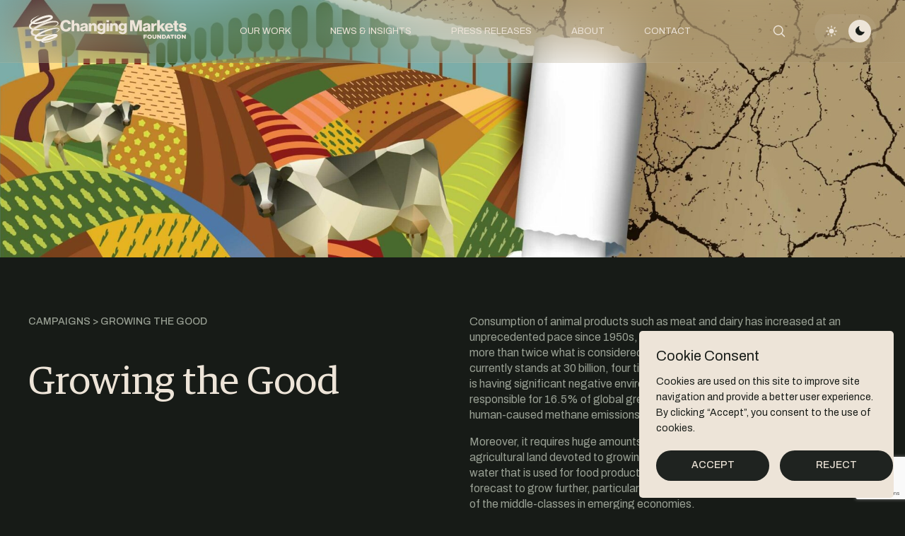

--- FILE ---
content_type: text/html; charset=UTF-8
request_url: https://changingmarkets.org/campaigns/growing-the-good/
body_size: 22457
content:
<!DOCTYPE HTML>
<html class="js" lang="en">
<head>
	<link rel="apple-touch-icon" sizes="180x180" href="https://changingmarkets.org/wp-content/themes/changing-markets/dist/apple-touch-icon.png">
	<link rel="icon" type="image/x-icon" href="https://changingmarkets.org/wp-content/themes/changing-markets/dist/favicon.ico">
	<link rel="mask-icon" href="https://changingmarkets.org/wp-content/themes/changing-markets/dist/safari-pinned-tab.svg" color="#171b17">
	<meta name="msapplication-TileColor" content="#171b17">
	<meta name="theme-color" content="#171b17">
	

	<link rel="pingback" href="https://changingmarkets.org/xmlrpc.php" />
	<meta charset="UTF-8" />
	<meta http-equiv="X-UA-Compatible" content="IE=edge" />
	<meta name="viewport" content="width=device-width, initial-scale=1.0, maximum-scale=5" />
	<meta name="keywords" content="Changing Markets">
	<meta name="copyright" content="Changing Markets">
	<meta name="publisher" content="Changing Markets">
	<meta name="robots" content="all" />
	<link rel="preconnect" href="https://fonts.googleapis.com">
	<link rel="preconnect" href="https://fonts.gstatic.com" crossorigin>

	<script>
		let app = {
			page: {
				title: "Growing the Good"
			},
			url : {
				current: 'https://changingmarkets.org/campaigns/growing-the-good/',
				ajax : 'https://changingmarkets.org/wp-admin/admin-ajax.php'
			}
		};
	</script>

	<meta name='robots' content='index, follow, max-image-preview:large, max-snippet:-1, max-video-preview:-1' />

	<!-- This site is optimized with the Yoast SEO plugin v26.8 - https://yoast.com/product/yoast-seo-wordpress/ -->
	<title>Growing the Good &#8226; Changing Markets</title>
	<meta name="description" content="Explore Growing the Good, Changing Markets campaign for sustainable practices in the dairy industry to combat methane emissions and reduce dairy-related environmental impact. Greenhouse gas emissions, ghg emissions. Methane report on international methane emissions." />
	<link rel="canonical" href="https://changingmarkets.org/campaigns/growing-the-good/" />
	<meta property="og:locale" content="en_GB" />
	<meta property="og:type" content="article" />
	<meta property="og:title" content="Growing the Good &#8226; Changing Markets" />
	<meta property="og:description" content="Explore Growing the Good, Changing Markets campaign for sustainable practices in the dairy industry to combat methane emissions and reduce dairy-related environmental impact. Greenhouse gas emissions, ghg emissions. Methane report on international methane emissions." />
	<meta property="og:url" content="https://changingmarkets.org/campaigns/growing-the-good/" />
	<meta property="og:site_name" content="Changing Markets" />
	<meta property="article:modified_time" content="2025-11-06T14:23:01+00:00" />
	<meta property="og:image" content="https://changingmarkets.org/wp-content/uploads/2023/08/Growing-the-Good.jpg" />
	<meta property="og:image:width" content="1920" />
	<meta property="og:image:height" content="1440" />
	<meta property="og:image:type" content="image/jpeg" />
	<meta name="twitter:card" content="summary_large_image" />
	<script type="application/ld+json" class="yoast-schema-graph">{"@context":"https://schema.org","@graph":[{"@type":"WebPage","@id":"https://changingmarkets.org/campaigns/growing-the-good/","url":"https://changingmarkets.org/campaigns/growing-the-good/","name":"Growing the Good &#8226; Changing Markets","isPartOf":{"@id":"https://changingmarkets.org/#website"},"primaryImageOfPage":{"@id":"https://changingmarkets.org/campaigns/growing-the-good/#primaryimage"},"image":{"@id":"https://changingmarkets.org/campaigns/growing-the-good/#primaryimage"},"thumbnailUrl":"https://changingmarkets.org/wp-content/uploads/2023/08/Growing-the-Good.jpg","datePublished":"2023-07-07T09:33:07+00:00","dateModified":"2025-11-06T14:23:01+00:00","description":"Explore Growing the Good, Changing Markets campaign for sustainable practices in the dairy industry to combat methane emissions and reduce dairy-related environmental impact. Greenhouse gas emissions, ghg emissions. Methane report on international methane emissions.","breadcrumb":{"@id":"https://changingmarkets.org/campaigns/growing-the-good/#breadcrumb"},"inLanguage":"en-GB","potentialAction":[{"@type":"ReadAction","target":["https://changingmarkets.org/campaigns/growing-the-good/"]}]},{"@type":"ImageObject","inLanguage":"en-GB","@id":"https://changingmarkets.org/campaigns/growing-the-good/#primaryimage","url":"https://changingmarkets.org/wp-content/uploads/2023/08/Growing-the-Good.jpg","contentUrl":"https://changingmarkets.org/wp-content/uploads/2023/08/Growing-the-Good.jpg","width":1920,"height":1440,"caption":"Growing the Good 1"},{"@type":"BreadcrumbList","@id":"https://changingmarkets.org/campaigns/growing-the-good/#breadcrumb","itemListElement":[{"@type":"ListItem","position":1,"name":"Home","item":"https://changingmarkets.org/"},{"@type":"ListItem","position":2,"name":"Growing the Good"}]},{"@type":"WebSite","@id":"https://changingmarkets.org/#website","url":"https://changingmarkets.org/","name":"Changing Markets","description":"","alternateName":"Changing Markets Foundation","potentialAction":[{"@type":"SearchAction","target":{"@type":"EntryPoint","urlTemplate":"https://changingmarkets.org/?s={search_term_string}"},"query-input":{"@type":"PropertyValueSpecification","valueRequired":true,"valueName":"search_term_string"}}],"inLanguage":"en-GB"}]}</script>
	<!-- / Yoast SEO plugin. -->


<link rel='dns-prefetch' href='//www.google.com' />
<link rel='dns-prefetch' href='//ajax.googleapis.com' />
<link rel="alternate" title="oEmbed (JSON)" type="application/json+oembed" href="https://changingmarkets.org/wp-json/oembed/1.0/embed?url=https%3A%2F%2Fchangingmarkets.org%2Fcampaigns%2Fgrowing-the-good%2F" />
<link rel="alternate" title="oEmbed (XML)" type="text/xml+oembed" href="https://changingmarkets.org/wp-json/oembed/1.0/embed?url=https%3A%2F%2Fchangingmarkets.org%2Fcampaigns%2Fgrowing-the-good%2F&#038;format=xml" />
<style id='wp-img-auto-sizes-contain-inline-css' type='text/css'>
img:is([sizes=auto i],[sizes^="auto," i]){contain-intrinsic-size:3000px 1500px}
/*# sourceURL=wp-img-auto-sizes-contain-inline-css */
</style>
<link rel='stylesheet' id='styles-css' href='https://changingmarkets.org/wp-content/themes/changing-markets/style.css?ver=1744801667' type='text/css' media='all' />
<script type="text/javascript" src="https://ajax.googleapis.com/ajax/libs/jquery/3.4.1/jquery.min.js" id="jquery-js"></script>
<script type="text/javascript" src="https://changingmarkets.org/wp-content/themes/changing-markets/dist/main.js?ver=1745940490" id="main-js"></script>
<link rel="https://api.w.org/" href="https://changingmarkets.org/wp-json/" /><link rel="EditURI" type="application/rsd+xml" title="RSD" href="https://changingmarkets.org/xmlrpc.php?rsd" />
<link rel='shortlink' href='https://changingmarkets.org/?p=270' />

		<script>
		if (localStorage.hasOwnProperty('consent') && localStorage.getItem('consent') === 'true') {
			
			// Create the script element for Google Tag Manager
			var gtmScript = document.createElement('script');
			gtmScript.src = "https://www.googletagmanager.com/gtag/js?id=G-Z2668ELJ3S";
			gtmScript.async = true;

			// Create the script element for configuring Google Analytics
			var gaScript = document.createElement('script');
			gaScript.textContent = `
				window.dataLayer = window.dataLayer || [];
				function gtag(){dataLayer.push(arguments);}
				gtag('js', new Date());
				gtag('config', 'G-Z2668ELJ3S');
			`;

			// Append the scripts to the head of the document
			document.head.appendChild(gtmScript);

			document.head.appendChild(gaScript);

		}
	</script>

	</head>

<body class="wp-singular campaigns-template-default single single-campaigns postid-270 wp-theme-changing-markets gecko windows">
		<nav class="nav" role="navigation">

		<div class="nav__content full">
			<a class="site-logo" href="https://changingmarkets.org/" title="Changing Markets">
				<svg xmlns="http://www.w3.org/2000/svg" width="225" height="41" fill="none" viewBox="0 0 225 41"><path fill="#EDE4D8" d="M45.46 15.88c0-4.823 3.167-8.467 8.023-8.467 1.893 0 3.484.541 4.65 1.425 1.413 1.067 2.233 2.647 2.438 4.459h-4.035c-.205-1.447-1.343-2.556-3.075-2.556-2.643 0-3.895 2.197-3.895 5.138 0 2.942 1.505 5.118 3.922 5.118 1.802 0 2.983-1.131 3.166-2.696h4.035a6.35 6.35 0 0 1-1.958 4.142c-1.251 1.2-2.918 1.833-5.216 1.833-4.785 0-8.043-3.553-8.043-8.397zm15.995-8.151h3.717v6.023h.07c.841-1.11 1.845-1.769 3.463-1.769 2.552 0 4.057 1.812 4.057 4.394v7.54h-3.717v-6.79c0-1.221-.615-2.057-1.823-2.057-1.209 0-2.05 1.018-2.05 2.443v6.403h-3.717zM73.463 20.68c0-2.555 2.05-3.327 4.467-3.643 2.19-.273 2.961-.498 2.961-1.291 0-.745-.48-1.244-1.597-1.244-1.186 0-1.78.52-1.893 1.495h-3.42c.092-2.148 1.753-3.986 5.286-3.986 1.754 0 2.94.316 3.782.948 1.003.723 1.483 1.854 1.483 3.306v5.84c0 .928.092 1.448.41 1.651v.161h-3.598c-.183-.247-.296-.702-.388-1.291h-.043c-.685.975-1.71 1.586-3.464 1.586-2.325 0-3.986-1.244-3.986-3.532m7.52-.905v-1.383c-.48.247-1.16.43-1.915.611-1.435.317-2.029.68-2.029 1.565 0 .927.686 1.291 1.597 1.291 1.392 0 2.347-.836 2.347-2.084m4.919-7.448h3.577v1.586h.07c.868-1.243 1.985-1.924 3.603-1.924 2.552 0 4.057 1.811 4.057 4.394v7.54h-3.717v-6.79c0-1.221-.615-2.057-1.823-2.057s-2.05 1.018-2.05 2.443v6.403h-3.717zm12.28 11.863h3.603c.205.611.82 1.13 2.05 1.13 1.57 0 2.233-.814 2.233-2.218V21.95h-.091c-.685.772-1.575 1.335-2.983 1.335-2.622 0-5.06-1.945-5.06-5.498s2.006-5.792 4.898-5.792c1.548 0 2.6.61 3.28 1.586h.043v-1.243h3.555v10.459c0 1.741-.615 3.011-1.548 3.847-1.025.906-2.552 1.292-4.284 1.292-3.215 0-5.33-1.313-5.696-3.735zm8.043-6.542c0-1.565-.82-2.878-2.368-2.878-1.392 0-2.304 1.13-2.304 2.9 0 1.767.912 2.877 2.304 2.877 1.618 0 2.368-1.27 2.368-2.9m4.834-9.918h3.716v2.99h-3.716zm0 4.597h3.716v11.59h-3.716zm5.06.001h3.576v1.586h.07c.863-1.243 1.98-1.924 3.598-1.924 2.552 0 4.057 1.811 4.057 4.394v7.54h-3.717v-6.79c0-1.221-.615-2.057-1.823-2.057s-2.05 1.018-2.05 2.443v6.403h-3.717V12.327zm12.277 11.863h3.598c.205.611.82 1.13 2.05 1.13 1.57 0 2.233-.814 2.233-2.218V21.95h-.091c-.685.772-1.57 1.335-2.983 1.335-2.622 0-5.06-1.945-5.06-5.498s2.006-5.792 4.898-5.792c1.548 0 2.6.61 3.28 1.586h.043v-1.243h3.555v10.459c0 1.741-.615 3.011-1.549 3.847-1.024.906-2.551 1.292-4.283 1.292-3.215 0-5.329-1.313-5.696-3.735zm8.043-6.542c0-1.565-.82-2.878-2.368-2.878-1.392 0-2.303 1.13-2.303 2.9 0 1.767.911 2.877 2.303 2.877 1.618 0 2.368-1.27 2.368-2.9m8.157-9.918h5.421l1.98 7.084c.297 1.018.933 3.692.933 3.692h.043s.637-2.674.912-3.692l2.007-7.084h5.47v16.182h-3.69v-8.15c0-.659.07-3.236.07-3.236h-.049s-.571 2.422-.749 3.011l-2.347 8.375h-3.328l-2.325-8.354c-.184-.589-.75-3.032-.75-3.032h-.043s.07 2.604.07 3.258v8.128h-3.625zm17.795 12.951c0-2.555 2.05-3.327 4.466-3.643 2.185-.273 2.962-.498 2.962-1.291 0-.745-.48-1.244-1.597-1.244-1.187 0-1.775.52-1.893 1.495h-3.421c.092-2.148 1.754-3.986 5.287-3.986 1.753 0 2.94.316 3.782.948 1.003.723 1.483 1.854 1.483 3.306v5.84c0 .928.092 1.448.41 1.651v.161h-3.598c-.183-.247-.297-.702-.388-1.291h-.044c-.685.975-1.71 1.586-3.463 1.586-2.325 0-3.986-1.244-3.986-3.532m7.52-.905v-1.383c-.481.247-1.16.43-1.916.611-1.434.317-2.028.68-2.028 1.565 0 .927.685 1.291 1.597 1.291 1.392 0 2.347-.836 2.347-2.084m4.921-7.448h3.555v1.81h.07c.82-1.382 1.774-1.992 3.188-1.992.34 0 .572.021.728.09v3.167h-.092c-2.276-.316-3.738.793-3.738 3.307v5.208h-3.717v-11.59zm8.295-4.598h3.668v8.509l3.463-3.917h4.284l-4.1 4.346 4.58 7.244h-4.305l-2.805-4.731-1.117 1.179v3.552h-3.668z"/><path fill="#EDE4D8" d="M194.02 18.098c0-3.462 2.438-6.114 5.993-6.114 1.667 0 2.983.541 3.986 1.447 1.392 1.27 2.072 3.284 2.05 5.637h-8.388c.226 1.564 1.095 2.534 2.622 2.534.981 0 1.618-.429 1.936-1.152h3.625c-.248 1.04-.933 2.036-1.958 2.738-.982.68-2.163 1.061-3.647 1.061-3.851 0-6.219-2.647-6.219-6.157zm8.269-1.222c-.135-1.382-1.003-2.261-2.211-2.261-1.414 0-2.142.884-2.39 2.261zm5.265 3.987v-6.227h-1.548v-2.31h1.548V8.663h3.625v3.665h2.12v2.31h-2.12v5.433c0 .905.502 1.13 1.3 1.13.318 0 .685-.021.82-.021v2.695c-.318.091-1.025.182-2.028.182-2.163 0-3.717-.702-3.717-3.193m6.171-.704h3.511c.135 1.153.912 1.72 2.142 1.72 1.117 0 1.823-.406 1.823-1.151 0-1.04-1.413-1.152-2.961-1.426-2.029-.337-4.192-.884-4.192-3.6 0-2.444 2.277-3.714 5.039-3.714 3.307 0 5.081 1.426 5.265 3.714h-3.42c-.135-1.04-.842-1.356-1.867-1.356-.912 0-1.618.338-1.618 1.066 0 .815 1.321.927 2.805 1.2 2.05.338 4.467.863 4.467 3.826 0 2.535-2.255 3.848-5.309 3.848-3.42 0-5.561-1.565-5.675-4.12zm-50.061 8.499h4.866v1.468h-3.177v1.029h2.875v1.388h-2.875v2.159h-1.689zm5.416 3.038v-.016c0-1.736 1.408-3.14 3.285-3.14s3.269 1.388 3.269 3.124v.016c0 1.736-1.408 3.14-3.285 3.14s-3.269-1.388-3.269-3.124m4.834 0v-.016c0-.873-.637-1.629-1.565-1.629s-1.537.74-1.537 1.613v.016c0 .873.636 1.629 1.553 1.629s1.549-.745 1.549-1.613m2.514.353v-3.39h1.71v3.36c0 .873.442 1.285 1.122 1.285s1.122-.396 1.122-1.243V28.66h1.71v3.349c0 1.95-1.122 2.802-2.848 2.802-1.727 0-2.816-.873-2.816-2.76m6.656-3.392h1.575l2.503 3.193V28.66h1.667v6.038h-1.478l-2.6-3.31v3.31h-1.667zm6.818 0h2.346c2.174 0 3.431 1.243 3.431 2.984v.016c0 1.742-1.278 3.038-3.468 3.038h-2.315V28.66zm2.373 4.554c1.009 0 1.678-.552 1.678-1.527v-.016c0-.964-.669-1.527-1.678-1.527h-.685v3.07zm5.935-4.597h1.624l2.59 6.082h-1.808l-.442-1.077h-2.347l-.431 1.077h-1.775zm1.479 3.703-.68-1.715-.685 1.715zm4.029-2.192h-1.823v-1.468h5.335v1.468h-1.824v4.576h-1.683v-4.576zm4.278-1.468h1.694v6.038h-1.694zm2.594 3.038v-.016c0-1.736 1.408-3.14 3.285-3.14s3.269 1.388 3.269 3.124v.016c0 1.736-1.408 3.14-3.285 3.14s-3.269-1.388-3.269-3.124m4.833 0v-.016c0-.873-.636-1.629-1.564-1.629s-1.538.74-1.538 1.613v.016c0 .873.637 1.629 1.554 1.629s1.548-.745 1.548-1.613m2.591-3.038h1.575l2.503 3.193V28.66h1.667v6.038h-1.478l-2.6-3.31v3.31h-1.667z"/><path fill="#F5EFE6" d="M16.168.55a71 71 0 0 0-3.135 1.752A53 53 0 0 0 10.007 4.2c-.976.67-1.937 1.361-2.816 2.122-.437.38-.858.771-1.23 1.19-.372.412-.706.851-.922 1.296a2.4 2.4 0 0 0-.216.632c-.032.199-.022.37.027.526.113.353.34.61.723.82.377.208.874.342 1.392.423.523.08 1.073.107 1.634.107a25 25 0 0 0 3.42-.295 47 47 0 0 0 3.437-.664 57 57 0 0 0 3.403-.89l.837-.252q.411-.129.83-.268a61 61 0 0 0 1.673-.573A84 84 0 0 0 25.5 7.13c1.084-.434 2.158-.9 3.183-1.404a22 22 0 0 0 1.478-.798c.47-.279.917-.574 1.267-.874.179-.144.324-.3.41-.412.098-.113.087-.188.065-.065a.4.4 0 0 0 0 .113c0 .037.022.107.011.075-.005-.027-.016-.032-.022-.043 0-.01-.016-.016-.032-.032-.021-.016-.048-.038-.097-.064a1.8 1.8 0 0 0-.437-.161 4 4 0 0 0-.647-.107 10.6 10.6 0 0 0-1.543 0c-1.079.08-2.206.278-3.323.525a45 45 0 0 0-3.36.879 46 46 0 0 0-3.286 1.12c-2.163.835-4.305 1.832-6.382 2.898-2.071 1.072-4.089 2.256-5.896 3.617-.895.68-1.737 1.42-2.395 2.219-.664.787-1.095 1.655-1.02 2.33.011.172.054.333.124.53.081.183.168.36.286.531.243.338.578.649.993.911.41.268.89.488 1.397.67s1.041.332 1.592.456c1.1.246 2.254.38 3.414.46 1.165.086 2.341.108 3.523.091 2.363-.026 4.741-.208 7.115-.46a88 88 0 0 0 3.555-.461 72 72 0 0 0 3.544-.606c-1.133.408-2.287.74-3.447 1.067q-1.747.465-3.517.852c-2.357.514-4.753.9-7.175 1.13a40 40 0 0 1-3.668.182c-1.235 0-2.476-.064-3.733-.257a13.5 13.5 0 0 1-1.893-.418 9 9 0 0 1-1.883-.782 6 6 0 0 1-1.71-1.415c-.486-.616-.847-1.334-.966-2.191a4.2 4.2 0 0 1 .016-1.243c.065-.402.179-.777.313-1.126.275-.702.659-1.302 1.063-1.843.825-1.082 1.775-1.95 2.746-2.754A32 32 0 0 1 8.2 8.084a51 51 0 0 1 3.177-1.881 59 59 0 0 1 3.275-1.666 64 64 0 0 1 3.371-1.49 46 46 0 0 1 3.512-1.222 47 47 0 0 1 3.593-.954C26.352.61 27.593.39 28.904.298a12.6 12.6 0 0 1 2.055.01c.362.038.734.092 1.128.194s.803.246 1.23.498a3.36 3.36 0 0 1 1.165 1.12c.15.246.27.509.345.772a2.5 2.5 0 0 1 .092 1.066 2.8 2.8 0 0 1-.291.905c-.13.252-.27.45-.41.627a6 6 0 0 1-.858.852 13 13 0 0 1-1.7 1.142 23 23 0 0 1-1.699.868c-2.276 1.045-4.569 1.859-6.894 2.593q-.873.274-1.748.53-.438.13-.884.252a55 55 0 0 1-4.494.997q-1.813.33-3.657.51c-1.236.112-2.482.176-3.755.096a13 13 0 0 1-1.937-.258c-.652-.15-1.327-.364-1.974-.782a3.4 3.4 0 0 1-.88-.814 2.9 2.9 0 0 1-.512-1.131 2.75 2.75 0 0 1 .033-1.243 3.7 3.7 0 0 1 .437-1.024c.366-.6.814-1.082 1.278-1.521.464-.434.955-.826 1.457-1.18A27 27 0 0 1 9.554 3.47a51 51 0 0 1 3.258-1.58 55 55 0 0 1 3.35-1.34z"/><path fill="#EDE4D8" d="M34.8 17.862c.793-.413 1.586-.83 2.347-1.286.766-.45 1.51-.927 2.206-1.452.685-.52 1.354-1.093 1.802-1.731.113-.155.2-.322.275-.477.07-.155.114-.31.135-.45a1 1 0 0 0-.038-.38c-.01-.027-.021-.06-.032-.086-.01-.032-.032-.07-.049-.102a.6.6 0 0 0-.054-.102c-.021-.032-.037-.064-.059-.096-.167-.241-.41-.434-.712-.59a4.2 4.2 0 0 0-1.036-.332c-.76-.14-1.596-.16-2.433-.118a26 26 0 0 0-2.54.284c-.853.134-1.7.316-2.552.504q-1.272.29-2.535.643a80 80 0 0 0-2.514.74 69 69 0 0 0-2.47.835c-.81.295-1.625.617-2.434.954a81 81 0 0 0-4.79 2.149c-1.57.76-3.118 1.564-4.59 2.449-1.479.873-2.903 1.827-4.122 2.898-.604.53-1.16 1.099-1.57 1.683-.41.579-.647 1.163-.653 1.624-.01.117.011.23.027.342.022.06.022.108.049.177.027.064.043.134.07.198q.154.385.453.713c.394.445.998.825 1.694 1.115a9 9 0 0 0 1.106.375c.388.107.782.198 1.192.273.815.155 1.656.252 2.508.316.853.06 1.721.086 2.59.091.868 0 1.748-.026 2.621-.064a84 84 0 0 0 5.282-.429 141 141 0 0 0 10.573-1.597 61 61 0 0 1-5.092 1.742c-1.721.514-3.47.965-5.228 1.356a66 66 0 0 1-5.346.953q-1.35.184-2.724.28c-.917.063-1.834.106-2.767.096-1.861-.027-3.766-.167-5.702-.847a9 9 0 0 1-1.446-.665 6.2 6.2 0 0 1-1.349-1.05 5.3 5.3 0 0 1-1.025-1.495c-.064-.14-.113-.284-.172-.423-.054-.14-.097-.305-.14-.46a4.6 4.6 0 0 1-.044-1.935q.096-.461.249-.874a7.2 7.2 0 0 1 .776-1.49c.6-.883 1.295-1.607 2.007-2.266a24 24 0 0 1 2.239-1.768 38 38 0 0 1 2.341-1.517c3.183-1.87 6.495-3.37 9.893-4.661.853-.322 1.71-.627 2.59-.911.88-.29 1.753-.53 2.638-.766a55 55 0 0 1 5.351-1.152 36 36 0 0 1 2.74-.343c.923-.08 1.856-.124 2.8-.091.944.037 1.91.123 2.886.407.486.144.977.337 1.446.643.464.294.912.718 1.181 1.248.038.064.065.134.097.198.033.07.06.134.081.204s.049.134.065.21l.049.235a2.5 2.5 0 0 1-.038.938 3 3 0 0 1-.335.793c-.14.23-.302.439-.474.621-.34.375-.712.68-1.095.954s-.777.514-1.182.74c-1.607.884-3.301 1.505-5.022 2.014z"/><path fill="#F5EFE6" d="M36.517 26.28c1.224-.546 2.438-1.13 3.576-1.81a16 16 0 0 0 1.64-1.094c.507-.396.993-.841 1.295-1.334.15-.247.243-.498.243-.718a.9.9 0 0 0-.054-.311 1 1 0 0 0-.167-.29c-.281-.348-.831-.54-1.42-.62a9 9 0 0 0-1.866-.033c-.636.048-1.284.134-1.926.246-1.284.225-2.567.53-3.84.885q-1.912.529-3.798 1.162c-.626.21-1.252.434-1.877.654q-.468.168-.928.343l-.227.086-.216.085-.458.188c-1.22.509-2.428 1.055-3.63 1.613a81 81 0 0 0-3.545 1.763 51 51 0 0 0-3.387 1.95c-1.08.697-2.126 1.441-2.995 2.25-.426.402-.809.831-1.057 1.233a2.2 2.2 0 0 0-.248.541.7.7 0 0 0-.021.327c.005.021.005.032.021.07.016.032.022.07.038.102s.027.064.048.096l.027.048.033.043c.086.123.205.247.361.364.318.242.799.456 1.333.606.534.155 1.122.262 1.72.332.605.07 1.23.107 1.861.123 1.263.033 2.552-.032 3.847-.144a53 53 0 0 0 3.873-.504 47 47 0 0 0 3.808-.782c.313-.08.6-.161.918-.257.312-.092.62-.188.933-.284a58 58 0 0 0 1.85-.627 45 45 0 0 0 3.604-1.458 22 22 0 0 0 1.677-.852c.265-.15.523-.305.75-.46.227-.15.437-.322.534-.424.027-.027.032-.037.038-.037 0 .005-.022.032-.054.117a.4.4 0 0 0-.022.08 1 1 0 0 0-.021.108c-.006.048-.011.091-.006.14q0 .079.017.165a.6.6 0 0 0 .043.161q.014.046.038.091c.016.027.026.06.043.08l.048.07c.076.091.13.134.168.156.016.01.032.016.032.021.005 0 .01 0 0 0a.6.6 0 0 0-.184-.048 4 4 0 0 0-.75-.048q-.428.001-.89.043c-1.23.112-2.513.343-3.781.621a44 44 0 0 0-3.755 1.007c-.15.049-.29.097-.442.15l-.475.172-.938.338q-.93.338-1.845.702c-1.214.487-2.411 1.007-3.512 1.618-.55.305-1.073.637-1.532.996a4.3 4.3 0 0 0-.599.558c-.167.187-.291.375-.345.525-.06.155-.07.246-.038.375a.7.7 0 0 0 .243.37c.14.123.356.24.599.337.248.097.528.172.82.225a10.3 10.3 0 0 0 1.855.16q.963.008 1.942-.074a30 30 0 0 0 3.895-.584c.324-.07.631-.145.95-.241l.954-.279c.632-.198 1.268-.396 1.888-.632 1.247-.45 2.471-.98 3.658-1.586q.891-.452 1.742-.975c.286-.172.561-.36.842-.547q.414-.28.804-.6c-.464.482-.982.916-1.516 1.329a24 24 0 0 1-1.656 1.163 30.5 30.5 0 0 1-3.566 1.94 34 34 0 0 1-1.872.808l-.955.365c-.318.123-.652.23-.982.332a29 29 0 0 1-4.008.932c-.68.107-1.37.193-2.077.23-.7.038-1.418.044-2.157-.042a6.4 6.4 0 0 1-1.139-.23c-.388-.124-.793-.29-1.175-.58a2.64 2.64 0 0 1-.918-1.226 2.4 2.4 0 0 1-.14-.804c0-.273.043-.541.119-.783.15-.487.394-.867.653-1.2.259-.327.534-.605.82-.862a13 13 0 0 1 1.764-1.292c1.208-.75 2.449-1.366 3.7-1.934a57 57 0 0 1 1.883-.81l.939-.385.463-.188c.162-.064.335-.134.502-.192a32 32 0 0 1 1.985-.66 53 53 0 0 1 1.996-.557 41 41 0 0 1 2.029-.466c.685-.14 1.38-.257 2.109-.338.361-.037.733-.07 1.122-.08.388-.01.793 0 1.257.064.237.038.485.086.787.204q.112.039.232.102c.076.037.168.09.254.144a2.13 2.13 0 0 1 .858 1.056 1.8 1.8 0 0 1 .102.573c0 .091 0 .177-.01.268q-.018.12-.044.23-.025.104-.06.199a2.4 2.4 0 0 1-.285.557 4 4 0 0 1-.28.354 5 5 0 0 1-.519.493c-.167.14-.329.257-.485.375a11 11 0 0 1-.95.61c-.63.37-1.256.692-1.893.997a46 46 0 0 1-3.835 1.613 50 50 0 0 1-2.951.992c-.33.096-.685.198-1.02.289a50 50 0 0 1-8.189 1.383 36 36 0 0 1-4.202.133 21 21 0 0 1-2.158-.171 13.5 13.5 0 0 1-2.217-.466c-.75-.236-1.526-.552-2.276-1.126a4.5 4.5 0 0 1-1.014-1.082l-.108-.166-.097-.172a3 3 0 0 1-.168-.358c-.054-.118-.091-.247-.129-.37a3 3 0 0 1-.097-.418 3.64 3.64 0 0 1 .113-1.65 5 5 0 0 1 .599-1.27c.475-.724 1.02-1.281 1.575-1.78 1.111-.996 2.293-1.768 3.49-2.48 2.395-1.42 4.872-2.567 7.38-3.623a79 79 0 0 1 3.798-1.479l.485-.171.254-.091.248-.08q.492-.162.976-.306a67 67 0 0 1 1.959-.562c2.621-.713 5.28-1.324 8.032-1.613.685-.07 1.38-.113 2.087-.108.702 0 1.42.043 2.148.21.36.085.728.198 1.09.385.355.182.711.45.96.825.123.188.215.386.275.606.059.22.075.455.048.675-.054.45-.259.825-.485 1.125a4.6 4.6 0 0 1-.772.783 9 9 0 0 1-.852.61 15 15 0 0 1-1.807.965 28 28 0 0 1-1.878.76 28 28 0 0 1-1.915.633z"/></svg>			</a>
			<ul class="nav__wrapper">
							<li class="nav__dropdown"><a class="nav__link" href="https://changingmarkets.org/our-work/" target="_self">Our Work</a>
															<div class="nav__submenu-wrapper">
                                    <div class="nav__submenu">
                                        <ul class="nav__tiles">
                                            
<a href="https://changingmarkets.org/campaigns/growing-the-good/" class="tile 1" aria-label="Read about Growing the Good">
	<div class="tile__wrapper">

		<div class="tile__format">
			
									<picture>
													<source srcset="https://changingmarkets.org/wp-content/uploads/2023/08/Growing-the-Good-500x375.jpg" media="(min-width: 400px)">
												<img src="https://changingmarkets.org/wp-content/uploads/2023/08/Growing-the-Good-300x225.jpg" alt="Growing the Good 1">
					</picture>
				
					</div>
		
		<div class="tile__title">
			<div class="tile__title-wrapper"><h4 class="underline">Growing the Good</h4></div>
			<div class="tile__categories">
									<span class="tag tag--green">Climate</span>
							</div>
		</div>
        	</div>
</a>
<a href="https://changingmarkets.org/campaigns/climate-misinformation/" class="tile 1" aria-label="Read about Climate Misinformation">
	<div class="tile__wrapper">

		<div class="tile__format">
			
									<picture>
													<source srcset="https://changingmarkets.org/wp-content/uploads/2023/11/truth_lies_culture_wars_cover-500x333.jpg" media="(min-width: 400px)">
												<img src="https://changingmarkets.org/wp-content/uploads/2023/11/truth_lies_culture_wars_cover-300x200.jpg" alt="image of smartphones with misinformation on them">
					</picture>
				
					</div>
		
		<div class="tile__title">
			<div class="tile__title-wrapper"><h4 class="underline">Climate Misinformation</h4></div>
			<div class="tile__categories">
									<span class="tag tag--green">Climate</span>
							</div>
		</div>
        	</div>
</a>
<a href="https://changingmarkets.org/campaigns/fossil-fashion/" class="tile 1" aria-label="Read about Fossil Fashion">
	<div class="tile__wrapper">

		<div class="tile__format">
			
									<picture>
													<source srcset="https://changingmarkets.org/wp-content/uploads/2023/08/Fossil-Fashion-500x375.jpg" media="(min-width: 400px)">
												<img src="https://changingmarkets.org/wp-content/uploads/2023/08/Fossil-Fashion-300x225.jpg" alt="Fossil Fashion 2">
					</picture>
				
					</div>
		
		<div class="tile__title">
			<div class="tile__title-wrapper"><h4 class="underline">Fossil Fashion</h4></div>
			<div class="tile__categories">
									<span class="tag tag--green">Climate</span>
							</div>
		</div>
        	</div>
</a>
<a href="https://changingmarkets.org/campaigns/fishing-the-feed/" class="tile 1" aria-label="Read about Fishing the Feed">
	<div class="tile__wrapper">

		<div class="tile__format">
			
									<picture>
													<source srcset="https://changingmarkets.org/wp-content/uploads/2023/08/Fishing-the-Feed_v2-500x375.jpg" media="(min-width: 400px)">
												<img src="https://changingmarkets.org/wp-content/uploads/2023/08/Fishing-the-Feed_v2-300x225.jpg" alt="Fishing the Feed 1">
					</picture>
				
					</div>
		
		<div class="tile__title">
			<div class="tile__title-wrapper"><h4 class="underline">Fishing the Feed</h4></div>
			<div class="tile__categories">
									<span class="tag tag--green">Oceans</span>
							</div>
		</div>
        	</div>
</a>                                        </ul>

                                        <div class="nav__links">

                                                                                        
                                                <a href="https://changingmarkets.org/our-work/" class="nav__cta nav__cta--red">
													<div class="glow glow--red">
														<div class="glow__blur">
															<div class="glow__circle"></div>
															<div class="glow__circle glow__circle--2"></div>
														</div>
														<div class="glow__texture"></div>
													</div>
													<div class="nav__cta-content">
                                                        <p>All Work</p>
                                                        <span class="nav__cta-arrow"></span>
                                                    </div>

                                                </a>

                                            
                                                                                        
                                                <a href="https://changingmarkets.org/press-releases/" class="nav__cta nav__cta--blue">
													<div class="glow glow--blue">
														<div class="glow__blur">
															<div class="glow__circle"></div>
															<div class="glow__circle glow__circle--2"></div>
														</div>
														<div class="glow__texture"></div>
													</div>
													<div class="nav__cta-content">
                                                        <p>Press Releases</p>
                                                        <span class="nav__cta-arrow"></span>
                                                    </div>
                                                </a>

                                            
                                        </div>

                                    </div>
                                </div>
							</li>
							
							<li class=""><a class="nav__link" href="https://changingmarkets.org/news-insights/" target="_self">News & Insights</a></li>
				
						
							<li class=""><a class="nav__link" href="https://changingmarkets.org/press-releases/" target="_self">Press Releases</a></li>
				
						
							<li class=""><a class="nav__link" href="https://changingmarkets.org/about/" target="_self">About</a></li>
				
						
							<li class=""><a class="nav__link" href="https://changingmarkets.org/contact/" target="_self">Contact</a></li>
				
						</ul>			
			<div class="nav__right">
				<div class="nav__search--icon">
                    <div class="nav__search--icon-holder"></div>
                </div>
                <div class="nav__search-wrapper">
                    <div class="nav__search">
                        <form class="searchform" action="https://changingmarkets.org/" method="get">
                            <input type="text" id="s" placeholder="Type here..." name="s" value="" />
                            <span class="search-arrow"></span>
                                                                                        <div class="nav__search-suggestions">
                                    <p>SUGGESTIONS: </p>
                                                                            <a href="/?s=Joakim Bergman" class="tag tag--white">Joakim Bergman</a>
                                                                            <a href="/?s=Climate misinformation" class="tag tag--white">Climate misinformation</a>
                                                                            <a href="/?s=Pollution" class="tag tag--white">Pollution</a>
                                                                            <a href="/?s=Greenwash" class="tag tag--white">Greenwash</a>
                                                                            <a href="/?s=Fashion" class="tag tag--white">Fashion</a>
                                                                            <a href="/?s=Nusa Urbancic" class="tag tag--white">Nusa Urbancic</a>
                                                                            <a href="/?s=Health" class="tag tag--white">Health</a>
                                                                    </div>
                            
                            <input type="submit" id="submit" value="Search" class="button"/>
                        </form>
                    </div>
                </div>
				<div class="toggle">
    <span class="toggle__option toggle__option--light"></span>
    <span class="toggle__option toggle__option--dark"></span>
</div>				<button class="nav__icon" title="Menu">
					<div><span></span><span></span><span></span></div>
				</button>
			</div>
		</div>
	</nav>

	<main id="main" class="site-main" role="main">

<header>

				<div class="hero-image" data-nav-watch>
				<picture>
					<source srcset="https://changingmarkets.org/wp-content/uploads/2023/08/Growing-the-Good-500x375.jpg" media="(max-width: 320px)">
					<source srcset="https://changingmarkets.org/wp-content/uploads/2023/08/Growing-the-Good-1024x768.jpg" media="(min-width: 320px) and (max-width:767px)">
					<img src="https://changingmarkets.org/wp-content/uploads/2023/08/Growing-the-Good-1920x544.jpg">
				</picture>
			</div>
		
	<div class="intro contain">

		<div class="intro__half">
			<ul class="breadcrumbs">
				<li><a href="https://changingmarkets.org/our-work/">Campaigns</a></li>
				<li>Growing the Good</li>
			</ul>
			<h1 class="page-title">Growing the Good</h1>
		</div>

		<div class="intro__half wysiwyg">
			<p>Consumption of animal products such as meat and dairy has increased at an unprecedented pace since 1950s, with people in the Global North now consuming more than twice what is considered healthy. The number of animals grown for food currently stands at 30 billion, four times the number of humans on the planet, which is having significant negative environmental impacts. Animal agriculture is responsible for 16.5% of global greenhouse gas (GHG) emissions and 32% of all human-caused methane emissions.</p>
<p>Moreover, it requires huge amounts of natural resources, including 70-80% of all agricultural land devoted to growing animal feed and pasture, and around half of all water that is used for food production. Nevertheless, livestock production is forecast to grow further, particularly driven by population growth and the expansion of the middle-classes in emerging economies.</p>
<p>This campaign is focused on the need to rapidly cut methane emissions from livestock and transition to healthier diets with less and better meat and dairy.</p>
		</div>

	</div>

</header>


	
	<h4 class="overline contain">Spotlight</h4>
	<div class="cta cta--image contain">

		<div class="glow glow--image">
							<picture>
					<source srcset="https://changingmarkets.org/wp-content/uploads/2025/11/CM-cover-06-Landscape-the-Meat-Agenda--1920x544.jpg" media="(min-width: 1024px)">
					<source srcset="https://changingmarkets.org/wp-content/uploads/2025/11/CM-cover-06-Landscape-the-Meat-Agenda--768x513.jpg" media="(min-width: 768px)">
					<source srcset="https://changingmarkets.org/wp-content/uploads/2025/11/CM-cover-06-Landscape-the-Meat-Agenda--500x334.jpg" media="(min-width: 400px)">
					<img src="https://changingmarkets.org/wp-content/uploads/2025/11/CM-cover-06-Landscape-the-Meat-Agenda--300x200.jpg" alt="">
				</picture>
					</div>

		<div class="cta__content">
			<h2>The Meat Agenda</h2>
			<p>
				<a class="button button--white button--static" href="https://changingmarkets.org/report/the-meat-agenda-agricultural-exceptionalism-and-greenwash-in-brazil/" target="_self">The Meat Agenda: Agricultural Exceptionalism and Greenwash in Brazil</a>			</p>
		</div>
	</div>
	

<div class="campaign-posts contain">

	<section id="reports" class="campaign-posts__reports">
		<h2 class="overline">Reports</h2>
		<div class="campaign-posts__columns">

			
					<a href="https://changingmarkets.org/report/the-new-faces-of-gwp-temperature-neutrality-and-no-additional-warming/" class="tile tile--padding tile--report tile--even" aria-label="Read about The New Faces of GWP*: Temperature neutrality and no additional warming">
		<div class="tile__wrapper">

			<div class="tile__format">
									<picture>
														<source srcset="https://changingmarkets.org/wp-content/uploads/2025/11/Screenshot-2025-11-06-at-14.16.14-e1762438886463-768x445.png" media="(min-width: 1800px)">
															<source srcset="https://changingmarkets.org/wp-content/uploads/2025/11/Screenshot-2025-11-06-at-14.16.14-e1762438886463-500x290.png" media="(min-width: 400px)">
														<img src="https://changingmarkets.org/wp-content/uploads/2025/11/Screenshot-2025-11-06-at-14.16.14-e1762438886463-300x174.png" alt="The New Faces of GWP*: Temperature neutrality and no additional warming 1">
					</picture>
							</div>
			
			<div class="tile__title">
				<div class="tile__title-wrapper"><h4 class="underline">The New Faces of GWP*: Temperature neutrality and no additional warming</h4></div>
				<span class="icon icon--download"></span>
			</div>
                            <div class="tile__excerpt">
                    <p>This briefing represents an update of Changing Market's Seeing Stars report (2023), based on FOI requests in Ireland, New Zealand, Europe and Northern Ireland.</p>
                </div>
            			<div class="tile__categories">
				<span class="tag tag--green">Nov 2025</span>
				<span class="tag tag--green">Report</span>
			</div>
			
		</div>
	</a>
		<a href="https://changingmarkets.org/report/the-meat-agenda-agricultural-exceptionalism-and-greenwash-in-brazil/" class="tile tile--padding tile--report tile--odd" aria-label="Read about The Meat Agenda: Agricultural Exceptionalism and Greenwash in Brazil">
		<div class="tile__wrapper">

			<div class="tile__format">
									<picture>
														<source srcset="https://changingmarkets.org/wp-content/uploads/2025/11/CM-cover-06-Landscape-the-Meat-Agenda--768x513.jpg" media="(min-width: 1800px)">
															<source srcset="https://changingmarkets.org/wp-content/uploads/2025/11/CM-cover-06-Landscape-the-Meat-Agenda--500x334.jpg" media="(min-width: 400px)">
														<img src="https://changingmarkets.org/wp-content/uploads/2025/11/CM-cover-06-Landscape-the-Meat-Agenda--300x200.jpg" alt="The Meat Agenda: Agricultural Exceptionalism and Greenwash in Brazil">
					</picture>
							</div>
			
			<div class="tile__title">
				<div class="tile__title-wrapper"><h4 class="underline">The Meat Agenda: Agricultural Exceptionalism and Greenwash in Brazil</h4></div>
				<span class="icon icon--download"></span>
			</div>
                            <div class="tile__excerpt">
                    <p>As Brazil prepares to host the 30th conference of the parties of UNFCCC (COP30) in heart of the Amazon, the country is positioning itself as a global climate leader with ambitious emissions reduction targets...</p>
                </div>
            			<div class="tile__categories">
				<span class="tag tag--green">Nov 2025</span>
				<span class="tag tag--green">Report</span>
			</div>
			
		</div>
	</a>
		<a href="https://changingmarkets.org/report/biogas-policies-in-the-eu-levelling-up-or-locking-in/" class="tile tile--padding tile--report tile--even" aria-label="Read about Biogas Policies in the EU: Levelling up or locking in?">
		<div class="tile__wrapper">

			<div class="tile__format">
									<picture>
														<source srcset="https://changingmarkets.org/wp-content/uploads/2025/10/MM-web-site-landscape-Cover-05-Biogas-SM-Biogas-policies-in-the-EU-Levelling-up-or-locking-in_-Final-768x575.jpg" media="(min-width: 1800px)">
															<source srcset="https://changingmarkets.org/wp-content/uploads/2025/10/MM-web-site-landscape-Cover-05-Biogas-SM-Biogas-policies-in-the-EU-Levelling-up-or-locking-in_-Final-500x374.jpg" media="(min-width: 400px)">
														<img src="https://changingmarkets.org/wp-content/uploads/2025/10/MM-web-site-landscape-Cover-05-Biogas-SM-Biogas-policies-in-the-EU-Levelling-up-or-locking-in_-Final-300x224.jpg" alt="Biogas policies in the EU: Levelling up or locking in? 2">
					</picture>
							</div>
			
			<div class="tile__title">
				<div class="tile__title-wrapper"><h4 class="underline">Biogas Policies in the EU: Levelling up or locking in?</h4></div>
				<span class="icon icon--download"></span>
			</div>
                            <div class="tile__excerpt">
                    <p>Commissioned by the Methane Matters Coalition, this report examines the current status of the biogas industry in the European Union, along with 7 country case studies. </p>
                </div>
            			<div class="tile__categories">
				<span class="tag tag--green">Oct 2025</span>
				<span class="tag tag--green">Report</span>
			</div>
			
		</div>
	</a>
		<a href="https://changingmarkets.org/report/biogas-in-the-eu-a-policy-and-financial-analysis/" class="tile tile--padding tile--report tile--odd" aria-label="Read about Biogas in the EU: A policy and financial analysis - Profundo report">
		<div class="tile__wrapper">

			<div class="tile__format">
									<picture>
														<source srcset="https://changingmarkets.org/wp-content/uploads/2025/10/MM-web-site-landscape-Cover-05-Biogas-SM-Biogas-policies-in-the-EU-Levelling-up-or-locking-in_-Final-1-768x575.jpg" media="(min-width: 1800px)">
															<source srcset="https://changingmarkets.org/wp-content/uploads/2025/10/MM-web-site-landscape-Cover-05-Biogas-SM-Biogas-policies-in-the-EU-Levelling-up-or-locking-in_-Final-1-500x374.jpg" media="(min-width: 400px)">
														<img src="https://changingmarkets.org/wp-content/uploads/2025/10/MM-web-site-landscape-Cover-05-Biogas-SM-Biogas-policies-in-the-EU-Levelling-up-or-locking-in_-Final-1-300x224.jpg" alt="Biogas in the EU: A policy and financial analysis">
					</picture>
							</div>
			
			<div class="tile__title">
				<div class="tile__title-wrapper"><h4 class="underline">Biogas in the EU: A policy and financial analysis - Profundo report</h4></div>
				<span class="icon icon--download"></span>
			</div>
                            <div class="tile__excerpt">
                    <p>A policy and financial analysis by Profundo of EU policies and the policies of the UK, Denmark, Germany, Ireland, the Netherlands, Poland and Romania, commissioned by the Methane Matters Coalition. </p>
                </div>
            			<div class="tile__categories">
				<span class="tag tag--green">Oct 2025</span>
				<span class="tag tag--green">Report</span>
			</div>
			
		</div>
	</a>
		<a href="https://changingmarkets.org/report/methane-unmasked/" class="tile tile--padding tile--report tile--even" aria-label="Read about Methane Unmasked">
		<div class="tile__wrapper">

			<div class="tile__format">
									<picture>
														<source srcset="https://changingmarkets.org/wp-content/uploads/2025/08/Cover-No-title-website-Methane-Unmasked-768x513.jpg" media="(min-width: 1800px)">
															<source srcset="https://changingmarkets.org/wp-content/uploads/2025/08/Cover-No-title-website-Methane-Unmasked-500x334.jpg" media="(min-width: 400px)">
														<img src="https://changingmarkets.org/wp-content/uploads/2025/08/Cover-No-title-website-Methane-Unmasked-300x201.jpg" alt="Methane Unmasked">
					</picture>
							</div>
			
			<div class="tile__title">
				<div class="tile__title-wrapper"><h4 class="underline">Methane Unmasked</h4></div>
				<span class="icon icon--download"></span>
			</div>
                            <div class="tile__excerpt">
                    <p>To investigate and visualise the issue of leakages further, Changing Markets Foundation and Deutsche Umwelthilfe (DUH) inspected two biogas plants in Denmark, which both have connections to the country’s big...</p>
                </div>
            			<div class="tile__categories">
				<span class="tag tag--green">Sep 2025</span>
				<span class="tag tag--green">Report</span>
			</div>
			
		</div>
	</a>
		<a href="https://changingmarkets.org/report/running-latte/" class="tile tile--padding tile--report tile--odd" aria-label="Read about Running Latte: Slow Progress on Methane in the Dairy and Coffee Industry">
		<div class="tile__wrapper">

			<div class="tile__format">
									<picture>
														<source srcset="https://changingmarkets.org/wp-content/uploads/2025/05/CM-banner-for-website-664_497-px-Running-latte-768x575.jpg" media="(min-width: 1800px)">
															<source srcset="https://changingmarkets.org/wp-content/uploads/2025/05/CM-banner-for-website-664_497-px-Running-latte-500x374.jpg" media="(min-width: 400px)">
														<img src="https://changingmarkets.org/wp-content/uploads/2025/05/CM-banner-for-website-664_497-px-Running-latte-300x225.jpg" alt="Running Latte: Slow Progress on Methane in the Dairy and Coffee Industry">
					</picture>
							</div>
			
			<div class="tile__title">
				<div class="tile__title-wrapper"><h4 class="underline">Running Latte: Slow Progress on Methane in the Dairy and Coffee Industry</h4></div>
				<span class="icon icon--download"></span>
			</div>
                            <div class="tile__excerpt">
                    <p>An assessment of 20 of the world’s largest dairy and coffee companies, with combined revenues of over $420 billion, finds that most lack methane targets, credible action plans, or basic transparency around t...</p>
                </div>
            			<div class="tile__categories">
				<span class="tag tag--green">May 2025</span>
				<span class="tag tag--green">Report</span>
			</div>
			
		</div>
	</a>
		<a href="https://changingmarkets.org/report/clean-up-on-aisle-3/" class="tile tile--padding tile--report tile--even" aria-label="Read about “Clean Up on Aisle 3”: The methane mess supermarkets are hiding">
		<div class="tile__wrapper">

			<div class="tile__format">
									<picture>
														<source srcset="https://changingmarkets.org/wp-content/uploads/2025/03/Cover-page-no-title-1-e1741811192228-768x764.png" media="(min-width: 1800px)">
															<source srcset="https://changingmarkets.org/wp-content/uploads/2025/03/Cover-page-no-title-1-e1741811192228-500x498.png" media="(min-width: 400px)">
														<img src="https://changingmarkets.org/wp-content/uploads/2025/03/Cover-page-no-title-1-e1741811192228-300x300.png" alt=""Clean up in aisle 3": The methane mess supermarkets are hiding 1">
					</picture>
							</div>
			
			<div class="tile__title">
				<div class="tile__title-wrapper"><h4 class="underline">“Clean Up on Aisle 3”: The methane mess supermarkets are hiding</h4></div>
				<span class="icon icon--download"></span>
			</div>
                            <div class="tile__excerpt">
                    <p>New analysis finds twenty of the world's biggest food retailers fail to get to grips with massive methane emissions in their supply chains, despite meat and dairy making up an estimated one third of their to...</p>
                </div>
            			<div class="tile__categories">
				<span class="tag tag--green">Mar 2025</span>
				<span class="tag tag--green">Report</span>
			</div>
			
		</div>
	</a>
		<a href="https://changingmarkets.org/report/dairytales-arlas-smokescreen-for-its-lack-of-climate-action/" class="tile tile--padding tile--report tile--odd" aria-label="Read about Dairytales: Arla’s smokescreen for its lack of climate action">
		<div class="tile__wrapper">

			<div class="tile__format">
									<picture>
														<source srcset="https://changingmarkets.org/wp-content/uploads/2025/02/CM-Dairytale-cover-web-NO-TITLE-landscape-768x514.png" media="(min-width: 1800px)">
															<source srcset="https://changingmarkets.org/wp-content/uploads/2025/02/CM-Dairytale-cover-web-NO-TITLE-landscape-500x335.png" media="(min-width: 400px)">
														<img src="https://changingmarkets.org/wp-content/uploads/2025/02/CM-Dairytale-cover-web-NO-TITLE-landscape-300x201.png" alt="Dairytales: Arla’s smokescreen for its lack of climate action">
					</picture>
							</div>
			
			<div class="tile__title">
				<div class="tile__title-wrapper"><h4 class="underline">Dairytales: Arla’s smokescreen for its lack of climate action</h4></div>
				<span class="icon icon--download"></span>
			</div>
                            <div class="tile__excerpt">
                    <p>As the world's fifth largest dairy producer, Arla has been selling a dairy fairytale of sustainability to continue to escape climate sanctions while prioritising false solutions that further industrialisatio...</p>
                </div>
            			<div class="tile__categories">
				<span class="tag tag--green">Feb 2025</span>
				<span class="tag tag--green">Report</span>
			</div>
			
		</div>
	</a>
		<a href="https://changingmarkets.org/report/big-emissions-empty-promises/" class="tile tile--padding tile--report tile--even" aria-label="Read about Big Emissions, Empty Promises">
		<div class="tile__wrapper">

			<div class="tile__format">
									<picture>
														<source srcset="https://changingmarkets.org/wp-content/uploads/2024/11/Big-Emissions-Empty-Promises-Cover-1-pdf.jpg" media="(min-width: 1800px)">
															<source srcset="https://changingmarkets.org/wp-content/uploads/2024/11/Big-Emissions-Empty-Promises-Cover-1-pdf-500x334.jpg" media="(min-width: 400px)">
														<img src="https://changingmarkets.org/wp-content/uploads/2024/11/Big-Emissions-Empty-Promises-Cover-1-pdf-300x200.jpg" alt="">
					</picture>
							</div>
			
			<div class="tile__title">
				<div class="tile__title-wrapper"><h4 class="underline">Big Emissions, Empty Promises</h4></div>
				<span class="icon icon--download"></span>
			</div>
                            <div class="tile__excerpt">
                    <p>Big Emissions, Empty Promises, exposes weak national policies and corporate commitments that fall short of effectively reducing methane emissions and achieving meaningful climate action in agriculture. Read ...</p>
                </div>
            			<div class="tile__categories">
				<span class="tag tag--green">Nov 2024</span>
				<span class="tag tag--green">Report</span>
			</div>
			
		</div>
	</a>
		<a href="https://changingmarkets.org/report/big-meat-and-dairy/" class="tile tile--padding tile--report tile--odd" aria-label="Read about Big Meat and Dairy's Narratives To Derail Climate Action">
		<div class="tile__wrapper">

			<div class="tile__format">
									<picture>
														<source srcset="https://changingmarkets.org/wp-content/uploads/2024/09/Untitled-design-3-768x512.png" media="(min-width: 1800px)">
															<source srcset="https://changingmarkets.org/wp-content/uploads/2024/09/Untitled-design-3-500x333.png" media="(min-width: 400px)">
														<img src="https://changingmarkets.org/wp-content/uploads/2024/09/Untitled-design-3-300x200.png" alt=" 1">
					</picture>
							</div>
			
			<div class="tile__title">
				<div class="tile__title-wrapper"><h4 class="underline">Big Meat and Dairy's Narratives To Derail Climate Action</h4></div>
				<span class="icon icon--download"></span>
			</div>
                            <div class="tile__excerpt">
                    <p>Big Meat and Dairy companies are deploying ‘narratives’ in advertising, PR campaigns, and lobbying that paint the industry as greener than it really is and frame the stakes as too high to change. Like many p...</p>
                </div>
            			<div class="tile__categories">
				<span class="tag tag--green">Sep 2024</span>
				<span class="tag tag--green">Report</span>
			</div>
			
		</div>
	</a>
		<a href="https://changingmarkets.org/report/the-new-merchants-of-doubt-how-big-meat-and-dairy-avoid-climate-action/" class="tile tile--padding tile--report tile--even" aria-label="Read about The New Merchants of Doubt: How Big Meat and Dairy Avoid Climate Action">
		<div class="tile__wrapper">

			<div class="tile__format">
									<picture>
														<source srcset="https://changingmarkets.org/wp-content/uploads/2024/07/Screenshot-2024-07-15-at-18.27.44-768x622.png" media="(min-width: 1800px)">
															<source srcset="https://changingmarkets.org/wp-content/uploads/2024/07/Screenshot-2024-07-15-at-18.27.44-500x405.png" media="(min-width: 400px)">
														<img src="https://changingmarkets.org/wp-content/uploads/2024/07/Screenshot-2024-07-15-at-18.27.44-300x243.png" alt="The New Merchants of Doubt: How Big Meat and Dairy Avoid Climate Action 3">
					</picture>
							</div>
			
			<div class="tile__title">
				<div class="tile__title-wrapper"><h4 class="underline">The New Merchants of Doubt: How Big Meat and Dairy Avoid Climate Action</h4></div>
				<span class="icon icon--download"></span>
			</div>
                            <div class="tile__excerpt">
                    <p>This report reveals the tactics of Big Meat and Dairy companies to delay, distract, and derail action on transforming the food system, mirroring strategies used by the tobacco and fossil fuel industries.</p>
                </div>
            			<div class="tile__categories">
				<span class="tag tag--green">Jul 2024</span>
				<span class="tag tag--green">Report</span>
			</div>
			
		</div>
	</a>
		<a href="https://changingmarkets.org/report/truth-lies-and-culture-wars-social-listening-analysis-of-meat-and-dairy-persuasion-narratives/" class="tile tile--padding tile--report tile--odd" aria-label="Read about Truth, Lies and Culture Wars - Social listening analysis of meat and dairy persuasion narratives">
		<div class="tile__wrapper">

			<div class="tile__format">
									<picture>
														<source srcset="https://changingmarkets.org/wp-content/uploads/2023/11/truth_lies_culture_wars_cover-768x512.jpg" media="(min-width: 1800px)">
															<source srcset="https://changingmarkets.org/wp-content/uploads/2023/11/truth_lies_culture_wars_cover-500x333.jpg" media="(min-width: 400px)">
														<img src="https://changingmarkets.org/wp-content/uploads/2023/11/truth_lies_culture_wars_cover-300x200.jpg" alt="image of smartphones with misinformation on them">
					</picture>
							</div>
			
			<div class="tile__title">
				<div class="tile__title-wrapper"><h4 class="underline">Truth, Lies and Culture Wars - Social listening analysis of meat and dairy persuasion narratives</h4></div>
				<span class="icon icon--download"></span>
			</div>
                            <div class="tile__excerpt">
                    <p>This study is a deep dive into information and misinformation on social media around production and consumption of animal products.</p>
                </div>
            			<div class="tile__categories">
				<span class="tag tag--green">Nov 2023</span>
				<span class="tag tag--green">Report</span>
			</div>
			
		</div>
	</a>
		<a href="https://changingmarkets.org/report/seeing-stars-the-new-metric-that-could-allow-the-meat-and-dairy-industry-to-avoid-climate-action/" class="tile tile--padding tile--report tile--even" aria-label="Read about Seeing Stars: the new metric that could allow the meat and dairy industry to avoid climate action">
		<div class="tile__wrapper">

			<div class="tile__format">
									<picture>
														<source srcset="https://changingmarkets.org/wp-content/uploads/2023/11/Seeing-Stars-report-image-768x512.jpg" media="(min-width: 1800px)">
															<source srcset="https://changingmarkets.org/wp-content/uploads/2023/11/Seeing-Stars-report-image-500x333.jpg" media="(min-width: 400px)">
														<img src="https://changingmarkets.org/wp-content/uploads/2023/11/Seeing-Stars-report-image-300x200.jpg" alt="Seeing Stars: report cover image">
					</picture>
							</div>
			
			<div class="tile__title">
				<div class="tile__title-wrapper"><h4 class="underline">Seeing Stars: the new metric that could allow the meat and dairy industry to avoid climate action</h4></div>
				<span class="icon icon--download"></span>
			</div>
                            <div class="tile__excerpt">
                    <p>Addressing methane emissions is essential to limiting the impacts of the climate crisis. However, the animal farming industry is promoting a new metric for measuring methane emissions, that could undermine t...</p>
                </div>
            			<div class="tile__categories">
				<span class="tag tag--green">Nov 2023</span>
				<span class="tag tag--green">Report</span>
			</div>
			
		</div>
	</a>
		<a href="https://changingmarkets.org/report/net-zero-integrity-nestles-methane-blindspot/" class="tile tile--padding tile--report tile--odd" aria-label="Read about Net-zero integrity: Nestlé’s methane blindspot">
		<div class="tile__wrapper">

			<div class="tile__format">
									<picture>
														<source srcset="https://changingmarkets.org/wp-content/uploads/2023/07/net-zero-integrity-nestles-methane-blindspot-9.png" media="(min-width: 1800px)">
															<source srcset="https://changingmarkets.org/wp-content/uploads/2023/07/net-zero-integrity-nestles-methane-blindspot-9-300x225.png" media="(min-width: 400px)">
														<img src="https://changingmarkets.org/wp-content/uploads/2023/07/net-zero-integrity-nestles-methane-blindspot-9-300x225.png" alt="Net-zero integrity: Nestlé’s methane blindspot 7">
					</picture>
							</div>
			
			<div class="tile__title">
				<div class="tile__title-wrapper"><h4 class="underline">Net-zero integrity: Nestlé’s methane blindspot</h4></div>
				<span class="icon icon--download"></span>
			</div>
                            <div class="tile__excerpt">
                    <p>In light of its huge contribution towards global warming, this briefing analyses Nestlé’s climate plan to reach net zero by 2050.</p>
                </div>
            			<div class="tile__categories">
				<span class="tag tag--green">Apr 2023</span>
				<span class="tag tag--green">Report</span>
			</div>
			
		</div>
	</a>
		<a href="https://changingmarkets.org/report/feeding-us-greenwash-an-analysis-of-misleading-claims-in-the-food-sector/" class="tile tile--padding tile--report tile--even" aria-label="Read about Feeding Us Greenwash: An analysis of misleading claims in the food sector">
		<div class="tile__wrapper">

			<div class="tile__format">
									<picture>
														<source srcset="https://changingmarkets.org/wp-content/uploads/2023/03/Feeding-Us-Greenwash-768x512.jpg" media="(min-width: 1800px)">
															<source srcset="https://changingmarkets.org/wp-content/uploads/2023/03/Feeding-Us-Greenwash-500x333.jpg" media="(min-width: 400px)">
														<img src="https://changingmarkets.org/wp-content/uploads/2023/03/Feeding-Us-Greenwash-300x200.jpg" alt="Feeding Us Greenwash: An analysis of misleading claims in the food sector">
					</picture>
							</div>
			
			<div class="tile__title">
				<div class="tile__title-wrapper"><h4 class="underline">Feeding Us Greenwash: An analysis of misleading claims in the food sector</h4></div>
				<span class="icon icon--download"></span>
			</div>
                            <div class="tile__excerpt">
                    <p>This report exposes the rampant greenwashing by the food industry and explores how consumers respond to green claims made by companies.  </p>
                </div>
            			<div class="tile__categories">
				<span class="tag tag--green">Mar 2023</span>
				<span class="tag tag--green">Report</span>
			</div>
			
		</div>
	</a>
		<a href="https://changingmarkets.org/report/hot-money-40-financial-institutions-are-funding-a-climate-changing-agri-methane-footprint/" class="tile tile--padding tile--report tile--odd" aria-label="Read about Hot Money: 40 Financial Institutions are funding a climate-changing agri-methane footprint">
		<div class="tile__wrapper">

			<div class="tile__format">
									<picture>
														<source srcset="https://changingmarkets.org/wp-content/uploads/2023/07/net-zero-integrity-nestles-methane-blindspot-6-768x576.jpg" media="(min-width: 1800px)">
															<source srcset="https://changingmarkets.org/wp-content/uploads/2023/07/net-zero-integrity-nestles-methane-blindspot-6-500x375.jpg" media="(min-width: 400px)">
														<img src="https://changingmarkets.org/wp-content/uploads/2023/07/net-zero-integrity-nestles-methane-blindspot-6-300x225.jpg" alt="Hot Money - website card">
					</picture>
							</div>
			
			<div class="tile__title">
				<div class="tile__title-wrapper"><h4 class="underline">Hot Money: 40 Financial Institutions are funding a climate-changing agri-methane footprint</h4></div>
				<span class="icon icon--download"></span>
			</div>
                            <div class="tile__excerpt">
                    <p>This report focuses on the 20 investors and 20 banks that are funding
the methane generating activities of 15 of the leading meat and dairy
companies worldwide. Collectively these financial institutions fu...</p>
                </div>
            			<div class="tile__categories">
				<span class="tag tag--green">Jan 2023</span>
				<span class="tag tag--green">Report</span>
			</div>
			
		</div>
	</a>
		<a href="https://changingmarkets.org/report/emissions-impossible-how-emissions-from-big-meat-and-dairy-are-heating-up-the-planet-methane-edition/" class="tile tile--padding tile--report tile--even" aria-label="Read about Emissions Impossible: How emissions from big meat and dairy are heating up the planet – Methane Edition">
		<div class="tile__wrapper">

			<div class="tile__format">
									<picture>
														<source srcset="https://changingmarkets.org/wp-content/uploads/2022/11/Emission_Impossible_Card-768x512.jpg" media="(min-width: 1800px)">
															<source srcset="https://changingmarkets.org/wp-content/uploads/2022/11/Emission_Impossible_Card-500x333.jpg" media="(min-width: 400px)">
														<img src="https://changingmarkets.org/wp-content/uploads/2022/11/Emission_Impossible_Card-300x200.jpg" alt="Emissions Impossible: How emissions from big meat and dairy are heating up the planet – Methane Edition 1">
					</picture>
							</div>
			
			<div class="tile__title">
				<div class="tile__title-wrapper"><h4 class="underline">Emissions Impossible: How emissions from big meat and dairy are heating up the planet – Methane Edition</h4></div>
				<span class="icon icon--download"></span>
			</div>
                            <div class="tile__excerpt">
                    <p>This joint report with the Institute for Agriculture and Trade Policy (IATP) for the first time estimates the methane emissions of five of the largest meat and ten of the largest dairy companies. </p>
                </div>
            			<div class="tile__categories">
				<span class="tag tag--green">Nov 2022</span>
				<span class="tag tag--green">Report</span>
			</div>
			
		</div>
	</a>
		<a href="https://changingmarkets.org/report/methane-matters-towards-a-global-methane-agreement/" class="tile tile--padding tile--report tile--odd" aria-label="Read about Methane Matters: Towards a global methane agreement">
		<div class="tile__wrapper">

			<div class="tile__format">
									<picture>
														<source srcset="https://changingmarkets.org/wp-content/uploads/2023/07/net-zero-integrity-nestles-methane-blindspot-2-768x576.jpg" media="(min-width: 1800px)">
															<source srcset="https://changingmarkets.org/wp-content/uploads/2023/07/net-zero-integrity-nestles-methane-blindspot-2-500x375.jpg" media="(min-width: 400px)">
														<img src="https://changingmarkets.org/wp-content/uploads/2023/07/net-zero-integrity-nestles-methane-blindspot-2-300x225.jpg" alt="Methane Matters - website card">
					</picture>
							</div>
			
			<div class="tile__title">
				<div class="tile__title-wrapper"><h4 class="underline">Methane Matters: Towards a global methane agreement</h4></div>
				<span class="icon icon--download"></span>
			</div>
                            <div class="tile__excerpt">
                    <p>At the 2021 Climate Change Conference, over 110 countries joined a pledge to reduce global methane emissions by 30% by 2030. This crucial commitment under the ‘Global Methane Pledge’ came at a time of scient...</p>
                </div>
            			<div class="tile__categories">
				<span class="tag tag--green">Nov 2022</span>
				<span class="tag tag--green">Report</span>
			</div>
			
		</div>
	</a>
		<a href="https://changingmarkets.org/report/high-steaks-taking-methane-from-animal-farming-out-of-its-blindspot/" class="tile tile--padding tile--report tile--even" aria-label="Read about High Steaks: Taking methane from animal farming out of its blindspot">
		<div class="tile__wrapper">

			<div class="tile__format">
									<picture>
														<source srcset="https://changingmarkets.org/wp-content/uploads/2023/07/net-zero-integrity-nestles-methane-blindspot-5-768x576.jpg" media="(min-width: 1800px)">
															<source srcset="https://changingmarkets.org/wp-content/uploads/2023/07/net-zero-integrity-nestles-methane-blindspot-5-500x375.jpg" media="(min-width: 400px)">
														<img src="https://changingmarkets.org/wp-content/uploads/2023/07/net-zero-integrity-nestles-methane-blindspot-5-300x225.jpg" alt="High steaks 02 - website card">
					</picture>
							</div>
			
			<div class="tile__title">
				<div class="tile__title-wrapper"><h4 class="underline">High Steaks: Taking methane from animal farming out of its blindspot</h4></div>
				<span class="icon icon--download"></span>
			</div>
                            <div class="tile__excerpt">
                    <p>Methane emissions in the EU’s livestock sector are expected to drop by a mere 3.7% by 2030 with current policies, which means that the EU will not achieve its 30% commitments under the Global Methane Pledge.</p>
                </div>
            			<div class="tile__categories">
				<span class="tag tag--green">Oct 2022</span>
				<span class="tag tag--green">Report</span>
			</div>
			
		</div>
	</a>
		<a href="https://changingmarkets.org/report/stranded-in-a-vicious-cycle-the-case-for-transformation-in-animal-agriculture/" class="tile tile--padding tile--report tile--odd" aria-label="Read about Stranded in a vicious cycle? The case for transformation in animal agriculture">
		<div class="tile__wrapper">

			<div class="tile__format">
									<picture>
														<source srcset="https://changingmarkets.org/wp-content/uploads/2023/07/net-zero-integrity-nestles-methane-blindspot-8-768x576.jpg" media="(min-width: 1800px)">
															<source srcset="https://changingmarkets.org/wp-content/uploads/2023/07/net-zero-integrity-nestles-methane-blindspot-8-500x375.jpg" media="(min-width: 400px)">
														<img src="https://changingmarkets.org/wp-content/uploads/2023/07/net-zero-integrity-nestles-methane-blindspot-8-300x225.jpg" alt="Stranded in a vicious cycle - Hand -website card">
					</picture>
							</div>
			
			<div class="tile__title">
				<div class="tile__title-wrapper"><h4 class="underline">Stranded in a vicious cycle? The case for transformation in animal agriculture</h4></div>
				<span class="icon icon--download"></span>
			</div>
                            <div class="tile__excerpt">
                    <p>The production of meat and dairy is a significant source of carbon and methane emissions, but at the same time also uniquely dependant on stable climate conditions. In this briefing, we present a survey from...</p>
                </div>
            			<div class="tile__categories">
				<span class="tag tag--green">Jul 2022</span>
				<span class="tag tag--green">Report</span>
			</div>
			
		</div>
	</a>
		<a href="https://changingmarkets.org/report/methane-matters-a-comprehensive-approach-to-methane-mitigation/" class="tile tile--padding tile--report tile--even" aria-label="Read about Methane Matters: A comprehensive approach to methane mitigation">
		<div class="tile__wrapper">

			<div class="tile__format">
									<picture>
														<source srcset="https://changingmarkets.org/wp-content/uploads/2022/03/COVER-01-METHANE-MATTERS-V07-copy-scaled-1-768x1086.jpeg" media="(min-width: 1800px)">
															<source srcset="https://changingmarkets.org/wp-content/uploads/2022/03/COVER-01-METHANE-MATTERS-V07-copy-scaled-1-500x707.jpeg" media="(min-width: 400px)">
														<img src="https://changingmarkets.org/wp-content/uploads/2022/03/COVER-01-METHANE-MATTERS-V07-copy-scaled-1-212x300.jpeg" alt="Methane Matters: A comprehensive approach to methane mitigation">
					</picture>
							</div>
			
			<div class="tile__title">
				<div class="tile__title-wrapper"><h4 class="underline">Methane Matters: A comprehensive approach to methane mitigation</h4></div>
				<span class="icon icon--download"></span>
			</div>
                            <div class="tile__excerpt">
                    <p>In November 2021, more than 110 countries committed to the ‘Global Methane Pledge’, with the collective goal of reducing global methane emissions by 30% by 2030. This report looks across the three main secto...</p>
                </div>
            			<div class="tile__categories">
				<span class="tag tag--green">Mar 2022</span>
				<span class="tag tag--green">Report</span>
			</div>
			
		</div>
	</a>
		<a href="https://changingmarkets.org/report/high-steaks-how-focusing-on-agriculture-can-ensure-the-eu-meets-its-methane-reduction-goals/" class="tile tile--padding tile--report tile--odd" aria-label="Read about High Steaks: How focusing on agriculture can ensure the EU meets its methane-reduction goals">
		<div class="tile__wrapper">

			<div class="tile__format">
									<picture>
														<source srcset="https://changingmarkets.org/wp-content/uploads/2023/07/net-zero-integrity-nestles-methane-blindspot-4-768x576.jpg" media="(min-width: 1800px)">
															<source srcset="https://changingmarkets.org/wp-content/uploads/2023/07/net-zero-integrity-nestles-methane-blindspot-4-500x375.jpg" media="(min-width: 400px)">
														<img src="https://changingmarkets.org/wp-content/uploads/2023/07/net-zero-integrity-nestles-methane-blindspot-4-300x225.jpg" alt="High steaks 01 - website card">
					</picture>
							</div>
			
			<div class="tile__title">
				<div class="tile__title-wrapper"><h4 class="underline">High Steaks: How focusing on agriculture can ensure the EU meets its methane-reduction goals</h4></div>
				<span class="icon icon--download"></span>
			</div>
                            <div class="tile__excerpt">
                    <p>The EU is currently on track for around 17% methane reductions by 2030, which falls short to the 30% target it has committed to by signing the Global Methane Pledge. It is also significantly less than what t...</p>
                </div>
            			<div class="tile__categories">
				<span class="tag tag--green">Jun 2022</span>
				<span class="tag tag--green">Report</span>
			</div>
			
		</div>
	</a>
		<a href="https://changingmarkets.org/report/blindspot-how-lack-of-action-on-livestock-methane-undermines-climate-targets/" class="tile tile--padding tile--report tile--even" aria-label="Read about Blindspot: How lack of action on livestock methane undermines climate targets">
		<div class="tile__wrapper">

			<div class="tile__format">
									<picture>
														<source srcset="https://changingmarkets.org/wp-content/uploads/2023/07/net-zero-integrity-nestles-methane-blindspot-3-768x576.jpg" media="(min-width: 1800px)">
															<source srcset="https://changingmarkets.org/wp-content/uploads/2023/07/net-zero-integrity-nestles-methane-blindspot-3-500x375.jpg" media="(min-width: 400px)">
														<img src="https://changingmarkets.org/wp-content/uploads/2023/07/net-zero-integrity-nestles-methane-blindspot-3-300x225.jpg" alt="Blindpost - website card">
					</picture>
							</div>
			
			<div class="tile__title">
				<div class="tile__title-wrapper"><h4 class="underline">Blindspot: How lack of action on livestock methane undermines climate targets</h4></div>
				<span class="icon icon--download"></span>
			</div>
                            <div class="tile__excerpt">
                    <p>The livestock agricultural sector is the single largest contributor to man-made methane emissions. Enteric fermentation in stomachs of ruminants, such as cows and goats, and manure management is responsible ...</p>
                </div>
            			<div class="tile__categories">
				<span class="tag tag--green">Oct 2021</span>
				<span class="tag tag--green">Report</span>
			</div>
			
		</div>
	</a>
		<a href="https://changingmarkets.org/report/growing-the-good-the-case-for-low-carbon-transition-in-the-food-sector/" class="tile tile--padding tile--report tile--odd" aria-label="Read about Growing the Good: The Case For Low-Carbon Transition in the Food Sector">
		<div class="tile__wrapper">

			<div class="tile__format">
									<picture>
														<source srcset="https://changingmarkets.org/wp-content/uploads/2023/07/growing-the-good1-768x574.png" media="(min-width: 1800px)">
															<source srcset="https://changingmarkets.org/wp-content/uploads/2023/07/growing-the-good1-500x373.png" media="(min-width: 400px)">
														<img src="https://changingmarkets.org/wp-content/uploads/2023/07/growing-the-good1-300x224.png" alt="Growing the Good">
					</picture>
							</div>
			
			<div class="tile__title">
				<div class="tile__title-wrapper"><h4 class="underline">Growing the Good: The Case For Low-Carbon Transition in the Food Sector</h4></div>
				<span class="icon icon--download"></span>
			</div>
                            <div class="tile__excerpt">
                    <p>This report looked at the climate, environmental and health impacts of overconsumption of meat and animal products, current market trends and public policies in this area. </p>
                </div>
            			<div class="tile__categories">
				<span class="tag tag--green">Oct 2018</span>
				<span class="tag tag--green">Report</span>
			</div>
			
		</div>
	</a>
		<a href="https://changingmarkets.org/report/materially-neglected-agricultural-methane-and-investor-risk/" class="tile tile--padding tile--report tile--even" aria-label="Read about Materially Neglected: Agricultural methane and investor risk">
		<div class="tile__wrapper">

			<div class="tile__format">
				<div class="tile__placeholder"></div>			</div>
			
			<div class="tile__title">
				<div class="tile__title-wrapper"><h4 class="underline">Materially Neglected: Agricultural methane and investor risk</h4></div>
				<span class="icon icon--download"></span>
			</div>
            			<div class="tile__categories">
				<span class="tag tag--green">Jan 2026</span>
				<span class="tag tag--green">Report</span>
			</div>
			
		</div>
	</a>

		</div>
	</section>

	<section class="campaign-posts__press-releases">
		<h2 class="overline">Latest Press Releases</h2>
				<div class="tile-news">
	<a class="tile-news__hover" href="https://changingmarkets.org/press-releases/new-methane-action-tracker-puts-agricultural-methane-emissions-under-the-spotlight-as-cop30-opens/" 	></a>
	<div class="tile-news__text">
		<h3><a class="underline" href="https://changingmarkets.org/press-releases/new-methane-action-tracker-puts-agricultural-methane-emissions-under-the-spotlight-as-cop30-opens/" aria-label="Read about New Methane Action Tracker puts agricultural methane emissions under the spotlight as COP30 opens">New Methane Action Tracker puts agricultural methane emissions under the spotlight as COP30 opens</a></h3>
		<div class="tags">
			<span class="tag tag--white">10 Nov 2025</span>
													<a href="?t=270" class="tag tag--white">Growing the Good</a>
					</div>
	</div>
			<div class="tile-news__link tile-news__link--read">
			<a href="https://changingmarkets.org/press-releases/new-methane-action-tracker-puts-agricultural-methane-emissions-under-the-spotlight-as-cop30-opens/" aria-label="Read about New Methane Action Tracker puts agricultural methane emissions under the spotlight as COP30 opens"></a>
		</div>
	</div><div class="tile-news">
	<a class="tile-news__hover" href="https://changingmarkets.org/press-releases/changing-markets-foundation-at-cop30/" 	></a>
	<div class="tile-news__text">
		<h3><a class="underline" href="https://changingmarkets.org/press-releases/changing-markets-foundation-at-cop30/" aria-label="Read about Changing Markets Foundation at COP30">Changing Markets Foundation at COP30</a></h3>
		<div class="tags">
			<span class="tag tag--white">8 Nov 2025</span>
													<a href="?t=270" class="tag tag--white">Growing the Good</a>
					</div>
	</div>
			<div class="tile-news__link tile-news__link--read">
			<a href="https://changingmarkets.org/press-releases/changing-markets-foundation-at-cop30/" aria-label="Read about Changing Markets Foundation at COP30"></a>
		</div>
	</div><div class="tile-news">
	<a class="tile-news__hover" href="https://changingmarkets.org/press-releases/the-meat-agenda-industrys-cop30-power-play-exposed-in-new-report/" 	></a>
	<div class="tile-news__text">
		<h3><a class="underline" href="https://changingmarkets.org/press-releases/the-meat-agenda-industrys-cop30-power-play-exposed-in-new-report/" aria-label="Read about The Meat Agenda: industry’s COP30 power play exposed in new report">The Meat Agenda: industry’s COP30 power play exposed in new report</a></h3>
		<div class="tags">
			<span class="tag tag--white">5 Nov 2025</span>
													<a href="?t=3140" class="tag tag--white">Climate Misinformation</a>
					</div>
	</div>
			<div class="tile-news__link tile-news__link--read">
			<a href="https://changingmarkets.org/press-releases/the-meat-agenda-industrys-cop30-power-play-exposed-in-new-report/" aria-label="Read about The Meat Agenda: industry’s COP30 power play exposed in new report"></a>
		</div>
	</div><div class="tile-news">
	<a class="tile-news__hover" href="https://changingmarkets.org/press-releases/exposed-uncontrolled-biogas-expansion-funded-by-public-purse-methane-matters-coalition/" 	></a>
	<div class="tile-news__text">
		<h3><a class="underline" href="https://changingmarkets.org/press-releases/exposed-uncontrolled-biogas-expansion-funded-by-public-purse-methane-matters-coalition/" aria-label="Read about Exposed: Uncontrolled biogas expansion funded by public purse &#8211; Methane Matters coalition">Exposed: Uncontrolled biogas expansion funded by public purse &#8211; Methane Matters coalition</a></h3>
		<div class="tags">
			<span class="tag tag--white">14 Oct 2025</span>
													<a href="?t=270" class="tag tag--white">Growing the Good</a>
					</div>
	</div>
			<div class="tile-news__link tile-news__link--read">
			<a href="https://changingmarkets.org/press-releases/exposed-uncontrolled-biogas-expansion-funded-by-public-purse-methane-matters-coalition/" aria-label="Read about Exposed: Uncontrolled biogas expansion funded by public purse &#8211; Methane Matters coalition"></a>
		</div>
	</div><div class="tile-news">
	<a class="tile-news__hover" href="https://changingmarkets.org/press-releases/methane-unmasked/" 	></a>
	<div class="tile-news__text">
		<h3><a class="underline" href="https://changingmarkets.org/press-releases/methane-unmasked/" aria-label="Read about Methane Unmasked">Methane Unmasked</a></h3>
		<div class="tags">
			<span class="tag tag--white">2 Sep 2025</span>
													<a href="?t=270" class="tag tag--white">Growing the Good</a>
					</div>
	</div>
			<div class="tile-news__link tile-news__link--read">
			<a href="https://changingmarkets.org/press-releases/methane-unmasked/" aria-label="Read about Methane Unmasked"></a>
		</div>
	</div><div class="tile-news">
	<a class="tile-news__hover" href="https://changingmarkets.org/press-releases/dairy-giants-failing-to-cut-methane-emissions-audit/" 	></a>
	<div class="tile-news__text">
		<h3><a class="underline" href="https://changingmarkets.org/press-releases/dairy-giants-failing-to-cut-methane-emissions-audit/" aria-label="Read about Dairy giants failing to cut methane emissions &#8211; audit">Dairy giants failing to cut methane emissions &#8211; audit</a></h3>
		<div class="tags">
			<span class="tag tag--white">14 May 2025</span>
													<a href="?t=270" class="tag tag--white">Growing the Good</a>
					</div>
	</div>
			<div class="tile-news__link tile-news__link--read">
			<a href="https://changingmarkets.org/press-releases/dairy-giants-failing-to-cut-methane-emissions-audit/" aria-label="Read about Dairy giants failing to cut methane emissions &#8211; audit"></a>
		</div>
	</div><div class="tile-news">
	<a class="tile-news__hover" href="https://changingmarkets.org/press-releases/milchkonzerne-versagen-bei-der-reduktion-von-methanemissionen-audit/" 	></a>
	<div class="tile-news__text">
		<h3><a class="underline" href="https://changingmarkets.org/press-releases/milchkonzerne-versagen-bei-der-reduktion-von-methanemissionen-audit/" aria-label="Read about Milchkonzerne versagen bei der Reduktion von Methanemissionen – Audit">Milchkonzerne versagen bei der Reduktion von Methanemissionen – Audit</a></h3>
		<div class="tags">
			<span class="tag tag--white">14 May 2025</span>
													<a href="?t=270" class="tag tag--white">Growing the Good</a>
					</div>
	</div>
			<div class="tile-news__link tile-news__link--read">
			<a href="https://changingmarkets.org/press-releases/milchkonzerne-versagen-bei-der-reduktion-von-methanemissionen-audit/" aria-label="Read about Milchkonzerne versagen bei der Reduktion von Methanemissionen – Audit"></a>
		</div>
	</div><div class="tile-news">
	<a class="tile-news__hover" href="https://changingmarkets.org/press-releases/los-gigantes-lacteos-no-logran-reducir-las-emisiones-de-metano-auditoria/" 	></a>
	<div class="tile-news__text">
		<h3><a class="underline" href="https://changingmarkets.org/press-releases/los-gigantes-lacteos-no-logran-reducir-las-emisiones-de-metano-auditoria/" aria-label="Read about Los gigantes lácteos no logran reducir las emisiones de metano – auditoría">Los gigantes lácteos no logran reducir las emisiones de metano – auditoría</a></h3>
		<div class="tags">
			<span class="tag tag--white">14 May 2025</span>
													<a href="?t=270" class="tag tag--white">Growing the Good</a>
					</div>
	</div>
			<div class="tile-news__link tile-news__link--read">
			<a href="https://changingmarkets.org/press-releases/los-gigantes-lacteos-no-logran-reducir-las-emisiones-de-metano-auditoria/" aria-label="Read about Los gigantes lácteos no logran reducir las emisiones de metano – auditoría"></a>
		</div>
	</div><div class="tile-news">
	<a class="tile-news__hover" href="https://changingmarkets.org/press-releases/les-geants-laitiers-echouent-a-reduire-le-methane-audit/" 	></a>
	<div class="tile-news__text">
		<h3><a class="underline" href="https://changingmarkets.org/press-releases/les-geants-laitiers-echouent-a-reduire-le-methane-audit/" aria-label="Read about Les géants laitiers échouent à réduire le méthane – audit">Les géants laitiers échouent à réduire le méthane – audit</a></h3>
		<div class="tags">
			<span class="tag tag--white">14 May 2025</span>
													<a href="?t=270" class="tag tag--white">Growing the Good</a>
					</div>
	</div>
			<div class="tile-news__link tile-news__link--read">
			<a href="https://changingmarkets.org/press-releases/les-geants-laitiers-echouent-a-reduire-le-methane-audit/" aria-label="Read about Les géants laitiers échouent à réduire le méthane – audit"></a>
		</div>
	</div><div class="tile-news">
	<a class="tile-news__hover" href="https://changingmarkets.org/press-releases/i-giganti-lattiero-caseari-non-riducono-le-emissioni-di-metano-audit/" 	></a>
	<div class="tile-news__text">
		<h3><a class="underline" href="https://changingmarkets.org/press-releases/i-giganti-lattiero-caseari-non-riducono-le-emissioni-di-metano-audit/" aria-label="Read about I giganti lattiero-caseari non riducono le emissioni di metano – audit">I giganti lattiero-caseari non riducono le emissioni di metano – audit</a></h3>
		<div class="tags">
			<span class="tag tag--white">14 May 2025</span>
													<a href="?t=270" class="tag tag--white">Growing the Good</a>
					</div>
	</div>
			<div class="tile-news__link tile-news__link--read">
			<a href="https://changingmarkets.org/press-releases/i-giganti-lattiero-caseari-non-riducono-le-emissioni-di-metano-audit/" aria-label="Read about I giganti lattiero-caseari non riducono le emissioni di metano – audit"></a>
		</div>
	</div>
	</section>

</div>

		<section class="campaign-media contain">
		<h2 class="overline">Other Media & Publications</h2>
		<div class="campaign-media__grid">
							<a href="https://www.highsteaks.eu" target="_blank" class="tile tile--padding tile--media tile--microsite 1"  aria-label="Read about High Steaks">
			<div class="glow glow--red">
			<div class="glow__blur">
				<div class="glow__circle"></div>
				<div class="glow__circle glow__circle--2"></div>
			</div>
			<div class="glow__texture"></div>
		</div>
		<div class="tile__wrapper">
		<div class="tile__format">
							<picture>
											<source srcset="https://changingmarkets.org/wp-content/uploads/2023/09/HighSteaks_social-media-post-768x403.jpg" media="(min-width: 768px)">
											<source srcset="https://changingmarkets.org/wp-content/uploads/2023/09/HighSteaks_social-media-post-500x263.jpg" media="(min-width: 400px)">
										<img src="https://changingmarkets.org/wp-content/uploads/2023/09/HighSteaks_social-media-post-300x158.jpg" alt="High Steaks">
				</picture>
					</div>
		<div class="tile__title">
			<div class="tile__title-wrapper"><h4 class="underline">High Steaks</h4></div>
			<span class="icon icon--microsite"></span>
		</div>
                    <div class="tile__excerpt">
                <p>High Steaks is a campaign from the Changing Markets Foundation to urge the European Commission to act on methane emissions from agriculture.</p>
            </div>
        		<div class="tile__categories">
			<span class="tag tag--green">Aug 2023</span>
			<span class="tag tag--green">microsite</span>
		</div>
	</div>
</a>

											<a href="" target="_blank" class="tile tile--padding tile--media tile--video video__wrapper" data-modal="video" data-modal-id="2" aria-label="Read about Why the climate emergency is now a methane emergency">
		<div class="tile__wrapper">
		<div class="tile__format">
					</div>
		<div class="tile__title">
			<div class="tile__title-wrapper"><h4 class="underline">Why the climate emergency is now a methane emergency</h4></div>
			<span class="icon icon--video"></span>
		</div>
        		<div class="tile__categories">
			<span class="tag tag--green">Nov 2021</span>
			<span class="tag tag--green">video</span>
		</div>
	</div>
</a>

	<div class="modal modal--video" data-modal-name="video" data-modal-id="2">
	<div class="modal__window">
		<iframe src="https://www.youtube.com/embed/Q6j3FCKHbY0" frameborder="0" allow="accelerometer; autoplay; clipboard-write; encrypted-media; gyroscope; picture-in-picture; web-share" allowfullscreen></iframe>
		<button class="modal__close" aria-label="Close Window"></button>
	</div>
</div>											<a href="" target="_blank" class="tile tile--padding tile--media tile--video video__wrapper" data-modal="video" data-modal-id="3" aria-label="Read about Emissions Impossible: Methane Edition">
		<div class="tile__wrapper">
		<div class="tile__format">
					</div>
		<div class="tile__title">
			<div class="tile__title-wrapper"><h4 class="underline">Emissions Impossible: Methane Edition</h4></div>
			<span class="icon icon--video"></span>
		</div>
        		<div class="tile__categories">
			<span class="tag tag--green">Nov 2022</span>
			<span class="tag tag--green">video</span>
		</div>
	</div>
</a>

	<div class="modal modal--video" data-modal-name="video" data-modal-id="3">
	<div class="modal__window">
		<iframe src="https://www.youtube.com/embed/3fvV6s7HUac" frameborder="0" allow="accelerometer; autoplay; clipboard-write; encrypted-media; gyroscope; picture-in-picture; web-share" allowfullscreen></iframe>
		<button class="modal__close" aria-label="Close Window"></button>
	</div>
</div>											<a href="" target="_blank" class="tile tile--padding tile--media tile--video video__wrapper" data-modal="video" data-modal-id="4" aria-label="Read about Net Zero Integrity: Nestlé&#8217;s methane blindspot">
		<div class="tile__wrapper">
		<div class="tile__format">
					</div>
		<div class="tile__title">
			<div class="tile__title-wrapper"><h4 class="underline">Net Zero Integrity: Nestlé&#8217;s methane blindspot</h4></div>
			<span class="icon icon--video"></span>
		</div>
        		<div class="tile__categories">
			<span class="tag tag--green">Apr 2023</span>
			<span class="tag tag--green">video</span>
		</div>
	</div>
</a>

	<div class="modal modal--video" data-modal-name="video" data-modal-id="4">
	<div class="modal__window">
		<iframe src="https://www.youtube.com/embed/Xl9WocSL94M" frameborder="0" allow="accelerometer; autoplay; clipboard-write; encrypted-media; gyroscope; picture-in-picture; web-share" allowfullscreen></iframe>
		<button class="modal__close" aria-label="Close Window"></button>
	</div>
</div>											<a href="" target="_blank" class="tile tile--padding tile--media tile--video video__wrapper" data-modal="video" data-modal-id="5" aria-label="Read about Seeing Stars: The new metric that could allow the meat and dairy industry to avoid climate action">
		<div class="tile__wrapper">
		<div class="tile__format">
					</div>
		<div class="tile__title">
			<div class="tile__title-wrapper"><h4 class="underline">Seeing Stars: The new metric that could allow the meat and dairy industry to avoid climate action</h4></div>
			<span class="icon icon--video"></span>
		</div>
        		<div class="tile__categories">
			<span class="tag tag--green">Nov 2023</span>
			<span class="tag tag--green">video</span>
		</div>
	</div>
</a>

	<div class="modal modal--video" data-modal-name="video" data-modal-id="5">
	<div class="modal__window">
		<iframe src="https://www.youtube.com/embed/9CKRooLxpWk" frameborder="0" allow="accelerometer; autoplay; clipboard-write; encrypted-media; gyroscope; picture-in-picture; web-share" allowfullscreen></iframe>
		<button class="modal__close" aria-label="Close Window"></button>
	</div>
</div>											<a href="" target="_blank" class="tile tile--padding tile--media tile--video video__wrapper" data-modal="video" data-modal-id="6" aria-label="Read about Truth, Lies, and Culture Wars &#8211; misinformation online">
		<div class="tile__wrapper">
		<div class="tile__format">
					</div>
		<div class="tile__title">
			<div class="tile__title-wrapper"><h4 class="underline">Truth, Lies, and Culture Wars &#8211; misinformation online</h4></div>
			<span class="icon icon--video"></span>
		</div>
        		<div class="tile__categories">
			<span class="tag tag--green">Feb 2024</span>
			<span class="tag tag--green">video</span>
		</div>
	</div>
</a>

	<div class="modal modal--video" data-modal-name="video" data-modal-id="6">
	<div class="modal__window">
		<iframe src="https://www.youtube.com/watch?v=Sh-DqExgAg0" frameborder="0" allow="accelerometer; autoplay; clipboard-write; encrypted-media; gyroscope; picture-in-picture; web-share" allowfullscreen></iframe>
		<button class="modal__close" aria-label="Close Window"></button>
	</div>
</div>											<a href="https://www.youtube.com/watch?v=enErRCSNSVg" target="_blank" class="tile tile--padding tile--media tile--video video__wrapper" data-modal="video" data-modal-id="7" aria-label="Read about Introducing the Changing Markets Foundation">
		<div class="tile__wrapper">
		<div class="tile__format">
							<picture>
											<source srcset="https://changingmarkets.org/wp-content/uploads/2025/12/Screenshot-2025-12-01-at-14.00.56-768x430.png" media="(min-width: 768px)">
											<source srcset="https://changingmarkets.org/wp-content/uploads/2025/12/Screenshot-2025-12-01-at-14.00.56-500x280.png" media="(min-width: 400px)">
										<img src="https://changingmarkets.org/wp-content/uploads/2025/12/Screenshot-2025-12-01-at-14.00.56-300x168.png" alt="Introducing the Changing Markets Foundation">
				</picture>
					</div>
		<div class="tile__title">
			<div class="tile__title-wrapper"><h4 class="underline">Introducing the Changing Markets Foundation</h4></div>
			<span class="icon icon--video"></span>
		</div>
                    <div class="tile__excerpt">
                <p>Changing Markets Foundation's CEO, Nusa Urbancic, introduces the organisation and discusses the importance of our work on methane.</p>
            </div>
        		<div class="tile__categories">
			<span class="tag tag--green">Dec 2025</span>
			<span class="tag tag--green">video</span>
		</div>
	</div>
</a>

	<div class="modal modal--video" data-modal-name="video" data-modal-id="7">
	<div class="modal__window">
		<iframe src="https://vimeo.com/1142070588?share=copy&fl=sv&fe=ci" frameborder="0" allow="accelerometer; autoplay; clipboard-write; encrypted-media; gyroscope; picture-in-picture; web-share" allowfullscreen></iframe>
		<button class="modal__close" aria-label="Close Window"></button>
	</div>
</div>									</div>
	</section>


	<div class="cookie-consent-banner cookie-consent-banner--close">
	<div class="cookie-consent-banner__info">
		<p class="large">Cookie Consent</p>
		<p>Cookies are used on this site to improve site navigation and provide a better user experience. By clicking “Accept”, you consent to the use of cookies.</p>
	</div>
	<div class="cookie-consent-banner__buttons">
		<button class="button button--solid button--black button--accept">Accept</button>
		<button class="button button--solid button--black button--reject">Reject</button>
	</div>
</div>	</main>

	<footer id="colophon" role="contentinfo">

		
		<div class="full footer__content footer__content--line">
			<ul id="menu-footer" class="footer__menu"><li id="menu-item-2310" class="menu-item menu-item-type-post_type menu-item-object-page menu-item-home menu-item-2310"><a href="https://changingmarkets.org/">Home</a></li>
<li id="menu-item-176" class="menu-item menu-item-type-post_type menu-item-object-page menu-item-176"><a href="https://changingmarkets.org/our-work/">Our Work</a></li>
<li id="menu-item-175" class="menu-item menu-item-type-post_type menu-item-object-page menu-item-175"><a href="https://changingmarkets.org/news-insights/">News &#038; Insights</a></li>
<li id="menu-item-174" class="menu-item menu-item-type-post_type menu-item-object-page menu-item-174"><a href="https://changingmarkets.org/about/">About</a></li>
<li id="menu-item-173" class="menu-item menu-item-type-post_type menu-item-object-page menu-item-173"><a href="https://changingmarkets.org/press-releases/">Press Releases</a></li>
<li id="menu-item-1068" class="menu-item menu-item-type-custom menu-item-object-custom menu-item-1068"><a href="https://changingmarkets.org/news-insights/?t=blog">Blog</a></li>
<li id="menu-item-170" class="menu-item menu-item-type-post_type menu-item-object-page menu-item-170"><a href="https://changingmarkets.org/careers/">Careers</a></li>
<li id="menu-item-171" class="menu-item menu-item-type-post_type menu-item-object-page menu-item-171"><a href="https://changingmarkets.org/contact/">Contact</a></li>
<li id="menu-item-1069" class="menu-item menu-item-type-custom menu-item-object-custom menu-item-1069"><a target="_blank" href="https://changingmarkets.org/wp-content/uploads/2024/08/Policy-Plan-Stichting-Changing-Markets-1.pdf">Policy Plan</a></li>
<li id="menu-item-646" class="menu-item menu-item-type-post_type menu-item-object-page menu-item-646"><a href="https://changingmarkets.org/accessibility/">Accessibility</a></li>
<li id="menu-item-645" class="menu-item menu-item-type-post_type menu-item-object-page menu-item-privacy-policy menu-item-645"><a rel="privacy-policy" href="https://changingmarkets.org/privacy-policy/">Privacy Policy</a></li>
</ul>			<a class="site-logo" href="https://changingmarkets.org/" title="Changing Markets">
				<svg xmlns="http://www.w3.org/2000/svg" width="178" height="179" fill="none" viewBox="0 0 178 179"><g fill="#EDE4D8" clip-path="url(#a)"><path d="M61.707 5.983a290 290 0 0 0-12.765 7.283c-4.188 2.505-8.32 5.127-12.335 7.894-3.988 2.797-7.889 5.652-11.446 8.827-1.779 1.573-3.5 3.233-5.02 4.952s-2.869 3.554-3.758 5.39c-.43.902-.746 1.806-.86 2.621-.115.816-.086 1.544.114 2.185.46 1.457 1.406 2.534 2.955 3.408s3.557 1.428 5.651 1.777c2.123.35 4.389.466 6.655.437 4.561-.029 9.266-.524 13.942-1.223 4.675-.7 9.351-1.69 13.998-2.768s9.266-2.33 13.856-3.7l3.413-1.048c1.119-.35 2.238-.728 3.385-1.107a317 317 0 0 0 6.827-2.389c4.533-1.631 9.008-3.379 13.454-5.185 4.418-1.806 8.778-3.729 12.937-5.855a85 85 0 0 0 6.024-3.321c1.922-1.166 3.73-2.39 5.164-3.642.717-.611 1.319-1.223 1.664-1.718.401-.467.344-.787.258-.263a1.3 1.3 0 0 0 0 .466c0 .146.086.466.029.32 0-.116-.058-.116-.087-.174 0-.029-.057-.058-.143-.146-.086-.058-.201-.174-.402-.262-.372-.233-1.032-.466-1.778-.67a16 16 0 0 0-2.639-.437c-1.922-.175-4.074-.145-6.282 0-4.389.35-8.979 1.165-13.54 2.185s-9.151 2.272-13.683 3.642c-4.533 1.398-9.036 2.942-13.368 4.66-8.806 3.496-17.527 7.604-25.99 12.06-8.433 4.487-16.637 9.41-24.01 15.061-3.643 2.826-7.085 5.914-9.753 9.235-2.696 3.292-4.446 6.904-4.16 9.7.058.729.23 1.37.517 2.215.316.757.689 1.514 1.176 2.213.976 1.399 2.352 2.71 4.045 3.788 1.664 1.106 3.614 2.039 5.68 2.796a51 51 0 0 0 6.483 1.894c4.475 1.02 9.18 1.573 13.913 1.922 4.733.35 9.552.437 14.342.379 9.639-.117 19.306-.874 28.973-1.923 4.82-.524 9.667-1.165 14.487-1.922 4.819-.7 9.638-1.573 14.429-2.535-4.619 1.69-9.323 3.088-14.028 4.428a263 263 0 0 1-14.314 3.525c-9.61 2.127-19.334 3.758-29.202 4.72-4.934.465-9.926.757-14.917.757-5.02 0-10.097-.262-15.203-1.049-2.554-.408-5.135-.932-7.717-1.748-2.582-.786-5.164-1.806-7.66-3.263-2.495-1.427-4.933-3.35-6.941-5.884-1.98-2.564-3.442-5.535-3.93-9.118-.23-1.748-.2-3.496.057-5.156.258-1.66.717-3.234 1.291-4.69 1.119-2.913 2.668-5.419 4.332-7.662 3.356-4.486 7.229-8.127 11.187-11.477 3.988-3.321 8.118-6.322 12.364-9.09a236 236 0 0 1 12.937-7.836c4.36-2.476 8.835-4.748 13.31-6.933 4.504-2.184 9.037-4.253 13.741-6.175 4.762-1.952 9.495-3.554 14.285-5.07C88.443 9.8 93.32 8.43 98.282 7.324s10.04-2.01 15.376-2.389c2.668-.175 5.422-.233 8.348.03 1.463.145 2.983.378 4.589.815s3.271 1.02 4.992 2.068c.86.495 1.721 1.165 2.553 1.923.803.786 1.577 1.69 2.18 2.71.602 1.019 1.119 2.126 1.405 3.204.144.437.345 1.369.431 2.126.086.787.028 1.573-.058 2.33a11.7 11.7 0 0 1-1.176 3.758c-.516 1.05-1.09 1.865-1.664 2.622-1.147 1.457-2.323 2.564-3.499 3.525-2.324 1.923-4.619 3.38-6.913 4.749-2.295 1.34-4.619 2.505-6.942 3.612-9.266 4.34-18.618 7.749-28.055 10.778a508 508 0 0 1-7.114 2.214q-1.764.525-3.615 1.049a84 84 0 0 1-3.643.961c-4.848 1.224-9.725 2.272-14.63 3.205a180 180 0 0 1-14.888 2.126c-5.02.466-10.097.728-15.29.408-2.61-.175-5.22-.466-7.888-1.078s-5.422-1.515-8.032-3.263c-1.29-.873-2.553-1.98-3.586-3.408-1.004-1.398-1.75-3.03-2.094-4.72-.373-1.776-.258-3.582.115-5.184a15.8 15.8 0 0 1 1.778-4.254c1.492-2.505 3.3-4.515 5.193-6.321a56 56 0 0 1 5.938-4.923c4.102-2.971 8.347-5.564 12.708-7.924a216 216 0 0 1 13.252-6.583c4.504-1.981 9.036-3.904 13.655-5.564"/><path d="M137.549 78.02c3.242-1.718 6.454-3.437 9.553-5.36a97 97 0 0 0 8.978-6.03c2.783-2.184 5.508-4.544 7.315-7.195.459-.64.832-1.34 1.119-1.98.287-.67.459-1.311.545-1.894a4.2 4.2 0 0 0-.144-1.602c-.057-.117-.086-.233-.143-.35l-.201-.408a2 2 0 0 0-.229-.408c-.086-.116-.144-.262-.258-.378-.689-1.02-1.664-1.806-2.898-2.447-1.233-.641-2.696-1.078-4.217-1.37-3.098-.582-6.483-.67-9.896-.495a98 98 0 0 0-10.356 1.195c-3.471.582-6.913 1.31-10.384 2.097s-6.885 1.69-10.327 2.68a244 244 0 0 0-10.241 3.088 274 274 0 0 0-10.069 3.496A219 219 0 0 0 85.8 64.62c-6.57 2.796-13.11 5.738-19.507 8.943-6.397 3.175-12.679 6.525-18.703 10.196-6.024 3.641-11.818 7.603-16.781 12.06-2.467 2.214-4.733 4.574-6.397 6.991-1.664 2.418-2.64 4.836-2.64 6.759-.028.495.03.961.116 1.427.086.233.086.466.2.728.115.263.172.554.287.816.43 1.078 1.033 2.039 1.836 2.972 1.607 1.835 4.045 3.437 6.913 4.631a34 34 0 0 0 4.504 1.573c1.578.437 3.184.816 4.848 1.137 3.299.64 6.741 1.048 10.212 1.31 3.471.233 7 .35 10.557.379 3.528 0 7.114-.116 10.67-.262 7.144-.35 14.315-.961 21.486-1.777 14.343-1.631 28.715-3.904 43.058-6.642-6.798 2.738-13.74 5.127-20.74 7.254a293 293 0 0 1-21.285 5.622c-7.171 1.602-14.429 2.971-21.772 3.962-3.672.524-7.373.903-11.102 1.165s-7.487.437-11.273.408c-7.573-.117-15.319-.699-23.236-3.525-1.98-.728-3.959-1.602-5.88-2.767a24.9 24.9 0 0 1-5.48-4.37c-1.692-1.777-3.155-3.904-4.16-6.205-.286-.583-.458-1.165-.687-1.777-.23-.583-.402-1.282-.574-1.923-.287-1.34-.488-2.709-.488-4.049-.029-1.369.115-2.68.316-3.991.258-1.252.573-2.505 1.004-3.641.832-2.302 1.95-4.34 3.155-6.176 2.438-3.7 5.25-6.7 8.176-9.438 2.925-2.71 5.995-5.127 9.122-7.37s6.31-4.341 9.523-6.293c12.966-7.778 26.449-14.041 40.275-19.401a237 237 0 0 1 10.528-3.787c3.586-1.195 7.143-2.214 10.729-3.205 7.171-1.951 14.429-3.583 21.801-4.806a156 156 0 0 1 11.159-1.428c3.758-.32 7.544-.524 11.417-.378 3.844.145 7.774.524 11.732 1.69 1.98.611 3.988 1.398 5.881 2.65 1.893 1.224 3.7 3 4.819 5.215.144.262.258.553.402.844.115.292.229.554.315.845.086.292.201.554.259.874l.2.962c.201 1.31.144 2.68-.143 3.903-.316 1.224-.803 2.302-1.377 3.292a16.3 16.3 0 0 1-1.922 2.593c-1.377 1.544-2.897 2.825-4.446 3.961a50 50 0 0 1-4.791 3.088c-6.54 3.7-13.454 6.263-20.453 8.39"/><path d="M144.516 113.066c4.992-2.272 9.926-4.69 14.573-7.545 2.323-1.398 4.589-2.884 6.684-4.574 2.065-1.66 4.044-3.495 5.278-5.564.602-1.02.975-2.068.975-2.97 0-.467-.057-.875-.229-1.283a4.2 4.2 0 0 0-.689-1.194c-1.147-1.457-3.385-2.272-5.794-2.593-2.41-.35-5.021-.32-7.602-.116a72 72 0 0 0-7.831 1.048c-5.221.933-10.471 2.214-15.634 3.7a338 338 0 0 0-15.462 4.836c-2.553.874-5.106 1.806-7.63 2.71-1.263.465-2.525.931-3.787 1.426l-.918.35-.861.35-1.864.786c-4.963 2.127-9.897 4.399-14.773 6.7a322 322 0 0 0-14.43 7.341c-4.733 2.564-9.351 5.244-13.797 8.128-4.39 2.884-8.635 6.001-12.192 9.351-1.75 1.69-3.299 3.467-4.303 5.156-.487.845-.832 1.602-1.004 2.243s-.143 1.049-.086 1.369c0 .088.029.146.086.292.058.145.086.291.172.408.058.145.115.262.201.407l.115.204.143.175a7.2 7.2 0 0 0 1.463 1.515c1.291 1.019 3.27 1.893 5.422 2.534s4.561 1.078 7 1.399c2.466.291 4.99.437 7.572.495 5.135.116 10.385-.117 15.634-.612s10.528-1.223 15.749-2.097 10.47-1.952 15.49-3.263c1.262-.321 2.439-.67 3.729-1.049 1.263-.378 2.525-.786 3.787-1.194a231 231 0 0 0 7.516-2.593c4.991-1.835 9.925-3.845 14.658-6.059 2.352-1.107 4.676-2.301 6.827-3.554a37 37 0 0 0 3.041-1.894c.918-.64 1.779-1.34 2.18-1.747l.144-.146c0 .029-.086.146-.23.495-.029.117-.057.204-.086.321-.029.145-.057.291-.086.466a2 2 0 0 0 0 .582c0 .233 0 .466.057.699.029.233.115.496.173.67.028.117.086.263.143.379.057.117.115.233.201.35l.201.291c.315.379.516.554.688.641.057.029.143.058.143.087q.043 0 0 0a3.3 3.3 0 0 0-.745-.204c-.804-.145-1.894-.204-3.041-.204s-2.381.059-3.615.175c-4.991.466-10.24 1.428-15.404 2.593s-10.355 2.563-15.289 4.195a45 45 0 0 0-1.808.641l-1.922.699-3.815 1.398c-2.524.961-5.049 1.923-7.516 2.942-4.933 2.01-9.81 4.195-14.314 6.73-2.237 1.281-4.389 2.651-6.225 4.136-.918.758-1.778 1.515-2.438 2.302-.688.786-1.176 1.573-1.406 2.184-.229.641-.286 1.02-.143 1.573.144.525.402 1.02 1.004 1.544.574.525 1.463 1.02 2.438 1.399 1.004.408 2.152.699 3.328.932 2.38.466 4.963.641 7.573.67 2.61 0 5.25-.087 7.889-.321a126 126 0 0 0 15.834-2.417 58 58 0 0 0 3.873-.991l3.872-1.165c2.582-.816 5.164-1.661 7.688-2.622 5.078-1.893 10.069-4.078 14.888-6.613a101 101 0 0 0 7.114-4.049 87 87 0 0 0 3.414-2.272 44 44 0 0 0 3.27-2.505c-1.893 2.01-3.987 3.816-6.167 5.535a92 92 0 0 1-6.742 4.835c-4.647 3.03-9.523 5.681-14.515 8.07-2.495 1.223-5.048 2.301-7.601 3.379l-3.873 1.515a93 93 0 0 1-3.987 1.398 116 116 0 0 1-16.323 3.874c-2.782.437-5.593.816-8.433.962-2.869.174-5.766.174-8.807-.175-1.52-.204-3.04-.466-4.647-.961-1.578-.496-3.213-1.195-4.79-2.418-1.578-1.166-3.013-3.001-3.73-5.098a10.2 10.2 0 0 1-.573-3.35c0-1.136.172-2.243.487-3.263.603-2.039 1.607-3.612 2.64-4.981a28.4 28.4 0 0 1 3.327-3.584c2.324-2.097 4.733-3.816 7.2-5.389 4.905-3.117 9.954-5.68 15.06-8.04a293 293 0 0 1 7.659-3.379l3.844-1.602 1.894-.787c.659-.262 1.376-.553 2.036-.816a157 157 0 0 1 8.09-2.767c2.696-.816 5.393-1.602 8.118-2.301s5.479-1.37 8.261-1.952c2.783-.583 5.623-1.078 8.577-1.398a56 56 0 0 1 4.561-.35c1.578-.029 3.213 0 5.135.262.947.146 1.98.35 3.213.845.316.117.603.262.947.437.315.146.688.379 1.032.583.718.495 1.492 1.107 2.209 2.039.344.437.66.99.947 1.515.115.291.229.553.344.844.115.321.23.787.316 1.166.057.407.114.815.114 1.194s0 .728-.057 1.107l-.172.961c-.086.292-.144.554-.23.816-.344 1.02-.774 1.719-1.176 2.33-.373.554-.774 1.078-1.147 1.457a26 26 0 0 1-2.094 2.039 28 28 0 0 1-1.98 1.544c-1.29.961-2.581 1.777-3.872 2.564-2.553 1.544-5.135 2.884-7.688 4.136-5.135 2.506-10.327 4.719-15.605 6.73a153 153 0 0 1-7.975 2.825c-1.348.437-2.668.874-4.044 1.282-1.32.408-2.783.845-4.16 1.194-5.536 1.486-11.044 2.622-16.58 3.583a214 214 0 0 1-16.753 2.156c-5.622.495-11.33.758-17.097.554a91 91 0 0 1-8.778-.699c-2.954-.408-5.966-.991-9.036-1.952-3.04-.991-6.225-2.302-9.265-4.661-1.492-1.195-2.955-2.68-4.131-4.486l-.43-.67-.373-.729c-.258-.466-.46-.99-.689-1.485-.23-.496-.373-1.02-.545-1.544a11 11 0 0 1-.401-1.748c-.43-2.418-.144-4.836.459-6.875.602-2.039 1.491-3.758 2.438-5.273 1.922-3.029 4.16-5.331 6.397-7.428 4.532-4.137 9.323-7.341 14.2-10.342 9.753-5.913 19.821-10.691 30.034-15.06 5.106-2.185 10.27-4.224 15.461-6.176l1.951-.729 1.033-.378 1.004-.35c1.319-.437 2.639-.845 3.987-1.282 2.639-.844 5.307-1.602 7.975-2.33 10.671-2.971 21.514-5.506 32.702-6.7 2.811-.291 5.622-.466 8.491-.466s5.765.174 8.72.874c1.463.35 2.983.844 4.418 1.602 1.434.757 2.897 1.893 3.901 3.437.516.787.861 1.602 1.119 2.506s.315 1.893.201 2.825c-.23 1.865-1.062 3.409-1.98 4.69-.946 1.282-2.008 2.33-3.127 3.263a35 35 0 0 1-3.471 2.534c-2.38 1.544-4.847 2.855-7.372 4.021a109 109 0 0 1-7.659 3.175 155 155 0 0 1-7.802 2.651"/></g><defs><clipPath id="a"><path fill="#fff" d="M0 .369h177.853v177.853H0z"/></clipPath></defs></svg>			</a>
		</div>
		<div class="full footer__content footer__content--last">
			<ul class="icon-list">
	<li><a class="icon-list__twitter" href="https://twitter.com/changingmarkets" target="_blank" rel="nofollow">Twitter</a></li>	<li><a class="icon-list__linkedin" href="https://www.linkedin.com/company/changing-markets/" target="_blank" rel="nofollow">LinkedIn</a></li>	<li><a class="icon-list__facebook" href="https://www.facebook.com/ChangingMarkets" target="_blank"v>Facebook</a></li>	<li><a class="icon-list__youtube" href="https://www.youtube.com/channel/UCEBDPxTMkOIqyTAJv_l4Fmw" target="_blank" rel="nofollow">YouTube</a></li>	<li><a class="icon-list__instagram" href="https://www.instagram.com/changingmarkets/?hl=en" target="_blank" rel="nofollow">Instagram</a></li></ul>
			<ul class="footer__copyright">
				<li>Copyright &copy; Changing Markets 2026</li>
				<li>KVK 68014635</li>
				<li>RSIN 857266524</li>
				<li>Site by <a class="underline" href="https://fiasco.design" target="_blank" rel="nofollow">Fiasco</a></li>
			</ul>
		</div>
		<div class="footer__eco-bar contain">
			<div class="glow glow--red">
				<div class="glow__blur">
					<div class="glow__circle"></div>
				</div>
				<div class="glow__texture"></div>
			</div>
			<div class="footer__eco-bar-content">
				<div id="wcb" class="carbonbadgeold"></div>
				<p><a class="link" href="https://www.websitecarbon.com/website/changingmarkets-org/" target="_blank" rel="nofollow">Find out more</a></p>
			</div>
		</div>
	</footer><!-- #colophon -->

	<link href="https://fonts.googleapis.com/css2?family=Archivo:wght@400;500&display=swap" rel="stylesheet"> 
	<script src="https://unpkg.com/website-carbon-badges@1.1.3/b.min.js" defer></script>

<script type="speculationrules">
{"prefetch":[{"source":"document","where":{"and":[{"href_matches":"/*"},{"not":{"href_matches":["/wp-*.php","/wp-admin/*","/wp-content/uploads/*","/wp-content/*","/wp-content/plugins/*","/wp-content/themes/changing-markets/*","/*\\?(.+)"]}},{"not":{"selector_matches":"a[rel~=\"nofollow\"]"}},{"not":{"selector_matches":".no-prefetch, .no-prefetch a"}}]},"eagerness":"conservative"}]}
</script>
<script type="text/javascript" id="gforms_recaptcha_recaptcha-js-extra">
/* <![CDATA[ */
var gforms_recaptcha_recaptcha_strings = {"nonce":"85846b295c","disconnect":"Disconnecting","change_connection_type":"Resetting","spinner":"https://changingmarkets.org/wp-content/plugins/gravityforms/images/spinner.svg","connection_type":"classic","disable_badge":"","change_connection_type_title":"Change Connection Type","change_connection_type_message":"Changing the connection type will delete your current settings.  Do you want to proceed?","disconnect_title":"Disconnect","disconnect_message":"Disconnecting from reCAPTCHA will delete your current settings.  Do you want to proceed?","site_key":"6LeduYsqAAAAAFj3U27GGh1w2HCp7bsL4vhQ7pON"};
//# sourceURL=gforms_recaptcha_recaptcha-js-extra
/* ]]> */
</script>
<script type="text/javascript" src="https://www.google.com/recaptcha/api.js?render=6LeduYsqAAAAAFj3U27GGh1w2HCp7bsL4vhQ7pON&amp;ver=2.1.0" id="gforms_recaptcha_recaptcha-js" defer="defer" data-wp-strategy="defer"></script>
<script type="text/javascript" src="https://changingmarkets.org/wp-content/plugins/gravityformsrecaptcha/js/frontend.min.js?ver=2.1.0" id="gforms_recaptcha_frontend-js" defer="defer" data-wp-strategy="defer"></script>

</body>
</html>


--- FILE ---
content_type: text/html; charset=utf-8
request_url: https://www.google.com/recaptcha/api2/anchor?ar=1&k=6LeduYsqAAAAAFj3U27GGh1w2HCp7bsL4vhQ7pON&co=aHR0cHM6Ly9jaGFuZ2luZ21hcmtldHMub3JnOjQ0Mw..&hl=en&v=N67nZn4AqZkNcbeMu4prBgzg&size=invisible&anchor-ms=20000&execute-ms=30000&cb=5zckw04cohj2
body_size: 48684
content:
<!DOCTYPE HTML><html dir="ltr" lang="en"><head><meta http-equiv="Content-Type" content="text/html; charset=UTF-8">
<meta http-equiv="X-UA-Compatible" content="IE=edge">
<title>reCAPTCHA</title>
<style type="text/css">
/* cyrillic-ext */
@font-face {
  font-family: 'Roboto';
  font-style: normal;
  font-weight: 400;
  font-stretch: 100%;
  src: url(//fonts.gstatic.com/s/roboto/v48/KFO7CnqEu92Fr1ME7kSn66aGLdTylUAMa3GUBHMdazTgWw.woff2) format('woff2');
  unicode-range: U+0460-052F, U+1C80-1C8A, U+20B4, U+2DE0-2DFF, U+A640-A69F, U+FE2E-FE2F;
}
/* cyrillic */
@font-face {
  font-family: 'Roboto';
  font-style: normal;
  font-weight: 400;
  font-stretch: 100%;
  src: url(//fonts.gstatic.com/s/roboto/v48/KFO7CnqEu92Fr1ME7kSn66aGLdTylUAMa3iUBHMdazTgWw.woff2) format('woff2');
  unicode-range: U+0301, U+0400-045F, U+0490-0491, U+04B0-04B1, U+2116;
}
/* greek-ext */
@font-face {
  font-family: 'Roboto';
  font-style: normal;
  font-weight: 400;
  font-stretch: 100%;
  src: url(//fonts.gstatic.com/s/roboto/v48/KFO7CnqEu92Fr1ME7kSn66aGLdTylUAMa3CUBHMdazTgWw.woff2) format('woff2');
  unicode-range: U+1F00-1FFF;
}
/* greek */
@font-face {
  font-family: 'Roboto';
  font-style: normal;
  font-weight: 400;
  font-stretch: 100%;
  src: url(//fonts.gstatic.com/s/roboto/v48/KFO7CnqEu92Fr1ME7kSn66aGLdTylUAMa3-UBHMdazTgWw.woff2) format('woff2');
  unicode-range: U+0370-0377, U+037A-037F, U+0384-038A, U+038C, U+038E-03A1, U+03A3-03FF;
}
/* math */
@font-face {
  font-family: 'Roboto';
  font-style: normal;
  font-weight: 400;
  font-stretch: 100%;
  src: url(//fonts.gstatic.com/s/roboto/v48/KFO7CnqEu92Fr1ME7kSn66aGLdTylUAMawCUBHMdazTgWw.woff2) format('woff2');
  unicode-range: U+0302-0303, U+0305, U+0307-0308, U+0310, U+0312, U+0315, U+031A, U+0326-0327, U+032C, U+032F-0330, U+0332-0333, U+0338, U+033A, U+0346, U+034D, U+0391-03A1, U+03A3-03A9, U+03B1-03C9, U+03D1, U+03D5-03D6, U+03F0-03F1, U+03F4-03F5, U+2016-2017, U+2034-2038, U+203C, U+2040, U+2043, U+2047, U+2050, U+2057, U+205F, U+2070-2071, U+2074-208E, U+2090-209C, U+20D0-20DC, U+20E1, U+20E5-20EF, U+2100-2112, U+2114-2115, U+2117-2121, U+2123-214F, U+2190, U+2192, U+2194-21AE, U+21B0-21E5, U+21F1-21F2, U+21F4-2211, U+2213-2214, U+2216-22FF, U+2308-230B, U+2310, U+2319, U+231C-2321, U+2336-237A, U+237C, U+2395, U+239B-23B7, U+23D0, U+23DC-23E1, U+2474-2475, U+25AF, U+25B3, U+25B7, U+25BD, U+25C1, U+25CA, U+25CC, U+25FB, U+266D-266F, U+27C0-27FF, U+2900-2AFF, U+2B0E-2B11, U+2B30-2B4C, U+2BFE, U+3030, U+FF5B, U+FF5D, U+1D400-1D7FF, U+1EE00-1EEFF;
}
/* symbols */
@font-face {
  font-family: 'Roboto';
  font-style: normal;
  font-weight: 400;
  font-stretch: 100%;
  src: url(//fonts.gstatic.com/s/roboto/v48/KFO7CnqEu92Fr1ME7kSn66aGLdTylUAMaxKUBHMdazTgWw.woff2) format('woff2');
  unicode-range: U+0001-000C, U+000E-001F, U+007F-009F, U+20DD-20E0, U+20E2-20E4, U+2150-218F, U+2190, U+2192, U+2194-2199, U+21AF, U+21E6-21F0, U+21F3, U+2218-2219, U+2299, U+22C4-22C6, U+2300-243F, U+2440-244A, U+2460-24FF, U+25A0-27BF, U+2800-28FF, U+2921-2922, U+2981, U+29BF, U+29EB, U+2B00-2BFF, U+4DC0-4DFF, U+FFF9-FFFB, U+10140-1018E, U+10190-1019C, U+101A0, U+101D0-101FD, U+102E0-102FB, U+10E60-10E7E, U+1D2C0-1D2D3, U+1D2E0-1D37F, U+1F000-1F0FF, U+1F100-1F1AD, U+1F1E6-1F1FF, U+1F30D-1F30F, U+1F315, U+1F31C, U+1F31E, U+1F320-1F32C, U+1F336, U+1F378, U+1F37D, U+1F382, U+1F393-1F39F, U+1F3A7-1F3A8, U+1F3AC-1F3AF, U+1F3C2, U+1F3C4-1F3C6, U+1F3CA-1F3CE, U+1F3D4-1F3E0, U+1F3ED, U+1F3F1-1F3F3, U+1F3F5-1F3F7, U+1F408, U+1F415, U+1F41F, U+1F426, U+1F43F, U+1F441-1F442, U+1F444, U+1F446-1F449, U+1F44C-1F44E, U+1F453, U+1F46A, U+1F47D, U+1F4A3, U+1F4B0, U+1F4B3, U+1F4B9, U+1F4BB, U+1F4BF, U+1F4C8-1F4CB, U+1F4D6, U+1F4DA, U+1F4DF, U+1F4E3-1F4E6, U+1F4EA-1F4ED, U+1F4F7, U+1F4F9-1F4FB, U+1F4FD-1F4FE, U+1F503, U+1F507-1F50B, U+1F50D, U+1F512-1F513, U+1F53E-1F54A, U+1F54F-1F5FA, U+1F610, U+1F650-1F67F, U+1F687, U+1F68D, U+1F691, U+1F694, U+1F698, U+1F6AD, U+1F6B2, U+1F6B9-1F6BA, U+1F6BC, U+1F6C6-1F6CF, U+1F6D3-1F6D7, U+1F6E0-1F6EA, U+1F6F0-1F6F3, U+1F6F7-1F6FC, U+1F700-1F7FF, U+1F800-1F80B, U+1F810-1F847, U+1F850-1F859, U+1F860-1F887, U+1F890-1F8AD, U+1F8B0-1F8BB, U+1F8C0-1F8C1, U+1F900-1F90B, U+1F93B, U+1F946, U+1F984, U+1F996, U+1F9E9, U+1FA00-1FA6F, U+1FA70-1FA7C, U+1FA80-1FA89, U+1FA8F-1FAC6, U+1FACE-1FADC, U+1FADF-1FAE9, U+1FAF0-1FAF8, U+1FB00-1FBFF;
}
/* vietnamese */
@font-face {
  font-family: 'Roboto';
  font-style: normal;
  font-weight: 400;
  font-stretch: 100%;
  src: url(//fonts.gstatic.com/s/roboto/v48/KFO7CnqEu92Fr1ME7kSn66aGLdTylUAMa3OUBHMdazTgWw.woff2) format('woff2');
  unicode-range: U+0102-0103, U+0110-0111, U+0128-0129, U+0168-0169, U+01A0-01A1, U+01AF-01B0, U+0300-0301, U+0303-0304, U+0308-0309, U+0323, U+0329, U+1EA0-1EF9, U+20AB;
}
/* latin-ext */
@font-face {
  font-family: 'Roboto';
  font-style: normal;
  font-weight: 400;
  font-stretch: 100%;
  src: url(//fonts.gstatic.com/s/roboto/v48/KFO7CnqEu92Fr1ME7kSn66aGLdTylUAMa3KUBHMdazTgWw.woff2) format('woff2');
  unicode-range: U+0100-02BA, U+02BD-02C5, U+02C7-02CC, U+02CE-02D7, U+02DD-02FF, U+0304, U+0308, U+0329, U+1D00-1DBF, U+1E00-1E9F, U+1EF2-1EFF, U+2020, U+20A0-20AB, U+20AD-20C0, U+2113, U+2C60-2C7F, U+A720-A7FF;
}
/* latin */
@font-face {
  font-family: 'Roboto';
  font-style: normal;
  font-weight: 400;
  font-stretch: 100%;
  src: url(//fonts.gstatic.com/s/roboto/v48/KFO7CnqEu92Fr1ME7kSn66aGLdTylUAMa3yUBHMdazQ.woff2) format('woff2');
  unicode-range: U+0000-00FF, U+0131, U+0152-0153, U+02BB-02BC, U+02C6, U+02DA, U+02DC, U+0304, U+0308, U+0329, U+2000-206F, U+20AC, U+2122, U+2191, U+2193, U+2212, U+2215, U+FEFF, U+FFFD;
}
/* cyrillic-ext */
@font-face {
  font-family: 'Roboto';
  font-style: normal;
  font-weight: 500;
  font-stretch: 100%;
  src: url(//fonts.gstatic.com/s/roboto/v48/KFO7CnqEu92Fr1ME7kSn66aGLdTylUAMa3GUBHMdazTgWw.woff2) format('woff2');
  unicode-range: U+0460-052F, U+1C80-1C8A, U+20B4, U+2DE0-2DFF, U+A640-A69F, U+FE2E-FE2F;
}
/* cyrillic */
@font-face {
  font-family: 'Roboto';
  font-style: normal;
  font-weight: 500;
  font-stretch: 100%;
  src: url(//fonts.gstatic.com/s/roboto/v48/KFO7CnqEu92Fr1ME7kSn66aGLdTylUAMa3iUBHMdazTgWw.woff2) format('woff2');
  unicode-range: U+0301, U+0400-045F, U+0490-0491, U+04B0-04B1, U+2116;
}
/* greek-ext */
@font-face {
  font-family: 'Roboto';
  font-style: normal;
  font-weight: 500;
  font-stretch: 100%;
  src: url(//fonts.gstatic.com/s/roboto/v48/KFO7CnqEu92Fr1ME7kSn66aGLdTylUAMa3CUBHMdazTgWw.woff2) format('woff2');
  unicode-range: U+1F00-1FFF;
}
/* greek */
@font-face {
  font-family: 'Roboto';
  font-style: normal;
  font-weight: 500;
  font-stretch: 100%;
  src: url(//fonts.gstatic.com/s/roboto/v48/KFO7CnqEu92Fr1ME7kSn66aGLdTylUAMa3-UBHMdazTgWw.woff2) format('woff2');
  unicode-range: U+0370-0377, U+037A-037F, U+0384-038A, U+038C, U+038E-03A1, U+03A3-03FF;
}
/* math */
@font-face {
  font-family: 'Roboto';
  font-style: normal;
  font-weight: 500;
  font-stretch: 100%;
  src: url(//fonts.gstatic.com/s/roboto/v48/KFO7CnqEu92Fr1ME7kSn66aGLdTylUAMawCUBHMdazTgWw.woff2) format('woff2');
  unicode-range: U+0302-0303, U+0305, U+0307-0308, U+0310, U+0312, U+0315, U+031A, U+0326-0327, U+032C, U+032F-0330, U+0332-0333, U+0338, U+033A, U+0346, U+034D, U+0391-03A1, U+03A3-03A9, U+03B1-03C9, U+03D1, U+03D5-03D6, U+03F0-03F1, U+03F4-03F5, U+2016-2017, U+2034-2038, U+203C, U+2040, U+2043, U+2047, U+2050, U+2057, U+205F, U+2070-2071, U+2074-208E, U+2090-209C, U+20D0-20DC, U+20E1, U+20E5-20EF, U+2100-2112, U+2114-2115, U+2117-2121, U+2123-214F, U+2190, U+2192, U+2194-21AE, U+21B0-21E5, U+21F1-21F2, U+21F4-2211, U+2213-2214, U+2216-22FF, U+2308-230B, U+2310, U+2319, U+231C-2321, U+2336-237A, U+237C, U+2395, U+239B-23B7, U+23D0, U+23DC-23E1, U+2474-2475, U+25AF, U+25B3, U+25B7, U+25BD, U+25C1, U+25CA, U+25CC, U+25FB, U+266D-266F, U+27C0-27FF, U+2900-2AFF, U+2B0E-2B11, U+2B30-2B4C, U+2BFE, U+3030, U+FF5B, U+FF5D, U+1D400-1D7FF, U+1EE00-1EEFF;
}
/* symbols */
@font-face {
  font-family: 'Roboto';
  font-style: normal;
  font-weight: 500;
  font-stretch: 100%;
  src: url(//fonts.gstatic.com/s/roboto/v48/KFO7CnqEu92Fr1ME7kSn66aGLdTylUAMaxKUBHMdazTgWw.woff2) format('woff2');
  unicode-range: U+0001-000C, U+000E-001F, U+007F-009F, U+20DD-20E0, U+20E2-20E4, U+2150-218F, U+2190, U+2192, U+2194-2199, U+21AF, U+21E6-21F0, U+21F3, U+2218-2219, U+2299, U+22C4-22C6, U+2300-243F, U+2440-244A, U+2460-24FF, U+25A0-27BF, U+2800-28FF, U+2921-2922, U+2981, U+29BF, U+29EB, U+2B00-2BFF, U+4DC0-4DFF, U+FFF9-FFFB, U+10140-1018E, U+10190-1019C, U+101A0, U+101D0-101FD, U+102E0-102FB, U+10E60-10E7E, U+1D2C0-1D2D3, U+1D2E0-1D37F, U+1F000-1F0FF, U+1F100-1F1AD, U+1F1E6-1F1FF, U+1F30D-1F30F, U+1F315, U+1F31C, U+1F31E, U+1F320-1F32C, U+1F336, U+1F378, U+1F37D, U+1F382, U+1F393-1F39F, U+1F3A7-1F3A8, U+1F3AC-1F3AF, U+1F3C2, U+1F3C4-1F3C6, U+1F3CA-1F3CE, U+1F3D4-1F3E0, U+1F3ED, U+1F3F1-1F3F3, U+1F3F5-1F3F7, U+1F408, U+1F415, U+1F41F, U+1F426, U+1F43F, U+1F441-1F442, U+1F444, U+1F446-1F449, U+1F44C-1F44E, U+1F453, U+1F46A, U+1F47D, U+1F4A3, U+1F4B0, U+1F4B3, U+1F4B9, U+1F4BB, U+1F4BF, U+1F4C8-1F4CB, U+1F4D6, U+1F4DA, U+1F4DF, U+1F4E3-1F4E6, U+1F4EA-1F4ED, U+1F4F7, U+1F4F9-1F4FB, U+1F4FD-1F4FE, U+1F503, U+1F507-1F50B, U+1F50D, U+1F512-1F513, U+1F53E-1F54A, U+1F54F-1F5FA, U+1F610, U+1F650-1F67F, U+1F687, U+1F68D, U+1F691, U+1F694, U+1F698, U+1F6AD, U+1F6B2, U+1F6B9-1F6BA, U+1F6BC, U+1F6C6-1F6CF, U+1F6D3-1F6D7, U+1F6E0-1F6EA, U+1F6F0-1F6F3, U+1F6F7-1F6FC, U+1F700-1F7FF, U+1F800-1F80B, U+1F810-1F847, U+1F850-1F859, U+1F860-1F887, U+1F890-1F8AD, U+1F8B0-1F8BB, U+1F8C0-1F8C1, U+1F900-1F90B, U+1F93B, U+1F946, U+1F984, U+1F996, U+1F9E9, U+1FA00-1FA6F, U+1FA70-1FA7C, U+1FA80-1FA89, U+1FA8F-1FAC6, U+1FACE-1FADC, U+1FADF-1FAE9, U+1FAF0-1FAF8, U+1FB00-1FBFF;
}
/* vietnamese */
@font-face {
  font-family: 'Roboto';
  font-style: normal;
  font-weight: 500;
  font-stretch: 100%;
  src: url(//fonts.gstatic.com/s/roboto/v48/KFO7CnqEu92Fr1ME7kSn66aGLdTylUAMa3OUBHMdazTgWw.woff2) format('woff2');
  unicode-range: U+0102-0103, U+0110-0111, U+0128-0129, U+0168-0169, U+01A0-01A1, U+01AF-01B0, U+0300-0301, U+0303-0304, U+0308-0309, U+0323, U+0329, U+1EA0-1EF9, U+20AB;
}
/* latin-ext */
@font-face {
  font-family: 'Roboto';
  font-style: normal;
  font-weight: 500;
  font-stretch: 100%;
  src: url(//fonts.gstatic.com/s/roboto/v48/KFO7CnqEu92Fr1ME7kSn66aGLdTylUAMa3KUBHMdazTgWw.woff2) format('woff2');
  unicode-range: U+0100-02BA, U+02BD-02C5, U+02C7-02CC, U+02CE-02D7, U+02DD-02FF, U+0304, U+0308, U+0329, U+1D00-1DBF, U+1E00-1E9F, U+1EF2-1EFF, U+2020, U+20A0-20AB, U+20AD-20C0, U+2113, U+2C60-2C7F, U+A720-A7FF;
}
/* latin */
@font-face {
  font-family: 'Roboto';
  font-style: normal;
  font-weight: 500;
  font-stretch: 100%;
  src: url(//fonts.gstatic.com/s/roboto/v48/KFO7CnqEu92Fr1ME7kSn66aGLdTylUAMa3yUBHMdazQ.woff2) format('woff2');
  unicode-range: U+0000-00FF, U+0131, U+0152-0153, U+02BB-02BC, U+02C6, U+02DA, U+02DC, U+0304, U+0308, U+0329, U+2000-206F, U+20AC, U+2122, U+2191, U+2193, U+2212, U+2215, U+FEFF, U+FFFD;
}
/* cyrillic-ext */
@font-face {
  font-family: 'Roboto';
  font-style: normal;
  font-weight: 900;
  font-stretch: 100%;
  src: url(//fonts.gstatic.com/s/roboto/v48/KFO7CnqEu92Fr1ME7kSn66aGLdTylUAMa3GUBHMdazTgWw.woff2) format('woff2');
  unicode-range: U+0460-052F, U+1C80-1C8A, U+20B4, U+2DE0-2DFF, U+A640-A69F, U+FE2E-FE2F;
}
/* cyrillic */
@font-face {
  font-family: 'Roboto';
  font-style: normal;
  font-weight: 900;
  font-stretch: 100%;
  src: url(//fonts.gstatic.com/s/roboto/v48/KFO7CnqEu92Fr1ME7kSn66aGLdTylUAMa3iUBHMdazTgWw.woff2) format('woff2');
  unicode-range: U+0301, U+0400-045F, U+0490-0491, U+04B0-04B1, U+2116;
}
/* greek-ext */
@font-face {
  font-family: 'Roboto';
  font-style: normal;
  font-weight: 900;
  font-stretch: 100%;
  src: url(//fonts.gstatic.com/s/roboto/v48/KFO7CnqEu92Fr1ME7kSn66aGLdTylUAMa3CUBHMdazTgWw.woff2) format('woff2');
  unicode-range: U+1F00-1FFF;
}
/* greek */
@font-face {
  font-family: 'Roboto';
  font-style: normal;
  font-weight: 900;
  font-stretch: 100%;
  src: url(//fonts.gstatic.com/s/roboto/v48/KFO7CnqEu92Fr1ME7kSn66aGLdTylUAMa3-UBHMdazTgWw.woff2) format('woff2');
  unicode-range: U+0370-0377, U+037A-037F, U+0384-038A, U+038C, U+038E-03A1, U+03A3-03FF;
}
/* math */
@font-face {
  font-family: 'Roboto';
  font-style: normal;
  font-weight: 900;
  font-stretch: 100%;
  src: url(//fonts.gstatic.com/s/roboto/v48/KFO7CnqEu92Fr1ME7kSn66aGLdTylUAMawCUBHMdazTgWw.woff2) format('woff2');
  unicode-range: U+0302-0303, U+0305, U+0307-0308, U+0310, U+0312, U+0315, U+031A, U+0326-0327, U+032C, U+032F-0330, U+0332-0333, U+0338, U+033A, U+0346, U+034D, U+0391-03A1, U+03A3-03A9, U+03B1-03C9, U+03D1, U+03D5-03D6, U+03F0-03F1, U+03F4-03F5, U+2016-2017, U+2034-2038, U+203C, U+2040, U+2043, U+2047, U+2050, U+2057, U+205F, U+2070-2071, U+2074-208E, U+2090-209C, U+20D0-20DC, U+20E1, U+20E5-20EF, U+2100-2112, U+2114-2115, U+2117-2121, U+2123-214F, U+2190, U+2192, U+2194-21AE, U+21B0-21E5, U+21F1-21F2, U+21F4-2211, U+2213-2214, U+2216-22FF, U+2308-230B, U+2310, U+2319, U+231C-2321, U+2336-237A, U+237C, U+2395, U+239B-23B7, U+23D0, U+23DC-23E1, U+2474-2475, U+25AF, U+25B3, U+25B7, U+25BD, U+25C1, U+25CA, U+25CC, U+25FB, U+266D-266F, U+27C0-27FF, U+2900-2AFF, U+2B0E-2B11, U+2B30-2B4C, U+2BFE, U+3030, U+FF5B, U+FF5D, U+1D400-1D7FF, U+1EE00-1EEFF;
}
/* symbols */
@font-face {
  font-family: 'Roboto';
  font-style: normal;
  font-weight: 900;
  font-stretch: 100%;
  src: url(//fonts.gstatic.com/s/roboto/v48/KFO7CnqEu92Fr1ME7kSn66aGLdTylUAMaxKUBHMdazTgWw.woff2) format('woff2');
  unicode-range: U+0001-000C, U+000E-001F, U+007F-009F, U+20DD-20E0, U+20E2-20E4, U+2150-218F, U+2190, U+2192, U+2194-2199, U+21AF, U+21E6-21F0, U+21F3, U+2218-2219, U+2299, U+22C4-22C6, U+2300-243F, U+2440-244A, U+2460-24FF, U+25A0-27BF, U+2800-28FF, U+2921-2922, U+2981, U+29BF, U+29EB, U+2B00-2BFF, U+4DC0-4DFF, U+FFF9-FFFB, U+10140-1018E, U+10190-1019C, U+101A0, U+101D0-101FD, U+102E0-102FB, U+10E60-10E7E, U+1D2C0-1D2D3, U+1D2E0-1D37F, U+1F000-1F0FF, U+1F100-1F1AD, U+1F1E6-1F1FF, U+1F30D-1F30F, U+1F315, U+1F31C, U+1F31E, U+1F320-1F32C, U+1F336, U+1F378, U+1F37D, U+1F382, U+1F393-1F39F, U+1F3A7-1F3A8, U+1F3AC-1F3AF, U+1F3C2, U+1F3C4-1F3C6, U+1F3CA-1F3CE, U+1F3D4-1F3E0, U+1F3ED, U+1F3F1-1F3F3, U+1F3F5-1F3F7, U+1F408, U+1F415, U+1F41F, U+1F426, U+1F43F, U+1F441-1F442, U+1F444, U+1F446-1F449, U+1F44C-1F44E, U+1F453, U+1F46A, U+1F47D, U+1F4A3, U+1F4B0, U+1F4B3, U+1F4B9, U+1F4BB, U+1F4BF, U+1F4C8-1F4CB, U+1F4D6, U+1F4DA, U+1F4DF, U+1F4E3-1F4E6, U+1F4EA-1F4ED, U+1F4F7, U+1F4F9-1F4FB, U+1F4FD-1F4FE, U+1F503, U+1F507-1F50B, U+1F50D, U+1F512-1F513, U+1F53E-1F54A, U+1F54F-1F5FA, U+1F610, U+1F650-1F67F, U+1F687, U+1F68D, U+1F691, U+1F694, U+1F698, U+1F6AD, U+1F6B2, U+1F6B9-1F6BA, U+1F6BC, U+1F6C6-1F6CF, U+1F6D3-1F6D7, U+1F6E0-1F6EA, U+1F6F0-1F6F3, U+1F6F7-1F6FC, U+1F700-1F7FF, U+1F800-1F80B, U+1F810-1F847, U+1F850-1F859, U+1F860-1F887, U+1F890-1F8AD, U+1F8B0-1F8BB, U+1F8C0-1F8C1, U+1F900-1F90B, U+1F93B, U+1F946, U+1F984, U+1F996, U+1F9E9, U+1FA00-1FA6F, U+1FA70-1FA7C, U+1FA80-1FA89, U+1FA8F-1FAC6, U+1FACE-1FADC, U+1FADF-1FAE9, U+1FAF0-1FAF8, U+1FB00-1FBFF;
}
/* vietnamese */
@font-face {
  font-family: 'Roboto';
  font-style: normal;
  font-weight: 900;
  font-stretch: 100%;
  src: url(//fonts.gstatic.com/s/roboto/v48/KFO7CnqEu92Fr1ME7kSn66aGLdTylUAMa3OUBHMdazTgWw.woff2) format('woff2');
  unicode-range: U+0102-0103, U+0110-0111, U+0128-0129, U+0168-0169, U+01A0-01A1, U+01AF-01B0, U+0300-0301, U+0303-0304, U+0308-0309, U+0323, U+0329, U+1EA0-1EF9, U+20AB;
}
/* latin-ext */
@font-face {
  font-family: 'Roboto';
  font-style: normal;
  font-weight: 900;
  font-stretch: 100%;
  src: url(//fonts.gstatic.com/s/roboto/v48/KFO7CnqEu92Fr1ME7kSn66aGLdTylUAMa3KUBHMdazTgWw.woff2) format('woff2');
  unicode-range: U+0100-02BA, U+02BD-02C5, U+02C7-02CC, U+02CE-02D7, U+02DD-02FF, U+0304, U+0308, U+0329, U+1D00-1DBF, U+1E00-1E9F, U+1EF2-1EFF, U+2020, U+20A0-20AB, U+20AD-20C0, U+2113, U+2C60-2C7F, U+A720-A7FF;
}
/* latin */
@font-face {
  font-family: 'Roboto';
  font-style: normal;
  font-weight: 900;
  font-stretch: 100%;
  src: url(//fonts.gstatic.com/s/roboto/v48/KFO7CnqEu92Fr1ME7kSn66aGLdTylUAMa3yUBHMdazQ.woff2) format('woff2');
  unicode-range: U+0000-00FF, U+0131, U+0152-0153, U+02BB-02BC, U+02C6, U+02DA, U+02DC, U+0304, U+0308, U+0329, U+2000-206F, U+20AC, U+2122, U+2191, U+2193, U+2212, U+2215, U+FEFF, U+FFFD;
}

</style>
<link rel="stylesheet" type="text/css" href="https://www.gstatic.com/recaptcha/releases/N67nZn4AqZkNcbeMu4prBgzg/styles__ltr.css">
<script nonce="hQeC7Cz7yDvF38q7d4qk2g" type="text/javascript">window['__recaptcha_api'] = 'https://www.google.com/recaptcha/api2/';</script>
<script type="text/javascript" src="https://www.gstatic.com/recaptcha/releases/N67nZn4AqZkNcbeMu4prBgzg/recaptcha__en.js" nonce="hQeC7Cz7yDvF38q7d4qk2g">
      
    </script></head>
<body><div id="rc-anchor-alert" class="rc-anchor-alert"></div>
<input type="hidden" id="recaptcha-token" value="[base64]">
<script type="text/javascript" nonce="hQeC7Cz7yDvF38q7d4qk2g">
      recaptcha.anchor.Main.init("[\x22ainput\x22,[\x22bgdata\x22,\x22\x22,\[base64]/[base64]/[base64]/[base64]/[base64]/UltsKytdPUU6KEU8MjA0OD9SW2wrK109RT4+NnwxOTI6KChFJjY0NTEyKT09NTUyOTYmJk0rMTxjLmxlbmd0aCYmKGMuY2hhckNvZGVBdChNKzEpJjY0NTEyKT09NTYzMjA/[base64]/[base64]/[base64]/[base64]/[base64]/[base64]/[base64]\x22,\[base64]\\u003d\\u003d\x22,\x22woTDl0N7cMOdwowtw4J8D8OPQ8KXwqjDl8KedmHCtwfCj0DDlcOuLcK0wpEjKjrCohfCosOLwpbCosKPw7jCvnzCvsOSwo3DtcONwrbCu8OqH8KXcHUfKDPCicOdw5vDvRF0RBxXCMOcLSc7wq/DlxzDisOCwojDmsO3w6LDrjnDox8Aw5jCnwbDh00jw7TCnMKiacKJw5LDm8OSw58ewrBiw4/[base64]/Ds8Ohw47CvFDCh202wp/[base64]/w4xkA8O4w6nDgDI+wqnDpnPDsCNPNEslw74AY8KZHMK2w7sTw68mGsKFw6zCokHCkC3Cp8OEw4DCo8OpTQTDkyLCjhhswqM8w6xdOiofwrDDq8KIHG94d8ONw7R/EH04wpRZNSnCu2hHRMOTwq4VwqVVFsOYaMK9bQ0tw5jCpSxJBTErQsOyw4U3b8Kfw6jCuEEpwoLCpsOvw51ww7B/wp/Cs8KAwoXCnsO5FnLDtcKwwrFawrNTwrhhwqEBW8KJZcOIw6YJw4EQAh3CjlrCiMK/RsOabQ8IwpI8fsKPbivCujwBVsO5KcKSf8KRb8OQw4LDqsOLw5PCjsK6LMOrScOUw4PCmloiwrjDpR3Dt8K7clvCnFomNsOgVMOOwpnCuSUBdsKwJcOmwqBRRMOHRgAjVhjClwgBwqLDvcKuw6ZIwpoRMWB/CBrCslDDtsKfw584VmBdwqjDqyvDhUBOVRsbfcOJwpNUAyFOGMOOw5TDksOHW8Kfw4VkEH8XEcO9w4crBsKxw7zDtMOMCMOQLjBwwpXDomvDhsOVGDjCosOlRnEhw5fDvWHDrXzDh2MZwqJXwp4Kw6dPwqTCqj/CrDPDgTFlw6Uww5Yaw5HDjsK1woTCg8OwO1fDvcO+TBwfw6BqwrJ7woJew6sVOk9Lw5HDgsOAw6PCjcKRwqBJakZ6wp5Dc23ClMOmwqHCnsKtw7ssw7ktLGliCS9ZS3FJw6tmwqzCrcOHwqDCtw7DucKYw4HDgVdLw6piw7Fgw53DrizDq8Kbw6fCuMOrw7/Csw9/UsKSYMKtw6kGUsKRwoPDucO1I8OvUMKVwo/CuHpjw6JKw5fDhMKpEMODLnrCj8KGwplkw4jDmsODw4HDoWI0w5vDrMOSw7Q2wpDCmlhCwp9zHMO+wpzDocKwFT/Dg8OJwqNodcOBecO3wpnDnnTDvBYbwqfDq1Jkw5hoE8Kowo89DcKMd8ODM2VGw7xEccKQTMK3PcKgfMKZIcKJUh5+wqZ0wrbCqMOqwpLCp8OjK8OKf8KSVMK6w7/[base64]/[base64]/ChcKcWMOewrt5w4Mdwp/ClMKAwoPDisK8woXDrMKkwpTCtG5mIjzCgcO6V8KFHGVRwopEwrnCksK/w5bDqRnCuMKlwq/[base64]/[base64]/[base64]/CogI+NcKFCsKUw4h4EMO8w4XDhsKbwrcLH1XCv8Ksw6nCjsKHQcKHWBY/YDA7wq4/wqRyw4sjw6/Ckg/Ch8OMw4ASwo4nMMOxBSvCiBtqwpXCqcO6wqjCryDCq1sYa8OtfsKELMK5Z8KZIWrCgRUjJjUzJzfDuz1jwqbCncOBaMK/wqguZ8OJKcK/L8KeUVRqWjRYaizDrnkowq12w6PDi2JKbMKnw7HCpsKSA8K+w5kSIE8qasORwrvChknDnzjCksK1Ql1Xw7k2wrpvKsK6XgHDlcOyw7zCjnbComZpwpTDiEfDk3nClCVDw6zDusOiwpkuw48nX8KpDWLCu8KgH8KxwpPDrxwjwoDDusKGMhgeHsONB3o1YMO/eHbCgsK/wobDunVraDYqw6XDmsOBw4ltwrHCnHXCrzRDw7jCiyF1wpwEZhAyT2XCj8KAw5HCrMKQw4EwGXDCnyVSwqdZDcKKT8K8wpPCigIIcj3DiW/Dum5Jw4Yyw7rDkwh5bUVmNcKWw41/w45hwo4dw7rDpDbCuAvCmcKkwr7DtxE6MsKQwpLDswQgb8K6w7bDi8KVwrHDgn7Co2t4CcOkF8KPEcKTwojDicKvHhxpwrrClMODY2UpF8OGDQPCmEwHwq93WQFIdcOwaFzCkVDCkcOwO8OYXg7CuX0vc8OtQcKOw4/CqXVqZ8OKwqXCq8Knw6HDlztew6dbH8OYw5w3WX/Dmz1CH2BrwpANwqw1T8OQEhdVaMOwVXbDjhIZdcOHw7cIw77CosOhc8KEw7fCgcKFwrA7AhjCmcKGwobCiErCkFQmwqE4w6h2w7rDoHjCjMOJH8K5w4IdFsK7ScO0wrIiNcO6w6hiw7TDmcO6wrPCvRjDvENgYMOqw4MpIBHDjcKdIcKYZcOoVxo4KV/ClcO5CT0xZMObRsOXwplvEn/DjlkDCRxcw4FHw64TVcK7c8Omw7DDqSzCjlcqR1bDrmTDucKJAMKyPTA2w6IcVzrCsU45wocSwqPDg8OvNmrCnWTDgMKhcsKfMcOxw4gSBMOdN8KCKlbDigIGJ8KIwovCgHArw4XDp8OxfcKSSsKPH0AAw6R+w5Jjw5AGIC0gSk/CuwrCmcOkEA0Zw7nCmcOVwobCnD5Vw6I3wqTCqjzDtjkCwqXCicOeFMONPcKwwp5IJ8K2wrU9wpXCqMKAQDE1WcOyCsKSw4zDp3wVw4kVwpLCrCvDoEhvcsKLw5MgwpsoEAXCp8OKT2zDglZqfsKdKnbDrEbClnzChANqFMOfMMKNw6nCpcKJw4/DkcOzXsKjw4PDj1jDr3nClAldwrg6w6x7wporK8OOwp/CjcOWDcOnw73CjAPDj8K1LMOowpDCpcKvw5HCisKCw6JXwp43w7xmRyjCvjHDmXFUUsKKScKmfsKiw6LDuRdhw75cexXCgTo3w4kDLDXDh8KHwqDDhsKiwpbDgS9gw6HCs8OtCcOAw51ww5UuEcKfwpJyHcKXwozCvX/CosKXw5/[base64]/[base64]/ZsK+w6R7bygHUU9OcMKQd3TCg8KUcMONw6XDpcOKIcObw75HwoLCq8Kvw7ASw6AFPcOJKgw/w4VaQsOPw4pvwp43wpzDmcKewrHCuBXCnsOyU8KlbypFSB9qSMKeGsO7w6pawpPDqcKMwpXDpsOXwonCnyhkBylhAgFpUTtPw6LCkcKJN8OLeATCmUDClcOAwrHCukXDjcKhwpYqF1/Dt1VKwrN1CsODw4gnwp5MNW7DlsOVD8OOwrpBSS4Rw67CisODGybCsMORw5PDr1TDrsKZLF8Xw65Aw7kaMcOvwrwLFwLDnBwjw78FdsKnYFrCsWTCiW3CjF1kDcKxKcKFK8OrPMKGTsOew5ctClJwJx7Cr8OoaBjDlcKyw7XDuBvCr8Oew4FHVDPDp2/CuVphwo8mYsKmTcKpwrd0XRE9F8OWwpFGDsKIZiXDny/DjgsGLGxjIMKrw7pNZcKqw6ZBw65Gw5PCkH9Pwr1QXibDr8OhRsOTAwjCpRFLWFvDtXbCtcOPUcOXAT8KTlfDg8OOwqXDlAzCvxMawr/CuAnCqMK2w6jDncOUPMOdw57DtMKCfQtwEcKMw5LDn2lyw7XDvm3DssKlNnDDg1cJdVg0w6PCk2/CiMO9wrDDh2J9wqEXw5EzwocSdk3DoA3Dg8KOw6/[base64]/CnzfDhXEmwpkkFcKpw5TCmcK8wrttQ0rCu0hnNV3DuMORR8KFdBNrw5UWf8K5bMOrwrrCisO3BC/DqsKvwpXDn3tiw7vCj8OjDcKGcsKTGiLCiMObd8OBWwQew4M6w63ClsK/DcOoPsOfwqPCrT3Co3c5w77DgDrDqiMgwr7Dtg8Cw5oPQX8/wqkFw7lxIF3Dlz3CvMKnwqjCmF/CssKuccKwXURvFsOWGsOSw6fCsE/CtcO5EMKTGATCs8K7woXDrsKVKjHCpsOnPMK9w7lYwqTDlcOtwp/CvMOsVWnCsknCisO1w7kxwr3DrcKfJmhWCFF2w6rCk0BddB3DgmR4w4rDksK/w688JsOTw5h7wqVdwp8fZwXCpsKSwp1KXcKgwosOYsKSwr9vwo7CqBtINcKIwo3DksOXw4B0wprDjT/DmlkuCCA5cW3DiMKNw5QHflkYw77DkMK5wrHCuFvCn8KhWGElw6vDhGUHR8KXwqPDnsOtTcOUP8O9wofDokx3J1LDkzDDocOxw6fDjlfCvMOvIGrCksKhwo0GVXTDjnLCslPCpwrCvQdzwrHDvmVEdRgaTsOtRxsCUT3CkMKQWlkkW8OdMMOIwrwPwrdvC8KNIF9pwq/CmcK0bDLCscK4PsKSwrJSwrs0QyBcwq3CkRTDoyhHw7dAw40YKcOow4UQSzLCucKdaQ80w4TDr8OYw5XDksOyw7fDrU3Dgk/Cpm/CtzfCkMKOXjbCnFQzCMKRw6h4w63Dk2PDqMOyfFbDgEXDq8OYBcO9fsKnwofCjVAaw5xlwpcWE8O3wpIKwqPCom3CmcKXTF/ClB51f8OQCCfDmlUeRR9te8OowpLChcOKw5lyDnXChcKkY2VIw5c8FQLCnnvChcKKHMKKQsOzW8KZw7fCjznCqVHCo8KWw5RJw49hNcK9wr/[base64]/DnVDCiGLChXR/w6omWU12BRjDkhIwacOtwoJbwofCs8OUwqTDhF45LMO9fsONYUlHDcOTw6A3wpHCkzd2wp5owpIBwrbCkBxLCU1xAcKjwr3DqHDCmcKuwo/CpAXCq33Dimk3wp3Dox5TwprDpBsXMsOWGXFzL8KbYMOTNHnDjsKEIMOTwpXDk8KvNBBRwpl7bBZrw6NYw6HCrMOpw5bDizLDhsKNw7FbVcO2EBjCoMOlLXFZwp/CjAbCicK2JcOfAFpqIhTDtsOfw7PDqGjCoHrDlcOpwp4hBcOuwpbCkT3CnAkXwoVsFMKFw77Ct8KwwovCv8Ogei7DuMOCHGLCgxdCGsKqw642C39XOh4Zw4xPwrg4TH41wpLCp8OgdlzCngo4ccOrRF3DusKvVsOXwqw0BT/[base64]/wpVNw4kdwqrDgzBuQyjClMONecKmw6LCosKhGMKQQ8OmNm3DhMKzw6rCrhcgwoDDscKoNsOEw4wTGcO0w43CnxtXIVIpwqZgS2jDtwhHw7DChcO/[base64]/Cs8OEw50IwrTChW0cVhrCjV3DgcKsw6zCo8OhFsKrw7E0GcOHw4zCgMOzRDXDuHjCm1d/[base64]/Cq17DhsKNTsKXwrk5wq7CosKdZMOhX8Kgwo9BYUjCuUFWJcKrcsO8HcKnwq8vKnfChsObTcKrw7vDosORwo8VCSRZw6fCpMKqDMOuw5ovRlXCpQ3DnsOTTcOVW2kaw5TCusKgw6UVGMOEw4cfasOOw6dOe8KWw58dCsKvWx9vwpYAw7nDgsKHw5nCu8Kcb8O1wr/CgGl3w7PCq17CmcKQJsK5K8Oww4wCEMKHWcK6w40SEcOow7bDm8O5GGY7wqt2IcOzw5Few7Vfw6/DswbCtCrCocKSwr/CmMOXwq3ChTvCscK6w7TCscK3N8O5XEs+D2RSHmTDoWEhw5nCgX3Cg8OJdBYsd8KScg3DtQPCj2zDqsOBLcKxfwHCs8KIZj3DnMOxD8O5UG3ClnDDnxvDmDNhKMK4wq8kw5/CmcK0w5zCv1vCsBFVHB4OaG9HYcKmHB4jw7nDt8KRBn8VAsO+HSBAw7XDt8OMwqJtwpTDjGfDqgzCgMKOWE3DqE8rPHJTY3Qfw54sw7DCl2PCu8ONwpPCqHchw7DCp2crw4HCkCcDMB3DskLDucK4wr8Ow6vCqcOrw5/DkcKJw6FXeC4xDsKWP3cyw4zDgcKVKcKNfcOJGcK1w6vChxcvOsO7fMO2wrFVwprDnSrDminDu8K7w6bCi21bCMK7L1l8ARvCh8O9wpcXw4jCmMKLAVLCtytCOMOKw5pdw78twopBwo/Ds8KyMk3DgsKIwrbCr2XCoMKMa8OLwrBFw5bDqHvCtsK+NsK9a1cDOsKEwo7DlmJlbcKbY8Okwol6QcO0BjI/HMKtEMOLw5bCgRxOAxgGwrPCl8OgaQPCv8ORw5/[base64]/DpUZ7IsOawrHCu8OfJMKZDsOqw49EUcKfw5oZWsO5wr/DlxnDgcKZb3rCh8KwGsOQEsOCw4zDmsOodTzDicOOwrLCi8OgVcKSwqrDqcOCw7h7wrAlDzM0w59AbnlrRGXDpkPDg8KyN8OAfMOUw78JCsOBOsKow54Gwo/CucKUw5XDoSvDh8O7asKAQixoTULDt8OWE8KXw4HCk8Kcw5Vtw5LDqk0KFk7DhjEQbQdSNEdCw4A5NsOrw4tzDx7DkjbDlcOfwrFcwr1pZ8K/NVXDplMsdcK4cTlCw5jCh8OobcKYe11AwrFcDGrDjcOveQDDhRpWwrbCqsKrw7Uhw4DCncKcD8KkKlDCumPCqMOUwqjCtXwNw5/DjsOTworCli8bwqtJw6AGXMK/GsKYwobDvnERw5cwwpXDuCgswrXDrsKyRmrDi8OYL8OdK0gPLXfCiC55wp7DmsK/CcOfwqrDlcOhEBhbw4RLwpZLLcOFNsOzQh4/eMO9clFtwoJJE8K5w5rCuXIHZsKBZ8OKCsKJw7IfwrYVwovDgMOTw6nCpS4sV2XCrMKvw54pw7s1HybDl0LDmcOzESDDj8OEwpHCrMKWw6nDrVQnAmcRw6VbwqjDsMKNwocFUsOqw5PDgA1Xw4TCjx/DlArDncKDw70xwqoBTTJ2wrk3GsKRwoQ3YXrCjCbCp3EmwpVBwpQ5KUnDu0PDm8KSwp59IsO3wq3CtsOJXiMlw6lkbRESw7kMJsKiw7N9wpFjwrwyd8KFKsK3w6BmUD0VPHbCsR9XLGvDlMKBDcK/YsOSCcKaWjAzw4QBXHvDgW7CrcOrwrbCjMOswotQGnvCqsO8DnTDlw1gGXZXHsKpE8KMWMKTw7rCqyTDtsObw4fDmmI/Dzh2wrvDt8K0BsKufsKbw7g8wp3Di8KlIMK4wqMBwrXDgFAyJiRnw4XDig8yFcOWwr8Kwo7DrsKjchV+fcKdPW/Dv0/[base64]/w73Dih3ChmlMwrMKLsKIIiLCoMOhwrjDg8OuZcKlfMKIGUk4w4M7wpcjV8Onw7vDo1PDuChlOMK8CsKdwo7Dq8KMwojClcK/wq3CqMKOKcOTBlFwMMKlLXHDq8OGw5wmXBpKJE7DgsKQw6fDkyBDw65Lw5UCeEfCosOsw5HCjcK0wqBALsKEwoPDqk7Dk8O3NAsLwqvDhm02GsO2wrU2w7w9ZMK8ZAV5REt9w4BwwoXCrDUEw57Ci8OCUG/Dm8KAw7/DlcO0wrvClcOowqBXwp9aw5nDpktfwq3DjVkcw6XCi8Krwqp5w5zCth4jwrzCtG/CgsK6wrMKw5IfZMO0BiZzwp3Dh03Cr3TDrGzCoVHCv8KJLVdHw7U5w4nCnyPCuMOdw7kpwpBEDsOgwrfDksK0wqXCg2QwwqLCrsO9Txklwr7DrT1SNRdBw4DDixFIKkrCvx7CsFXCnMOaw7DDg0jDv13DncKEeFBTwrrDosOPwojDnsOhL8KfwqsvdynDn2A/wobDrUg9VsKfRsKgVgPCsMKhJ8O4DcK7wo5Zw5DCl3TChMK2fcKIS8OewqQCDsOow71cwoPDscOyc3YDQMKuw4xQUcKjeGrDm8OWwp5oTsOxw63CuRjCmyc9wrQrwq9ZfsKGdsKTJCfDmBpMSsKswovDs8K7w7LDosKqw7bDgDfCjnvCgsKewpfCscKAw5nCswPDt8K/McKqRnvDs8O0woHDuMKYw7nDnMO6wokYMMOPwpVGEDgOwpRywoAPVsO5wrvDmUvDucKDw6TCqcOEL3NAwqAnwp/Cl8OwwoZ3R8OjFl7DlcKhwqfCm8OCwozDl37Dti7CgcOzw6nDgsO0wpwlwotCD8OQwoM/woNcXMO8wp8QQsKSw45EacK8wrhuw6Bxw77Ckh3DkRPCvWvDqsOMNsKAw7h7wrLDq8OYEsOCBRw4M8KyQhgvLsO/NMKVFcOpaMKBwozDmWDDmMKGw5LCvyzDpzxHdTvCuwoXw7JKw6c4woDCrAHDqBLDp8OJEcOrwplFwqDDrMKjw6TDoH9kdMKaF8Kaw53CnsOXHBlXB1rCtnMLwpvDl2lPw53CuGnCpFt7w4E/[base64]/YMKFw40uSTAZXMOMwqDDsMO8w7tww6sRwo/DpsKhHsK5wrgkVsO7wqQjw6rDucO5w7VsEsKcGsO9YcOEw4dew6lbw6xaw6/Dlh0Vw67Cg8KYw7FBMMKRLiXDt8KdfSbCgHjDm8O6wrrDqDFywrXCvcOAZMOITMOiw5IyaXVVw53DvMOTw4Ukd2vCkcKUwrHDgngpw73DqMO5CEnDssOXAQjCnMO/DxXCrX8mwr7CggTDhmBvw6VpRMKmLV9XwqPCnMOew7TDtMOJw6DDq1oROsKOw4HDqsKuG2Qnw7rDsEtlw7/DtHMew5fDsMOSKEjDo2vDl8KMC20sw7jCq8K3wqU1wpfCoMKJwpdsw7nDjcK7Iw4EZxpSdcK9w7HDmTg5w7o8QF/Ct8O3OcOmFMOBAlplwp7Dhj1owrHCjhbCvMODw5sMT8K7wopCY8KJT8KQw7AHw5zDh8KAWRTCqsKSw7DDl8KBwpPCvsKHVAAVw7gRCHTDqcKTwpTCqMOrwpTCuMOdwqHCoADCmmtwwrTDgcKCEz1bcBXDvj53w4XChcKNwpnDr0zCvcKtw71sw4/ClMOxw5xiUMO/wqvDtBHDqzDDr3p0bxjCsHVnfSgAwpEwbMOIdDIYYCfDvcOtw7gqw4J0w5TDmwbDsHzDqMK8w6fCg8KZwoR0PsO2e8KuGGZ/T8Kww6/DrmQVEU/DgMKCVmbCqcOJwoU1w5bCjj/DiWzCoHLCjFPCscOPR8KlWMOcEMO6N8KcFG0Pwp0IwoNDVsOSIsO2JAM4wpjCicOFwqXDmj9kw6kZw6XCucKswrgKTMOow4vCmD/ClgLDtMKiw6xzYMKiwoowwqvDo8K0wpLDvQrCkngpL8OGwoZRBsKIU8KBcTtKbGt8w6jDhcK7VEUYe8Okwrotwoknwos4MzdHZg4XN8KiQcOlwo3Cj8Kkwr/CtEHDu8O1F8KFMMK8OcKHw4LDicKOw57Cgi/CnRooZldmeAzDv8ObUcOVFMKhHMKIwpMQKEJcdGfDniLCjlpLwqfDuX5jWMOVwr/DlcKqwpdvw5pawo/Dr8KSwp/CmMOMNcONw7zDkMONwpUCaTHCo8Knw7LCpcOFLWjDscOEwqvDtcKmGCPDlTcZwq8BHMKhwqbDnicaw4giWMO5fnsgSSlmwo3DkhwWDMOvRsOCJyoQSmBGLMOOwrPCssOgbsOVPiBDW3nCoR8QbhXClcKZwqnCjV/DtFnDmsOXwrvCsX3DhQ/CgsOeFcKuHsKlwofCsMO8JMKYYMOCw7XCpijCp2XCsF0ow6bCuMOCDzJ5woLDgENzw4wew41SwqJuIXUpwrUow5NtFwJleXHDrkHDqcOsRhdFwqQ1QibCmlIzXcOhO8OHw7rCgA7CtMK3w73CkcOsIcOVZhnDgS8+w6/Cn1fCvcO+w6kvwqfDg8K8MgLDuTUkwqzDon1/[base64]/CgWRNUDXCt8KoKhNSw6/CjsKuPAZcwrbCrWTCrBsCLjLCqG8wExPCpS/CqDNWEE/CqcOlwrbCvTfCu00sOcOnw7sYEMOUwoQ0w7fCtsOmGjdewojCjUnCoATDqmfDjDZ1dsKOLsOtwoM6wprDhRBwwonCscKOw4TCgx3CoBYTMRrCgMKkw6cGM1tJA8KBw67DlTrDlzQKUC/DicKsw6XCosOQRMOsw4nCkBQtw4RNZ1orP1TDpcO3b8Kgw69Uw6bCriTDm3LDj2tLY8KofXMKRHVTdsKXDcOSw4jCiAjCpMKRwpdsw5XDhDbCi8KIQMOTWcKUCF9BcDsgw4U2KFbCtcKzdmAZw5nDnWdAR8OTWk/DkBTDuWcxLMO+PCLCg8OxwpnCh3EWwo7DgihhPMOBIl4tWEXCo8Ktwr95cjLDiMOGwpPClcK/[base64]/DtsODcMOGacODw4pBwpw7wqwFCGfDmsOUZ8Oyw7YIw612w5szdhgGw7oZw7ZANcKODENew6vDhcOfw7bCosOnVwPCvTPDthvCgFbCg8KlZcOuaDDCiMO0HcObwq10EmTCnkfDiBzDsxcOwq/Cr2sywrbCp8KYwrBbwqBWF1fDoMKywrkMGG4gbMKgwpPDvMKvPsOXPsKpwpkzacOdwpDDhcO3U0duw4jDt35VYxgjw73Cj8KTT8OeZyjDl0x6woYRCGPCicKhw7NRJi1hGcOowpA2XcKKN8Kmw4Vmw4AFejjCmFJhwo7CrMKrE2U5w6QXwooxUMK3w5bDiW/DicO8IcOvwqXCqQBRAxjDicOIwq/Cp2/Dpl84w5JDGm7ChsKcwps9QsOoGsK4BQZew43DmwZCw4IDZE3Dt8KfGWByw6hOw57Cu8KEw4APwo/DscOMTMKRwpwoQgZoJxpUYMO+EMOpwoBBw48Kw6sTOMOwfnRJCj1Fw4DDtDLDl8OdKQ8bflFIw67CjnAcbEB1cWnCjEvDkyY3dEIKwoXDhVLCpQ9BeD0rV1s3FcK9w5NuJQ3Cs8OywqAnwp0qBMOBAcKNJR1SIMOLwoFcwqMKw5/CusO2bcOJFGTDisObKcKzwpXDsD9aw7rDrhHCvC/Cn8Kzw4fDl8OGw5wbw6cjVlI/[base64]/w7DCr8OpRSQga8KdASLDpmrCkD7CqMORY8Kpw4bCnsOZWw7DucKvw409BMKxwpbDkgfCrMK2HmXDnlDCnBvDrGzDksOAwqgOw6jCoyzCklkCwrwHw7N+EMKtecOtw7F0woNQwr/Cll3DrzESw6TDvC/Cm1LDlQYYwrXDmcKDw5ZafgLDuTXCgsOOw5k9w5XDmsKAwo3CmmTCssOLwrrDjsO1w5k+MzTCqVvDpwYHMEPDlEMqwo4Nw4rCmU/DiUrCqcKSwrfCmiNuwrbCgsK1wrMVWsOuwq9gdUDDkmNkXcKPw5IDw6bCiMO7wrnCucOwNiPDrcKFwo/CkAzDnsKBMMKgw6zCtMKYw4DCmToIZsK1MWMpw5Nwwp4rwocAw7hTw4XDp0MAAMOjwqx8w7pDJW9Sw4vDpRXCvcO/[base64]/CkgxXw5DColZRacOIw5DDrsKHw7HDkiFVIGrCicODXWlRYMKlMD3CjnXCpcOCalHChRU1NHLDuDzCq8O7wr/DpMODLFvCmxYVwpLDlR8cworClMK6wq4jwoDCujNKeyTDtMOlw4tJOMO5woDDuEvDj8OaVC/[base64]/ChcOswqrDgCzCuhXDl8KFw6xvKyQXC8OLeklZw4UFw5xGfMKpw5Uef3nDm8Olw7HDucKqd8OGwrR5XRPClg/CnMK+U8Ofw7zDgcKCwrLCucOuwobCr0dDwq8oKEnCmB1OWm/CjgLCq8K6w6rCsWMvwphqw51GwrYVUcKtY8OABGfDqsKqw6gkKy5GIMOhdDA9b8OUwpxNS8K0PcKfVcK0bR/Dqnt8F8K7wrVCwpnDnMK3w7bDkMKzYXx3wqRxF8OXwpfDjcKPB8K0CMKnw5ZFw70WwrDDpgTDvMKvD2RFfVPDijjCilA4NHVxZyTDihzDjXrDq8O3YBYLUMKPwoPDtXHDtULCv8KMwo3DoMOmwopFwoxUL1TDkmbCjQbDoRbDqQ/Cp8O1GMK4CsOJw6LDjzotbm3DusO2wqZ8wrhTO2nDrAUjWVURw4lJRD9Jw5d9w7rCisOzw5QBJsKaw79mPEFQYQrDs8KfPsOcW8OmbHRCwoZjBMK/a2ZFwq02w4kYw4bDpsOQw5kQMwfDoMOXwpfDkUdRTEhQcMOWNzzDn8OfwrICI8OVfU0GScOLFsOwwqsHLlombsKLSF7DoiTCvcOZw4XCrcO8J8OBwrYLwqLDosOPGjjCucKRdMO7WDNST8O3VUTChSMzw5jDiC/[base64]/DvMKaNsKpw4E2NwN+aMOnVcKbwpIlSsKZw7fDsFgNP1zCgVtIw7UiwoHChwvDoHITw4JXwqjCr07Cm8KnQcKrwrDCqBUTwpTDoAs9TcK/Wh0Iw7N9wocAw4Zdw6xxTcOze8OIbsKZPsOcKMORw4PDjmHChkbCoMKnwo/DisKgUUbClyAgw4fCrMOYwpXCk8KBVhVSwoBWwpjDihgHB8Ovw6jCjS0Vwq4Ww4cPVMOGwovDvWdSYFNDP8KkJcOjw64WJ8O+VW7DhMOXI8O/McKUwrwmesODRsKPw45MDzLDuj/DuTc/w48me17DpMKfV8KQwoFzd8K4VcKTaHLCr8OpYMKLw7nCiMKNMBxRw6BUw7TDunlnw6/DtgRrwoDCmMOkA3tLBjMAScOYE2DCuQFrXDZaNz/DiS/CpMK0LEk3wp1aNsOfC8Kqc8ORwpxxwp/DrHFbHjTDp0llXWZOw5JQMDPCjsORc2XCqnUUw5R1MnMJw4nDpsKRw7DCvMOKwo5uwonCiS57wrfDqcOrw4XCtMOXGjd1GsK0SQDCkcKVeMO6MS/DhSUxw7zCt8ODw6LDk8Ktw7QsZcOmCDHDpcOVw4Mrw63CsznDsMOPWcODHMKebsKuRlVIw5VLBMO0G27Dl8OlTz3Cq2TDgjEzXcOZw7UMwoZ+woFMwok8wolxw5pZLVAFwqFbw7FHG07DscKkDsKIbsKkIMKnTcKbSXnDvSYewpZWcyvCtMOkNFMFSsKwdx/[base64]/ChV8EMcKawq0sViXCrMORwr4lDxgiw47DicOdScORwpkHbA7CrMOhwrxkw7MWSMK/w5zDuMOWwrHDgMONW1DDg1BfEnXDpUVBSDAWI8OLw7MWYMKvTcKdWsOPw4cfR8KwwogLG8KnW8KAeVYCw4zDscKPbsK/[base64]/DtTB3XMKJCU/DusO3YMO3HsOzwqVgPsOsw57CpcO1wq7DrTFkAwrDrwM6w7BvwoU2QMKhwo7ChMKmw74mw4nCujsww5vCg8K9wofDt2ATwrpnwrJ7IMKIw7rClyHCj0XCpcOBXMKaw5rDnsK6CcOmw7PCsMO6wp0Mw6xOTHzDkMKCDBZJwoDCjMOPwqbDpMKwwqVcwq/Dn8ODwr8Iw77CrsOswrjCpcOOQRYeF3HDhcKmFsOIVinDolo9HmHChT0zw5PCkifCpcOYwrwGw7sDVmU4e8KLwotyI2FFwoLCnhwdwovDncO3fAFJwocYwo7Ds8O4OcK/w47Ci3FawpjDuMOKHVPCusK4w7LDpg0PPU97w59yF8KNVCXCsB/DrsK4DMKfDcO9w7jCkQHCq8OhZcKLwpbDv8KXI8OLwrBuw7fDjBNUccKhwrNOGyrDrCPDqsOfwo/[base64]/[base64]/CucOlwo3CocOhKMKKesK5EsOzD8Opw6zCpcOvwozDkGJzNX4landQWsOfA8Opwq/DrcKowoxdwpLCrnRzH8ONbg50fcOOcUhOw744wqE4bcKresOoAsOHdMOHKsKBw5EHWC/DssO2wqwEYsKrw5M1w53CinTCqcOUw4LCoMK4w5HDmcO0w4UWwoteTcOwwp8TQBLDqcOKA8KJwr4Owo7CqkLCl8Kgw4jDvwHCoMKzdAsSwp/Dmw0vTiBfQzBTVhR7w5DDjXl/AsKnY8KuDjI3SMKfw6DDrUtKUEbCkxpYZVQhBVHDiVTDsA7CoirCusKXBcOnC8KbPMKhMcOcSGEeHQZjPMKWJWc6w5TCn8OqWsKpwo5cw5M/w7HDqMOrwqY2wrLDrETCmcOvJcKTw4V9Mi4vIh3CmjsfDzLDtAfCn0EOw5gLw6vCpAEcbsK0D8OVecKAw5rDrnZKD1nCrsOEwp46w5QMwrvCq8KGwrVkVmooCMO7VMKKwr1Mw6JLwq0saMKQwrptw5t6w5o5wrrCs8KQLsO9eRw2w6/[base64]/[base64]/wrDCsMOowp9Pw7XDlMKwd8OsV8OdBz7CiVDCjcKAZS7CgcO7worDrcOsMF4eO18Dw7RWwrJYw4JVwrNOBFXCjG3DkDrCvWwtSMOdTCU4wq8kwp3DlRfCgcOzw7N9dsK8EirDtzfCsMKgeWrDk0nChRMdV8OyZyIgAk/Cj8Orw4wHw7A5ccOawoDCg2/Dn8KHw7URw7bDr37Cpw5gSSjCrHksfsKbZcK2I8OAUsO6G8OcF3/DmMKYYsOvw5vDucOhFcOpw5M0H3jCvXbDrBvCk8OEwqphLE7ClxbCgVZpwqNYw7Rbw65yaDsPwpduBsO7w7l1wpJeJxvCucOEw7nDp8OXwoIYOF/[base64]/wrnDsWbDq8K1VcKHSMK7w7Now5XDoB5Bw6bDuMOnw4bDimTCiMOpXsK0GU1VMykwchN8w5JAfMKDE8O7w47CocKcw4HDjgXDlcKaJ0DCsVrCgsOiwp9HFT0cwrh6w5pnwo3CvsOWw5vDnMKpYMOCDSJHw6sCwpB9wqY/w4nDj8OjIhrCmcKNQFvDki7DgwDCgsOvwobChsKcWcKWV8KFw50dMcKREcKvw44jIn/DrXnDhMO/w7jDrGM2FMKBw5cea1kdUj01w7fCplbCuXsDMFnDiwbCgMKrwpfDkcOjw7TCikxKwq3Dm1nDnsOGw5/DkXVew75VIsOQwpfDk0cwwr/DrcKKw4Z1wqDDo3XDlXbDtnPCnMOKwoHDonnDosKhV8OrbAPDhsO1RcKMNm9gaMK2XcOIw5TDj8K/[base64]/ezzCgsK1exDClsK+BE44QMOKw5/[base64]/CvSlBw5nCl8KLMzkswo9eFcOow4rCjkrDtTkKw5kqE8OjO8K4E3HDkwPDqsK4wprDl8KkIRcGdC0Dw5wAwrwVw5XDmMKGBWTDuMObw6kzKWBgw6ZuwpvCk8OFw75vO8KvwrTDsgbDshZDOMOgwoZIO8KAQRPDsMKmwolbwp/CvMKlWCbDlsOHwrkUw6chwpvCmCESPsKtHDtxdnvCnsKzMzggwp/DisK5NsOIw5LCjTUTX8KtacKBw6XCsHEXVlDCqSFPesKNOcKLw4lXDQ/CksOWPhlNDi57aDpeDsOJBGfCmx/[base64]/Z8K9UCDCikAjUMOBPDvCqysYD8OORsOTwohkRcO2ccOsTsOCwp4WdFBNcQXCmhfCvR/[base64]/a8K2BsKsazfDssOROhYXwrzDnsK/RCBdOxDDncKww79DPRoDw7gowrDDnsKrfcO1w58Ww5DClEHDr8KLw4HDhcOdZMKaR8Ohw5/CmcO+F8KEN8KzwqrDoGPDrmfCohFTHxjCusOsw6zDt2nCtsOTwq8Gw7LDiUwbw7rDiwcnZ8K0fXnCqx7Dnz7DnDvClsKlw6wrQMKqV8OhEsK2DsKbwoTCgsK3w5VFw5Akw7lJVH/DpHzDnMKuY8Omwpo6w7bDnw3DqMOgATIsZcKVaMKqD3LDs8KcFzxcL8OFwoANGkPDjAoVwr07KMKrPkl0w7LDmUzClcOwwplHTMOywo3DjC4Ew4BTU8O0ORzCgQXCh3QjUCzCrsO2w6zDlBwia2I3McONwpwAwrdOw5/Dl2krCyrCoD3DqMK1ay3DpMOtwpc2w7wQwop0wqVpR8KXREheVMOMwpTCvXY+w4vDrcKswpFKa8KafcOBwp0Uwq3CpSPCpMKGw4DCrMOPwpd4w7/DqcKeXB0Uw7/CsMKGwpIcTsOUbwkjw4YBQmzDicOqw6BcRsK1Th4Mw7HCv0w/[base64]/CpGXCgcKowo41w6zCicKJwopHw6USTcKeJcOGLQVUw7nDncOFw6LDp2rDs0MfwoLDjzoib8OiXXMLwo5cwq99Pk/Dr1dCwrZHwqLChMKIw4TCqHlxJsK9w4DCucKONcOeK8Orw4ASwqXDssKOP8KWeMK0N8OCUjnCtBlqw4HDkMKowrzDoBDCgsOYw48/DlTDiFNxwqVdY0HCmwjDo8O8VnB1T8ONEcKgworDg253wq/ChxjDhl/DjcOKwqwESXXCjcKuchp7wosDwoI7w6LDhMK4Vwd5wonCmcK3w5Y2TmXDlsKsw5LDhnV1w7jCksKrYD8yfcObJsKywprDtgDClcOJw4DCq8O1IMOefcKmJsOuw4/DtmPDiGwGwq3CjUREASxxwrAEN206w7bCsUnDqMKACsOQccOZLcOCwrHDl8KCVcOuwoHCvMOaO8O2wq/DmsOYfgDDjXbDgWXDkkl+MhZHwq3CthPDp8OBw4rCn8O4wqZEOsKWwq1bECsCwrh2w51LwqHDmENOwrHCmxEvOsO4worCpMKabk3CjMO/L8OKIMKkNhUtXWzCrMKWdsKDwphtw5zCtg1KwoIMw5HCgMKGGz57QCpZw6HDuxvDpGXCoEjDk8O6K8K1w7fDthHDkMKaY0zDlhtAw4M3XMO/wo7Dn8ObFMOlwqHCpsOmBlbChGvCsh/Cu1PDhF0rw4IgFsO5YMKGw7s/WcKRwovCpcKsw5xOF07DmsOBAAhtKcOVQ8OJUzrCoGXCjMOmw7wpc1rCkzF7w5URHcObK1hVwobCvMOFDMKowqDCsihYB8O3U1AAacKbDCXDncKncSnDjcKbw7ceYMKHw5bCpsO/ZGUXPz7DhFcQO8KfbT/[base64]/cAPCgUDDjsOzw6VWZyTDpMOEw5fDmzNfTsOLwo9Qw6lNw5IRwr/CimgGWBjDpkTDtMO1XsO8woJwwoHDp8OwworDgsOSDmRHSm7DqXkjwovCuQonP8OIHMKvw7PDkcKhwrfDn8K/wpw2YcOnwr/CvMKWRMOuw6kuTcKXwqLCg8OfVMKxMAHCjD/DhsK+w7J5J1gye8ONw6zClcKJwpprw5Zvw6gCwpJzwqssw6FmW8KaFVRiwpvDmcO+w5fCqMKLbEIowrnCgcKMw4h5DnnClcODwq9jA8KfbRlKIsKrDB1Fw6VVIsOyNwxcS8KCwp5pOMK3QwvCsnUfw4Zuwp/DlMOnw53CgXfCqMKtFcKXwobCuMKUUDrDtMOuwqbClATCsHsGworDhhxfw6hHYhfCp8OGwpzDjmvDl2vCgMKywqtAwqU2w7AbwoEuwqTDhS4eEcOKKMOFw7HCoylXw4Z4wp8HdcOlw7DCsjHCl8OZOMOlZ8KRwqXCggrCsi5bw4/CuMOUw59cwrwow6fDt8OLcQDDjEN+LFXCqhnCqyLCkS1pDhLCuMKeAQ5SwpnCmwfDhsOdHMK/PkJZWsOtYMK6w5TCnnHCp8K4PMO2w7zCu8Klw5NZAnbCv8Kxw5Jww4TDgsO5HsKLdcKfwr/DvsOawqgbWMODcMKdbcOkwqMhw5FlGhx6QzTCuMKjC2TDo8OJw5NFw43ClcOtVUDDhUhvwpfCswUEHmUtC8KVQ8K1QmtCw43DjlRAw7HDhAB4KMKfQyrDjMOCwqoIwoZzwrUIw7bClMKtwqbDq2jCsHF6wrVUTcOedUbDlsOPFsOiICbDmys3w5PClz/CrMKkw73CnV1eEwPCscKzw5tIcsKPwqxswonDrSfDuRUUwpsmw7s9w7HDvSlkwrQ/O8KUWApFWgXDrMOrYgjCqsOMw6Zdwqpdw73CpsK6w6ZoVsOVw4JfYhnDk8Ovw7Mrwq1+U8KRwrkCD8Ktwo7Dn0HDgG/DtsOyw5ZwJGxuw7clAsKUZCIww5s8TcK0wq7Cmz9AFcKDGMK8eMKaScO8MGrCjX/DocO2J8O+Lm01w5hDOX7DuMKIwqNtVMKEY8O8w4rDojnDuEzDigIfVcKkB8OTwrPDll3DhBdVTDbDiCU6w6Jvw7Biw6jCizDDmsOGcS3Dl8OXw7B/HsK2wrPDqUTCo8OUwplQw5Iad8KEP8OQHcK9YMKRMMOjbWDCmGPCr8Ocw7vDhg7Cqjc/w6kVE3zDr8Orw5LDvcOiYGnCkAPDpMKKw5/Dhn1LV8Krwo5Xw7vCgjvDqMKbwrQNwpUaXVzDjh4IQDvDt8OfSMO1PMKIwq/[base64]/CkhMTWjbCvSsYwojCiB4YI8KpccKVwrnDuU5Hwqcdw4vDjcKQwrvCiwE7wrkPw6FFwpDDlSB8w61GDwoYwqU6N8Ouw6bDt39Mw6QmHMOQw5LCpMOhwo7Ck15QdiIHDA/CrMK9XR3CqSx8YMKheMOEw49vw7vDmMO8WU1YWcKoRcOmfcK1w5dHwrnDlMOmHsKHcsONwpNTAwpywoF7wqFIK2QuRU3DtcK4MmTCicOlwp/CiEvDncKDwojCqREfeTQRw6fDi8KyO0MQw59VEiN/DTbDkVE6wqfCg8KpFRkYGGYXw6jDvhXCpA/DkMKYw6nDu11owp9CwoEQI8OVwpfDl0dhw6IKIGM5w5UWKcOBHD3Dn1kBwqAXw5DCunRCaghgwoVbBcOcJ2pbGMKUVcK4I2xJw4DDk8KYwr9ND2nCpCjCvUjDj1VtEBfCji/CjcK/EcO5wq4kUzERw4JlJyvCgCpmfi8GLR9tWzMUwr4Vw4dpw5omMcKbEMOiU27CtgB4GAbCl8OKwrLDvcOQwpN6WsOTE3zDrCXDjmIOwqYJd8KvDAd1wqsAwrPCr8OtwrZeXGcHw7AxaG/Di8OocQsbdn9vYFRnVR5mwqR5wrLCjVU4w7BSwpxHwrEqwqUiwpgLw7gEw5LDoBPCg0NIw7XDnFxKCTsJXGAOwpRjKVEXbzTCisOtw7/[base64]/CkMOow6zDsMK5w7XDjBozPloWBsKsaSDDrHPCiUMIAQMzbMKBw4LDkMKpIMK4w64sUMK+CMO4w6M2woA3P8K8w4csw53CkXgOAlgawrnDrmvDqcO2ZnDCrMK1w6IxwrHCslzDmhIBwpQ6OcKUwqUEwpUTBlTCvcK2w5s4wr7DjAfChUl8BHzDnsOoNVsnwokiw7B/bDjDoADDhcKOw4YAwqfDnk4Twq8ywrpvE1XCp8KGwqcowoUywopsw51tw5B/wqk4NwN/wqfCiwTDu8KtwrXDum8OQcK1w5jDr8KyK1lNT2/CjsKjRnTDj8O1X8Ktwo7CrwQlNsKVw6Z6CMK9wogFf8OTCMKEATd9wrPDl8OrwqvCklgOwqRZwqfCkATDs8KdaXEyw617wroVGjHDn8K0bFrCsmgRwoIFw5ghY8OMEyFCw4LCg8KIFMKcwpZaw5B/LC8HYGnDpV96WcOufS3ChcO6fsKQf245FcKdEMOew4/[base64]/[base64]/DrCrDlU0FQcKUCETCgxDDu10GbwRew7kDw5ZmwrY9w5vCv0rDuMKSwrkNXcKrCVjCiShWwoHDncKHQUlNY8OSP8ODZm7DlcOWDyxgwooJZ8OdNcKZIVp9P8O8w4jDj3tvwp4Pwp/CoWfClwTCjTYoZHPCicOVwpnCi8KeamPCsMO7SRAZBng5w7PCo8K0Q8KNKzXDtMOISwkWVhJfw7wrWsKmwqXCssODwqh2WcOPHm8nwpbCgjxkesKuw7HCvXU8aRI9w6/DjMOkKsK2w5HCgwEhPsKpSkvCsnLCkWg/w4Q6O8OnWsOyw4fCvgTDgUwRL8O3wrV8NMODw6fCvsKwwqx+N01JwpTCosOmQAB6YjrCkDBFcsKbacKeHQdgw7/DvB/[base64]/DqF1Vw4JlCsKjA8OGw5nCpjDCuUDDsyPDuRBoWGoMwqhHwoLCmwErGsOnM8Ofw71De2pWwrAbfiLDhTLDoMOQw67DjMKZwow5w5J8w65PLcOBwqgLw7PDq8KDwoVYw63DpMKyBcKlfcOpWsK3GToiw7Y3w7Z/ecO9wqA4UCfDgcKgIsK+Rg/CpMOhwpLDhjnCuMK2w6IYw447wph0woLCkSk3DsO3cANWX8KwwrheDwMJwr/CvBbDjRlBw7/CnmfDn1LCtGNKw6QdwoTDjWRfc2DCjTDDm8Kdwqw8w6EvQMKvwpHDmiDDjMOtw54Ew5zDs8OpwrPDg3vDr8O2w7Q8fcO5ZAjCrsOIwplPbWd7wpgFVsO3wqHCpmHDssO/w5zCkDbCscO6ag/DvG/[base64]/DjmFHSsOGBsKJBlPDnsOpMzzCtMKfcGnCqcK9Y37CjMKsJx/CiivDqhnDozfDuGrDsBU0wqLCvsOLWMKlw7YXwpNmwpTCgMK+GV11FC9VwrfDkcKOw7Asw5nCtybCvE8rU2LCocKMfT/DusKdHl3DtMKcWk7DnDHCqsKWCzvCpATDqsKkwqV3Q8ONCnNrw6BRwr/CgsKrw4BGQRg6w53DrsKBL8OhwqLDiMO6w4d3wrFEPxgeAVvDgcK8UDjDgcOFw5XCp2fCpDPCqcKjLcKnw6l4wqnDuXJwYjU2w7XDsCvCncKpwqDClGIjwqc7w7BHYsKwwo/DvMOHKsKMwp1mw5Zjw58BT0J6GFHCvVHDnGrDrsO7H8KcDAQJwrZHHMOpfS97w73Dr8K0QXHCpcKvOmdJYsOYVcOUFkrDs2lNw4YyKi3Ds1kFB0LDvcK+AsO8wp/CgXMFwoYKwptCw6LDlz0uw5nDlcOlw50iw5zDg8KWwqw3UsOew5vDiAU6P8OhMsKhXBgVwrgBCCPCn8OlUsK/w61IcMOJHyTDhFbCsMKpwonCosK/[base64]/DolLCk3U3w6PCpsOCwo1NIXfDusORwqkaOcOCXcKLw4AWZcOlM1IGQHPDv8KLUsOtPMOrFyZeTcOLN8KDTmB4LzHDiMOLw4J8YsODW0s0K2p5w4jCvMO0EEvDli7DuQHDsznCtsKjwpdpHsOHwr3ChBbCoMOuQwHDulEAST9NTcO5XMK9Xh/DtilcwqlTIALDnsKcwo/CpsOzJxwkw5nDrk1MVAzCiMK0wrzCi8KYw4XDisKlw6LDhsOdwrFQcknClcKUNWcAPcO9w5Iiw5/DhMOaw7zDuhXCl8KAwqnDoMKxw4wnOcKYKSDCjMKaRsO9HsOrwqnDg0luwqUPwrUSesKiPw/DhcKdw4jCrl3DhsKOwpvCgsOvEhYvw4/DocKMw7LDoA\\u003d\\u003d\x22],null,[\x22conf\x22,null,\x226LeduYsqAAAAAFj3U27GGh1w2HCp7bsL4vhQ7pON\x22,0,null,null,null,1,[21,125,63,73,95,87,41,43,42,83,102,105,109,121],[7059694,513],0,null,null,null,null,0,null,0,null,700,1,null,0,\[base64]/76lBhn6iwkZoQoZnOKMAhmv8xEZ\x22,0,0,null,null,1,null,0,0,null,null,null,0],\x22https://changingmarkets.org:443\x22,null,[3,1,1],null,null,null,1,3600,[\x22https://www.google.com/intl/en/policies/privacy/\x22,\x22https://www.google.com/intl/en/policies/terms/\x22],\x22eYbd0pcZB7NJcgn8oTcqaH7PU1TMz9eRb9uClNAnV34\\u003d\x22,1,0,null,1,1769905715546,0,0,[247,225],null,[154,203],\x22RC-KGJg6JyLwjdtLw\x22,null,null,null,null,null,\x220dAFcWeA5LdkqKvy1--mSo9uX0BpuBvUcYyASXqBl6xCjuoCasYaGf3h1rYGsqmgngkkpEhzs7uqCDCMArI2eflFdTmj3FzDk1Ow\x22,1769988515673]");
    </script></body></html>

--- FILE ---
content_type: text/css; charset=UTF-8
request_url: https://changingmarkets.org/wp-content/themes/changing-markets/style.css?ver=1744801667
body_size: 31108
content:
/*
 * Theme Name:   Clay
 * Theme URI:    https://fiasco.design
 * Version:      4.0
 * Author:       Fiasco Design
 * Author URI:   https://fiasco.design
 * Tags:         design, animation, bristol
 * Run:          stylus -w -c wp-content/themes/clay/stylus/style.styl -o wp-content/themes/clay
 * Run all:      stylus -w src/stylus/style.styl src/stylus/editor-wysiwyg.styl -o wp-content/themes/changing-markets
 *
/

/*
------------------------------------------

See our readme.md file for information about the configuration here.

------------------------------------------

OUR APPROACH TO STYLING
- Look over the designs. You should have a clear idea of which areas need to be modular, and which need to be fixed in place. If you're not clear, ask some more questions.
- To maximise reusability and flexibility, each part of the site should be built as a fully context neutral block which will retain all of it's styling even if dropped into another page or template.

------------------------------------------
*/
/* normalize.css v8.0.1 | MIT License | github.com/necolas/normalize.css */html{-webkit-text-size-adjust:100%;line-height:1.15}h1{font-size:2em;margin:.67em 0}hr{box-sizing:content-box;height:0;overflow:visible}pre{font-family:monospace,monospace;font-size:1em}a{background-color:transparent}abbr[title]{border-bottom:none;text-decoration:underline;text-decoration:underline dotted}b,strong{font-weight:bolder}code,kbd,samp{font-family:monospace,monospace;font-size:1em}small{font-size:80%}sub,sup{font-size:75%;line-height:0;position:relative;vertical-align:baseline}sub{bottom:-.25em}sup{top:-.5em}img{border-style:none}button,input,optgroup,select,textarea{font-family:inherit;font-size:100%;line-height:1.15;margin:0}button,input{overflow:visible}button,select{text-transform:none}[type=button],[type=reset],[type=submit],button{-webkit-appearance:button}[type=button]::-moz-focus-inner,[type=reset]::-moz-focus-inner,[type=submit]::-moz-focus-inner,button::-moz-focus-inner{border-style:none;padding:0}[type=button]:-moz-focusring,[type=reset]:-moz-focusring,[type=submit]:-moz-focusring,button:-moz-focusring{outline:1px dotted ButtonText}fieldset{padding:.35em .75em .625em}legend{box-sizing:border-box;color:inherit;display:table;max-width:100%;padding:0;white-space:normal}progress{vertical-align:baseline}textarea{overflow:auto}[type=checkbox],[type=radio]{box-sizing:border-box;padding:0}[type=number]::-webkit-inner-spin-button,[type=number]::-webkit-outer-spin-button{height:auto}[type=search]{-webkit-appearance:textfield;outline-offset:-2px}[type=search]::-webkit-search-decoration{-webkit-appearance:none}::-webkit-file-upload-button{-webkit-appearance:button;font:inherit}details{display:block}summary{display:list-item}[hidden],template{display:none}*,:after,:before{box-sizing:inherit}html{box-sizing:border-box}@media print{*{background:transparent!important;color:#000!important;-ms-filter:none!important;text-shadow:none!important}a,a:visited{text-decoration:underline}a[href]:after{content:" (" attr(href) ")"}abbr[title]:after{content:" (" attr(title) ")"}.ir a:after,a[href^="#"]:after,a[href^="javascript:"]:after{content:""}blockquote,pre{border:1px solid #999;page-break-inside:avoid}thead{display:table-header-group}img,tr{page-break-inside:avoid}img{max-width:100%!important}@page{margin:.5cm}h2,h3,p{orphans:3;widows:3}h2,h3{page-break-after:avoid}}:root{--white:#fff;--offwhite:#ede4d8;--black:#171b17;--grey:#d8d8d8;--beetle:#171b17;--beetle-tint:#1f2320;--limestone:#ede4d8;--limestone-tint:#f5efe6;--wildforest:#3b9950;--wildforest-tint:#4fbd5a;--welkin:#3cb0f1;--welkin-tint:#79c8f4;--monarch:#f2b332;--monarch-tint:#f3c45f;--salmon:#ef6c83;--salmon-tint:#f590a2;--grey-light:#6a6f66;--grey-dark:#99a094;--color-dark:var(--beetle);--color-light:var(--offwhite);--color-primary:var(--blue);--color-secondary:var(--teal);--color-success:#36ed9c;--color-error:#ff3154;--text-color:var(--offwhite);--link-color:inherit;--link-hover:var(--red);--background:#171b17;--button-bg:var(--beetle-tint);--button-bg-hover:var(--button-bg);--button-bg-active:linear-gradient(0deg,hsla(95,6%,60%,.2) 0%,hsla(95,6%,60%,.2) 100%),var(--beetle);--button-text:var(--offwhite);--button-padding:0.8em 2em 0.9em 2em;--button-border:var(--grey-dark);--button-border-hover:var(--grey-dark);--button-radius:400px;--underline-color:var(--offwhite);--animation-curve:cubic-bezier(1,0,0.58,1);--animation-curve-2:cubic-bezier(0,0.72,0.67,1);--content-width:calc(100% - 44px);--vpad:120px;--hpad:24px;--nav-height:57px;--notification-height:52px;--site-notification-height:52px}@media (min-width:768px){:root{--content-width:calc(100% - 64px);--vpad:200px;--nav-height:88px;--hpad:32px;--notification-height:55px}}@media (min-width:1024px){:root{--content-width:calc(100% - 80px);--hpad:40px;--site-notification-height:55px}}@keyframes underline{0%{-webkit-background-size:0 1px;background-size:0 1px}to{-webkit-background-size:100% 1px;background-size:100% 1px}}@keyframes underlined{0%{-webkit-background-size:100% 1px;background-size:100% 1px}to{-webkit-background-size:0 1px;background-size:0 1px}}@keyframes fadein{0%{opacity:0}80%{opacity:0}to{opacity:1}}@keyframes bounce{0%{-moz-transform:translateY(0);-o-transform:translateY(0);-ms-transform:translateY(0);transform:translateY(0);-webkit-transform:translateY(0)}60%{-moz-transform:translateY(0);-o-transform:translateY(0);-ms-transform:translateY(0);transform:translateY(0);-webkit-transform:translateY(0)}70%{-moz-transform:translateY(-.5em);-o-transform:translateY(-.5em);-ms-transform:translateY(-.5em);transform:translateY(-.5em);-webkit-transform:translateY(-.5em)}80%{-moz-transform:translateY(.5em);-o-transform:translateY(.5em);-ms-transform:translateY(.5em);transform:translateY(.5em);-webkit-transform:translateY(.5em)}to{-moz-transform:translateY(0);-o-transform:translateY(0);-ms-transform:translateY(0);transform:translateY(0);-webkit-transform:translateY(0)}}@keyframes spin{0%{-webkit-transform:rotate(0deg);-moz-transform:rotate(0deg);-o-transform:rotate(0deg);-ms-transform:rotate(0deg);transform:rotate(0deg)}to{-webkit-transform:rotate(1turn);-moz-transform:rotate(1turn);-o-transform:rotate(1turn);-ms-transform:rotate(1turn);transform:rotate(1turn)}}@font-face{font-display:swap;font-family:fiascons;font-style:normal;font-weight:400;src:url(dist/assets/fonts/fiascons.woff2) format("woff2"),url(dist/assets/fonts/fiascons.woff) format("woff")}@font-face{font-display:swap;font-family:Guardian Egyptian Regular;font-style:normal;font-weight:400;src:local("~/src/fonts/GuardianTextEgyptian Regular"),local("GuardianEgyptian-Regular"),url(dist/assets/fonts/GuardianEgyptian-Regular.woff2) format("woff2"),url(dist/assets/fonts/GuardianEgyptian-Regular.woff) format("woff")}:root{--headingFont:"Guardian Egyptian Regular","Helvetica",sans-serif;--textFont:"Archivo","Helvetica",sans-serif;--monoFont:Monaco,"Courier New",Courier,monospace;--iconFont:"fiascons"!important;--fs-h1:40px;--fs-h2:24px;--fs-h3:18px;--fs-h4:18px;--fs-b:14px;--fs-small:12px;--fs-xsmall:10px;--fs-caption:var(--fs-small)}@media (min-width:768px){:root{--fs-mega:120px;--fs-h1:56px;--fs-h2:32px;--fs-h3:24px;--fs-h4:20px;--fs-b:16px;--fs-small:14px}}body{-webkit-font-smoothing:antialiased;-moz-osx-font-smoothing:grayscale;color:var(--text-color);font-family:var(--textFont);font-size:var(--fs-b);font-weight:200;line-height:1.4em;text-rendering:optimizeLegibility}blockquote,input,li,p,textarea{font-size:inherit}p{color:inherit;margin:0 0 1.25em}p:last-of-type{margin-bottom:0!important}.h1,h1{font-size:var(--fs-h1);line-height:1.1em}.h2,h2{font-size:var(--fs-h2);line-height:1.2em}.h3,.subtitle,h3{font-size:var(--fs-h3)}.h4,h4{font-size:var(--fs-h4)}.h5,.h6,h5,h6{font-size:var(--fs-b)}.h1,.h2,.h3,h1,h2,h3{-webkit-font-smoothing:antialiased;-moz-osx-font-smoothing:grayscale;color:inherit;font-family:var(--headingFont);font-weight:400;letter-spacing:0;margin:0 0 1em;text-align:inherit;text-rendering:optimizeLegibility}.h2,.h3,h2,h3{font-weight:400}.h4,.h5,.h6,h4,h5,h6{-webkit-font-smoothing:antialiased;-moz-osx-font-smoothing:grayscale;color:inherit;font-family:var(--headingFont);font-weight:400;letter-spacing:0;margin:0 0 1em;text-align:inherit;text-rendering:optimizeLegibility}a{font-weight:inherit;text-decoration:underline}a,a:focus,a:hover,a:visited{color:inherit;outline:none}a:focus,a:hover{text-decoration:none}button{border:none;border-radius:0;-moz-border-radius:0;-webkit-border-radius:0;-o-border-radius:0}b,strong{display:inline;font-family:var(--textFont);font-size:inherit;line-height:inherit}.strong,b,strong{font-weight:600}.caps{text-transform:uppercase}.center{text-align:center}.white{color:var(--white)}.white p,.white ul{color:inherit}.overline,.page-template-careers .block-accordion__title h1{color:var(--wildforest);font-family:var(--textFont);font-size:var(--fs-small);margin-bottom:24px;text-transform:uppercase}em,i,mark{display:inline}mark{background:var(--color-primary);color:var(--text-color);padding:0 .3em}u{display:inline}ol,ul{color:inherit;margin:0;padding:0}li{font-size:var(--fs-b);line-height:1.2em;margin:0 0 1em}blockquote{margin:1.25em auto;padding-left:0;position:relative;width:100%}blockquote,blockquote p{font-family:var(--headingFont);font-style:normal;font-weight:600;line-height:1.3em;max-width:1000px}blockquote p{font-size:var(--fs-h4)}blockquote cite{font-size:var(--fs-small);font-style:normal;line-height:1.375em}.label,input,label,select,textarea{font-family:var(--textFont)}body:not(.wp-admin * ::selection,.mce-content-body) * ::selection{background-color:hsla(0,0%,100%,.2)}.page-title{font-size:var(--fs-h1);margin-bottom:.5em}.page-intro{color:var(--grey-dark)}:root{font-size:16px}@media (min-width:768px){:root{font-size:20px}}*,body,html{-webkit-box-sizing:border-box;-moz-box-sizing:border-box;box-sizing:border-box}:focus{outline:none}html{background-color:var(--background);min-height:100%}body,html{height:auto;overscroll-behavior:none;scroll-behavior:smooth;scroll-padding-top:var(--nav-height);width:100%}body{-webkit-overflow-scrolling:hidden;background:var(--background);display:grid;gap:0 0;grid-template-areas:"." ".";grid-template-columns:1fr;grid-template-rows:1fr auto;margin:0;min-height:100vh;overflow-x:hidden;overflow-y:auto;position:relative}main{margin-left:auto;margin-right:auto}.site-main,main{display:block;width:100%}.site-main{max-width:100vw}.site-main:after,.site-main:before{content:"";display:table}.site-main:after{clear:both}.test{background:radial-gradient(circle,#22c1c3 0,rgba(253,187,45,0) 82%);min-height:50vh;position:relative}.test__inner{background:url(dist/assets/images/texture.png) 50% transparent;bottom:0;left:0;mix-blend-mode:soft-light;position:absolute;right:0;top:0}.contain{max-width:var(--content-width)}.contain,.full{margin-left:auto;margin-right:auto}.full{padding-left:var(--hpad);padding-right:var(--hpad);width:100%}.alignfull,.max-width{margin-left:calc(-50vw + 50%);margin-right:calc(-50vw + 50%);max-width:100vw;width:100vw}.alignwide{margin-left:-10vw;margin-right:-10vw;max-width:100vw}.loading{visibility:hidden}section{position:relative;width:100%}section h1,section h2{margin-top:0}img{height:auto;max-width:100%}.flex{display:-webkit-box;display:-moz-box;display:-webkit-flex;display:-ms-flexbox;display:flex;-webkit-flex-wrap:wrap;-ms-flex-wrap:wrap;flex-wrap:wrap}.w-10,.w-100,.w-20,.w-25,.w-30,.w-33,.w-34,.w-40,.w-50,.w-60,.w-70,.w-75,.w-80,.w-90{width:100%}@media (min-width:600px){.w-10{width:10%}.w-20{width:20%}.w-25{width:25%}.w-30{width:30%}.w-33{width:33%}.w-34{width:34%}.w-40{width:40%}.w-50{width:50%}.w-60{width:60%}.w-70{width:70%}.w-75{width:75%}.w-80{width:80%}.w-90{width:90%}.w-100{width:100%}}@media (min-width:768px){.w-10-tb{width:10%}.w-20-tb{width:20%}.w-25-tb{width:25%}.w-30-tb{width:30%}.w-33-tb{width:33%}.w-34-tb{width:34%}.w-40-tb{width:40%}.w-50-tb{width:50%}.w-60-tb{width:60%}.w-70-tb{width:70%}.w-75-tb{width:75%}.w-80-tb{width:80%}.w-90-tb{width:90%}.w-100-tb{width:100%}}@media (min-width:1024px){.w-10-lp{width:10%}.w-20-lp{width:20%}.w-25-lp{width:25%}.w-30-lp{width:30%}.w-33-lp{width:33%}.w-34-lp{width:34%}.w-40-lp{width:40%}.w-50-lp{width:50%}.w-60-lp{width:60%}.w-70-lp{width:70%}.w-75-lp{width:75%}.w-80-lp{width:80%}.w-90-lp{width:90%}.w-100-lp{width:100%}}@media (min-width:1240px){.w-10-dp{width:10%}.w-20-dp{width:20%}.w-25-dp{width:25%}.w-30-dp{width:30%}.w-33-dp{width:33%}.w-34-dp{width:34%}.w-40-dp{width:40%}.w-50-dp{width:50%}.w-60-dp{width:60%}.w-70-dp{width:70%}.w-75-dp{width:75%}.w-80-dp{width:80%}.w-90-dp{width:90%}.w-100-dp{width:100%}}@media (min-width:1600px){.w-10-ld{width:10%}.w-20-ld{width:20%}.w-25-ld{width:25%}.w-30-ld{width:30%}.w-33-ld{width:33%}.w-34-ld{width:34%}.w-40-ld{width:40%}.w-50-ld{width:50%}.w-60-ld{width:60%}.w-70-ld{width:70%}.w-75-ld{width:75%}.w-80-ld{width:80%}.w-90-ld{width:90%}.w-100-ld{width:100%}}.flex__row{-webkit-box-pack:inherit;-moz-box-pack:inherit;-ms-flex-pack:inherit;display:-webkit-box;display:-moz-box;display:-webkit-flex;display:-ms-flexbox;display:flex;-webkit-flex-direction:inherit;-ms-flex-direction:inherit;flex-direction:inherit;-webkit-flex-wrap:inherit;flex-wrap:inherit;-webkit-justify-content:inherit;justify-content:inherit;width:100%}.flex--no-wrap{-webkit-flex-wrap:nowrap;-ms-flex-wrap:none;flex-wrap:nowrap}.flex--reverse{-webkit-box-direction:reverse;-webkit-box-orient:horizontal;-moz-box-direction:reverse;-moz-box-orient:horizontal;-webkit-flex-direction:row-reverse;-ms-flex-direction:row-reverse;flex-direction:row-reverse}.flex--justified{-webkit-box-pack:justify;-moz-box-pack:justify;-ms-flex-pack:justify;-webkit-box-pack:space-between;-moz-box-pack:space-between;-ms-flex-pack:space-between;-webkit-justify-content:space-between;justify-content:space-between}.flex--justified-left .flex__row:after,.flex--justified-left:after{content:"";display:block;margin-right:auto}.flex--aligncenter{-webkit-box-align:center;-moz-box-align:center;-ms-flex-align:center;-webkit-align-items:center;align-items:center}.flex--alignbottom{-webkit-box-align:end;-moz-box-align:end;-ms-flex-align:end;-webkit-align-items:flex-end;align-items:flex-end}.scroll-down{color:inherit;cursor:pointer;display:block;font-size:.8rem;font-weight:600;margin:2rem auto;position:relative;text-align:center;text-decoration:none}.scroll-down:after{-webkit-background-size:contain;background-size:contain;content:"";display:block;font-size:2.3em;height:36px;left:50%;position:absolute;text-align:center;top:130%;-webkit-transform:translateX(-50%);-moz-transform:translateX(-50%);-o-transform:translateX(-50%);-ms-transform:translateX(-50%);transform:translateX(-50%);-o-transition:all .5s ease;-moz-transition:all .5s ease;-webkit-transition:all .5s ease;transition:all .5s ease;width:36px}.noselect{-webkit-touch-callout:none;touch-callout:none;-khtml-user-select:none;-webkit-user-select:none;-moz-user-select:none;-ms-user-select:none;-o-user-select:none;user-select:none}p.icon{background:#fdeadc;border-radius:50%;-moz-border-radius:50%;-webkit-border-radius:50%;-o-border-radius:50%;display:block;height:60px;overflow:hidden;padding:20px;position:relative;width:60px}@media (min-width:768px){p.icon{height:90px;width:90px}}p.icon img{height:60%!important;left:50%;margin:0!important;object-fit:contain;padding:5px;position:absolute;top:50%;-webkit-transform:translate(-50%,-50%);-moz-transform:translate(-50%,-50%);-o-transform:translate(-50%,-50%);-ms-transform:translate(-50%,-50%);transform:translate(-50%,-50%);width:auto!important}.no-m{margin:0}video.cover{bottom:0;height:100%;left:0;object-fit:cover;position:absolute;right:0;top:0;width:100%;z-index:0}.wysiwyg blockquote,.wysiwyg h1,.wysiwyg h2,.wysiwyg h3,.wysiwyg h4,.wysiwyg h5,.wysiwyg ol,.wysiwyg p,.wysiwyg text-align left,.wysiwyg ul{margin:1em auto 1em 0}.wysiwyg.wysiwyg--center blockquote,.wysiwyg.wysiwyg--center h1,.wysiwyg.wysiwyg--center h2,.wysiwyg.wysiwyg--center h3,.wysiwyg.wysiwyg--center h4,.wysiwyg.wysiwyg--center h5,.wysiwyg.wysiwyg--center ol,.wysiwyg.wysiwyg--center p,.wysiwyg.wysiwyg--center ul{text-align:center}.wysiwyg.wysiwyg--right{text-align:right}.wysiwyg.wysiwyg--right blockquote,.wysiwyg.wysiwyg--right h1,.wysiwyg.wysiwyg--right h2,.wysiwyg.wysiwyg--right h3,.wysiwyg.wysiwyg--right h4,.wysiwyg.wysiwyg--right h5,.wysiwyg.wysiwyg--right ol,.wysiwyg.wysiwyg--right p,.wysiwyg.wysiwyg--right ul{margin:1em 0 1em auto}.wysiwyg h1:first-child,.wysiwyg h2:first-child,.wysiwyg h3:first-child,.wysiwyg h4:first-child,.wysiwyg h5:first-child,.wysiwyg p:first-child{margin-top:0}.wysiwyg h1,.wysiwyg h2,.wysiwyg h3,.wysiwyg h4,.wysiwyg h5{letter-spacing:-.01em}.wysiwyg h1,.wysiwyg h2,.wysiwyg h3{line-height:1em;margin-bottom:.5em;margin-top:.5em}.wysiwyg h3{font-family:var(--textFont);margin-bottom:1.5em}.wysiwyg h3>strong{font-weight:100}.wysiwyg h4{color:var(--wildforest);font-family:var(--textFont)}.wysiwyg h4>strong{font-weight:100}.wysiwyg b,.wysiwyg strong{color:inherit}.wysiwyg blockquote{margin:60px auto}.wysiwyg blockquote p{color:inherit;padding:0 30px;text-align:center}.wysiwyg ol,.wysiwyg p,.wysiwyg ul{color:var(--grey-dark)}.wysiwyg ol a:not(.button),.wysiwyg p a:not(.button),.wysiwyg ul a:not(.button){--button-text:var(--offwhite);--button-bg:var(--offwhite);color:var(--button-text);line-height:1.4em;padding-bottom:.3em;position:relative;text-decoration:none}.wysiwyg ol a:not(.button):after,.wysiwyg p a:not(.button):after,.wysiwyg ul a:not(.button):after{background:var(--button-bg);bottom:.3em;content:"";display:block;height:1px;left:0;position:absolute;-webkit-transform:scaleX(0);-moz-transform:scaleX(0);-o-transform:scaleX(0);-ms-transform:scaleX(0);transform:scaleX(0);-webkit-transform-origin:100% 50%;-ms-transform-origin:100% 50%;transform-origin:100% 50%;-o-transition:transform .15s var(--animation-curve);-moz-transition:transform .15s var(--animation-curve);-webkit-transition:transform .15s var(--animation-curve);transition:transform .15s var(--animation-curve);width:100%}.wysiwyg ol a:not(.button):hover,.wysiwyg p a:not(.button):hover,.wysiwyg ul a:not(.button):hover{-o-transition:color .3s var(--animation-curve);-moz-transition:color .3s var(--animation-curve);-webkit-transition:color .3s var(--animation-curve);transition:color .3s var(--animation-curve)}.wysiwyg ol a:not(.button):hover:after,.wysiwyg p a:not(.button):hover:after,.wysiwyg ul a:not(.button):hover:after{-webkit-transform:scaleX(1);-moz-transform:scaleX(1);-o-transform:scaleX(1);-ms-transform:scaleX(1);transform:scaleX(1);-webkit-transform-origin:0 50%;-ms-transform-origin:0 50%;transform-origin:0 50%;-o-transition:transform .15s var(--animation-curve);-moz-transition:transform .15s var(--animation-curve);-webkit-transition:transform .15s var(--animation-curve);transition:transform .15s var(--animation-curve)}.wysiwyg p a{color:var(--limestone)}.wysiwyg p:last-of-type{margin-bottom:2em!important}.wysiwyg ol,.wysiwyg ul{margin:2em 0;padding:0 0 0 1em;text-align:left}.wysiwyg ol li,.wysiwyg ul li{list-style-position:outside;margin:0 0 1.5em;position:relative}.wysiwyg img.aligncenter,.wysiwyg img.alignnone{height:auto;margin-left:auto;margin-right:auto;width:auto}.wysiwyg .wp-caption,.wysiwyg .wp-caption.alignleft,.wysiwyg .wp-caption.alignright,.wysiwyg img{height:auto;margin:1.6em 0;max-width:100%;width:auto}.wysiwyg .wp-caption img,.wysiwyg .wp-caption.alignleft img,.wysiwyg .wp-caption.alignright img{margin:0}.wysiwyg .wp-caption{position:relative}.wysiwyg .wp-caption .wp-caption-text{bottom:0;color:inherit;font-family:var(--headingFont);font-size:var(--fs-caption);left:0;line-height:1.3em;margin:0;max-width:80%;opacity:.7;padding:6px 12px 8px 0;vertical-align:middle;width:auto;z-index:1}.wysiwyg .gallery .gallery-item,.wysiwyg .gallery .gallery__item{margin:0!important;position:relative}.wysiwyg .gallery .gallery-item img,.wysiwyg .gallery .gallery__item img{border:3px solid #fff!important;margin:0}.wysiwyg .gallery .gallery-item:hover .gallery-caption,.wysiwyg .gallery .gallery__item:hover .gallery-caption{bottom:3px;opacity:1;-o-transition:all .3s ease;-moz-transition:all .3s ease;-webkit-transition:all .3s ease;transition:all .3s ease}.wysiwyg .gallery .gallery-caption{background:var(--black);bottom:0;font-size:15px;left:3px;letter-spacing:.02em;line-height:1em;max-width:90%;opacity:0;padding:.2em .5em .4em;position:absolute;text-align:left;-o-transition:all .3s ease;-moz-transition:all .3s ease;-webkit-transition:all .3s ease;transition:all .3s ease}.wysiwyg iframe,.wysiwyg video{aspect-ratio:16/9;height:auto;max-width:100%;width:100%}.wysiwyg :first-child{margin-top:0!important}@media (min-width:1024px){.wysiwyg .wp-caption.alignleft,.wysiwyg .wp-caption.alignright,.wysiwyg img.alignleft,.wysiwyg img.alignright{word-wrap:normal;display:inline-block;float:right;margin:40px -60px 40px 60px}.wysiwyg .wp-caption.alignleft,.wysiwyg img.alignleft{margin-left:-60px;margin-right:60px}}.wysiwyg.acf-layout-callout{background:var(--beetle);margin-bottom:24px;margin-top:24px;padding:24px;position:relative}.wysiwyg.acf-layout-callout,.wysiwyg.acf-layout-callout:before{border-radius:8px;-moz-border-radius:8px;-webkit-border-radius:8px;-o-border-radius:8px}.wysiwyg.acf-layout-callout:before{background:var(--beetle-tint);bottom:0;content:"";display:block;margin-left:-24px;margin-right:-24px;max-width:700px;position:absolute;top:0;width:100%;z-index:-1}.link{-webkit-box-align:center;-moz-box-align:center;-ms-flex-align:center;-webkit-align-items:center;align-items:center;background-color:transparent;color:inherit;display:inline-block;display:-webkit-inline-box;display:-moz-inline-box;display:-webkit-inline-flex;display:-ms-inline-flexbox;display:inline-flex;font-family:var(--textFont);font-size:14px;font-weight:100;position:relative;text-align:left;text-decoration:none;text-transform:uppercase;width:auto}.link:before{background:var(--salmon);border-radius:100%;-moz-border-radius:100%;-webkit-border-radius:100%;-o-border-radius:100%;content:"";height:8px;line-height:.5em;margin-right:.5em;width:8px}.link:after{background:var(--button-bg);bottom:0;content:"";display:block;height:1px;left:16px;position:absolute;-webkit-transform:scaleX(0);-moz-transform:scaleX(0);-o-transform:scaleX(0);-ms-transform:scaleX(0);transform:scaleX(0);-webkit-transform-origin:100% 50%;-ms-transform-origin:100% 50%;transform-origin:100% 50%;-o-transition:transform .25s var(--animation-curve);-moz-transition:transform .25s var(--animation-curve);-webkit-transition:transform .25s var(--animation-curve);transition:transform .25s var(--animation-curve);width:calc(100% - 16px)}.link:hover{-o-transition:color .3s var(--animation-curve);-moz-transition:color .3s var(--animation-curve);-webkit-transition:color .3s var(--animation-curve);transition:color .3s var(--animation-curve)}.link:hover:after{-webkit-transform:scaleX(1);-moz-transform:scaleX(1);-o-transform:scaleX(1);-ms-transform:scaleX(1);transform:scaleX(1);-webkit-transform-origin:0 50%;-ms-transform-origin:0 50%;transform-origin:0 50%;-o-transition:transform .25s var(--animation-curve);-moz-transition:transform .25s var(--animation-curve);-webkit-transition:transform .25s var(--animation-curve);transition:transform .25s var(--animation-curve)}.link--disabled{opacity:.5;pointer-events:none}.footer__menu li a,.underline{-webkit-animation:underlined .2s linear forwards;-moz-animation:underlined .2s linear forwards;-o-animation:underlined .2s linear forwards;-ms-animation:underlined .2s linear forwards;animation:underlined .2s linear forwards;background:linear-gradient(var(--underline-color),var(--underline-color)) 0 100% no-repeat;background-position:100% 100%;-webkit-background-size:0 1px;background-size:0 1px;display:inline;padding-bottom:.1em}.footer__menu li a:hover,.underline:hover,a:hover .underline{-webkit-animation:underline .2s linear forwards;-moz-animation:underline .2s linear forwards;-o-animation:underline .2s linear forwards;-ms-animation:underline .2s linear forwards;animation:underline .2s linear forwards;background-position:0 100%}.button,a.button,button[type=submit],input[type=button],input[type=submit]{background:var(--button-bg);border:1.5px solid transparent;border-radius:var(--button-radius);-moz-border-radius:var(--button-radius);-webkit-border-radius:var(--button-radius);-o-border-radius:var(--button-radius);-webkit-box-shadow:none;-moz-box-shadow:none;box-shadow:none;color:var(--button-text);cursor:pointer;display:inline-block;font-size:14px;font-weight:500;min-width:160px;outline:none;padding:var(--button-padding);text-align:center;text-decoration:none!important;text-transform:uppercase;-o-transition:background .2s ease,border .2s ease;-moz-transition:background .2s ease,border .2s ease;-webkit-transition:background .2s ease,border .2s ease;transition:background .2s ease,border .2s ease}.button.button--hover,.button:hover,a.button.button--hover,a.button:hover,button[type=submit].button--hover,button[type=submit]:hover,input[type=button].button--hover,input[type=button]:hover,input[type=submit].button--hover,input[type=submit]:hover{background:var(--button-bg-hover);border:1.5px solid var(--button-border-hover)}.button.button--active,.button:active,a.button.button--active,a.button:active,button[type=submit].button--active,button[type=submit]:active,input[type=button].button--active,input[type=button]:active,input[type=submit].button--active,input[type=submit]:active{background:var(--button-bg-active);border:1.5px solid var(--button-border-hover)}.button.button--white,.button.gform_button,a.button.button--white,a.button.gform_button,button[type=submit].button--white,button[type=submit].gform_button,input[type=button].button--white,input[type=button].gform_button,input[type=submit].button--white,input[type=submit].gform_button{--button-bg:var(--offwhite);--button-bg-hover:var(--offwhite);--button-bg-active:linear-gradient(0deg,hsla(93,4%,42%,.2),hsla(93,4%,42%,.2)),#ede4d8;--button-border:var(--offwhite);--button-border-hover:var(--grey-light);--button-text:var(--beetle)}.button--disabled{cursor:not-allowed!important;display:none!important;opacity:.5}.button-outline{--button-text:var(--black);--button-text-hover:var(--offwhite);--button-bg-hover:transparent;--button-bg-active:hsla(95,6%,60%,.2);--button-border:var(--black);background-color:transparent;border:none;border:1.5px solid var(--button-border);border-radius:var(--button-radius);-moz-border-radius:var(--button-radius);-webkit-border-radius:var(--button-radius);-o-border-radius:var(--button-radius);-webkit-box-shadow:none;-moz-box-shadow:none;box-shadow:none;cursor:pointer;display:inline-block;font-size:14px;font-weight:500;min-width:160px;outline:none;padding:var(--button-padding);text-align:center;text-decoration:none;text-transform:uppercase;-o-transition:background .2s ease,border .2s ease;-moz-transition:background .2s ease,border .2s ease;-webkit-transition:background .2s ease,border .2s ease;transition:background .2s ease,border .2s ease}.button-outline,.button-outline:visited{color:var(--button-text)}.button-outline.button--hover,.button-outline:hover{background:var(--button-bg-hover);border:1.5px solid var(--button-border-hover);color:var(--button-text)}.button-outline.button--active,.button-outline:active{background:var(--button-bg-active);border:1.5px solid var(--button-border-hover)}.button-outline.button--white{--button-border:var(--offwhite);--button-border-hover:var(--grey-light);--button-text:var(--offwhite)}.light-mode .button:not(.button--static),.light-mode a.button:not(.button--static){--button-bg:var(--offwhite);--button-bg-hover:var(--offwhite);--button-text:var(--black);--button-bg-active:linear-gradient(0deg,hsla(93,4%,42%,.2) 0%,hsla(93,4%,42%,.2) 100%),var(--limestone)}.light-mode .button:not(.button--static).button--white,.light-mode a.button:not(.button--static).button--white{--button-bg:var(--beetle);--button-bg-hover:var(--beetle);--button-border-hover:var(--grey-light);--button-text:var(--offwhite);--button-text-hover:var(--beetle);--button-bg-active:linear-gradient(0deg,hsla(95,6%,60%,.2),hsla(95,6%,60%,.2)),#171b17}.light-mode .button-outline:not(.button--static),.light-mode a.button-outline:not(.button--static){--button-border:var(--beetle);--button-border-hover:var(--grey-light);--button-text:var(--beetle)}.light-mode .button-outline:not(.button--static).button--active,.light-mode .button-outline:not(.button--static).button--hover,.light-mode .button-outline:not(.button--static):active,.light-mode .button-outline:not(.button--static):hover,.light-mode a.button-outline:not(.button--static).button--active,.light-mode a.button-outline:not(.button--static).button--hover,.light-mode a.button-outline:not(.button--static):active,.light-mode a.button-outline:not(.button--static):hover{--button-border:var(--grey-light)}.light-mode .button-outline:not(.button--static).button--active,.light-mode .button-outline:not(.button--static):active,.light-mode a.button-outline:not(.button--static).button--active,.light-mode a.button-outline:not(.button--static):active{--button-bg-active:hsla(93,4%,42%,.2)}.light-mode .button-outline:not(.button--static).button--white,.light-mode a.button-outline:not(.button--static).button--white{--button-text:var(--beetle)}.light-mode .footer-links__tile--press .gform_wrapper form .gform_footer input{--button-bg-hover:var(--offwhite);--button-bg-active:linear-gradient(0deg,hsla(93,4%,42%,.2) 0%,hsla(93,4%,42%,.2) 100%),var(--limestone);background:var(--offwhite);color:var(--black)}::--webkit-media-controls-play-button,::-webkit-media-controls-panel{-webkit-appearance:none;-moz-appearance:none;display:none!important}::-webkit-media-controls-start-playback-button{-webkit-appearance:none;-moz-appearance:none;display:none!important}@media (min-width:768px){.load-more-btn-wrap{align-items:center;display:flex;justify-content:space-between}}@media (max-width:767px){.load-more-btn-wrap a{display:block}.load-more-btn-wrap.no-margin{margin-top:20px}}.load-more-btn-wrap:not(.no-margin){margin-top:56px}.load-more-btn-wrap button:disabled{cursor:not-allowed;opacity:.5}@media (max-width:767px){.numbered-pagination{margin-bottom:56px;text-align:center}}.numbered-pagination button{background:none;color:var(--grey-dark);cursor:pointer;font-size:14px;font-weight:500;line-height:130%;padding:0;text-transform:uppercase;-o-transition:all,.25s,ease;-moz-transition:all,.25s,ease;-webkit-transition:all,.25s,ease;transition:all,.25s,ease}.numbered-pagination button.current,.numbered-pagination button:hover{color:var(--limestone)}.numbered-pagination button:not(:last-of-type){margin-right:16px}@media (max-width:767px){.load-more-btn-wrap .button-container{text-align:center}}.load-more-btn-wrap .button-container button:not(:last-of-type){margin-right:16px}.cookie-consent-banner{background-color:var(--offwhite);border-radius:5px;-moz-border-radius:5px;-webkit-border-radius:5px;-o-border-radius:5px;bottom:16px;color:var(--black);max-width:360px;padding:16px;position:fixed;right:16px;-o-transition:all 1s ease;-moz-transition:all 1s ease;-webkit-transition:all 1s ease;transition:all 1s ease;width:calc(100% - 32px);z-index:99}@media (max-width:767px){.cookie-consent-banner button{width:100%}}@media (min-width:768px){.cookie-consent-banner{padding:24px}}.cookie-consent-banner--close{left:calc(100vw + 100%)}.cookie-consent-banner__info{margin-bottom:20px}.cookie-consent-banner__info p{font-family:var(--textFont);font-size:var(--fs-small);margin:0}.cookie-consent-banner__info p.large{font-size:var(--fs-h4);margin-bottom:15px}.cookie-consent-banner__buttons{align-items:center;display:flex}.cookie-consent-banner__buttons button.button--accept{margin-right:15px}.call-to-action{background-color:#ede4d8;border-radius:8px;-moz-border-radius:8px;-webkit-border-radius:8px;-o-border-radius:8px;color:#000;display:none;height:280px;margin:50px;overflow:hidden;position:relative;width:auto}.call-to-action__content{-webkit-box-direction:normal;-webkit-box-orient:vertical;-moz-box-direction:normal;-moz-box-orient:vertical;-webkit-box-pack:justify;-moz-box-pack:justify;-ms-flex-pack:justify;-webkit-box-pack:space-between;-moz-box-pack:space-between;-ms-flex-pack:space-between;display:-webkit-box;display:-moz-box;display:-webkit-flex;display:-ms-flexbox;display:flex;-webkit-flex-direction:column;-ms-flex-direction:column;flex-direction:column;font-family:Guardian Egyptian,serif;height:100%;-webkit-justify-content:space-between;justify-content:space-between;line-height:1.2em;padding:18px 24px;position:relative;width:50%;z-index:5}.call-to-action__content p:first-child{font-size:2.4vw;line-height:1.2em}@media (min-width:1240px){.call-to-action__content p:first-child{font-size:32px}}.call-to-action__content p:last-child{margin-bottom:0}.call-to-action__blur{-webkit-animation:blur 5s linear infinite alternate;-moz-animation:blur 5s linear infinite alternate;-o-animation:blur 5s linear infinite alternate;-ms-animation:blur 5s linear infinite alternate;animation:blur 5s linear infinite alternate;background:url(dist/assets/images/ellipse-blur.svg) no-repeat 50% transparent;-webkit-background-size:cover;background-size:cover;-webkit-transform:rotate(0) scale(1);-moz-transform:rotate(0) scale(1);-o-transform:rotate(0) scale(1);-ms-transform:rotate(0) scale(1);transform:rotate(0) scale(1);-webkit-transform-origin:center center;-ms-transform-origin:center center;transform-origin:center center;width:100%;will-change:transform;z-index:1}.call-to-action__blur,.call-to-action__texture{bottom:0;left:0;position:absolute;right:0;top:0}.call-to-action__texture{background:url(dist/assets/images/texture.png) 50% transparent;mix-blend-mode:soft-light;opacity:.5;pointer-events:none;z-index:2}.call-to-action--blue .call-to-action__blur{background-image:url(dist/assets/images/ellipse-blur2.svg)}.call-to-action--green .call-to-action__blur{background-image:url(dist/assets/images/ellipse-blur3.svg)}.call-to-action--red .call-to-action__blur{background-image:url(dist/assets/images/ellipse-blur4.svg)}.cta{background-color:var(--limestone);background-position:50%;background-repeat:no-repeat;-webkit-background-size:cover;background-size:cover;border-radius:8px;-moz-border-radius:8px;-webkit-border-radius:8px;-o-border-radius:8px;color:#000;margin-bottom:10px;margin-top:10px;overflow:hidden;position:relative;width:100%}@media (max-width:599px){.cta{aspect-ratio:1/1;height:auto}}@media (min-width:600px){.cta{height:280px}}.cta .glow{bottom:0;left:0;position:absolute;right:0;top:0}.cta__content{-webkit-box-direction:normal;-webkit-box-orient:vertical;-moz-box-direction:normal;-moz-box-orient:vertical;-webkit-box-pack:justify;-moz-box-pack:justify;-ms-flex-pack:justify;-webkit-box-pack:space-between;-moz-box-pack:space-between;-ms-flex-pack:space-between;display:-webkit-box;display:-moz-box;display:-webkit-flex;display:-ms-flexbox;display:flex;-webkit-flex-direction:column;-ms-flex-direction:column;flex-direction:column;height:100%;-webkit-justify-content:space-between;justify-content:space-between;line-height:1.2em;padding:18px 24px;position:relative;width:100%;z-index:5}@media (min-width:768px){.cta__content{width:75%}}@media (min-width:1240px){.cta__content{width:50%}}.cta__content h2{max-width:600px;padding-right:20px}@media (min-width:1024px){.cta__content h2{padding-right:0}}.cta__content h3{font-family:Guardian Egyptian,serif;font-size:2.4vw;line-height:1.2em}@media (min-width:1240px){.cta__content h3{font-size:32px}}.cta__content p:last-child{margin-bottom:0}.cta__blur{-webkit-animation:blur 3s linear infinite alternate;-moz-animation:blur 3s linear infinite alternate;-o-animation:blur 3s linear infinite alternate;-ms-animation:blur 3s linear infinite alternate;animation:blur 3s linear infinite alternate;bottom:0;left:0;right:0;top:0;-webkit-transform:rotate(0) scale(1);-moz-transform:rotate(0) scale(1);-o-transform:rotate(0) scale(1);-ms-transform:rotate(0) scale(1);transform:rotate(0) scale(1);-webkit-transform-origin:center center;-ms-transform-origin:center center;transform-origin:center center;will-change:transform}.cta__blur,.cta__circle{position:absolute;z-index:1}.cta__circle{background:#f2b332;border-radius:100%;-moz-border-radius:100%;-webkit-border-radius:100%;-o-border-radius:100%;filter:blur(420px);height:800px;left:-10%;top:50%;width:800px}.cta__circle--2{left:30%;top:30%}.cta--spotlight{color:var(--offwhite)}.cta--spotlight img{bottom:0;height:100%;left:0;object-fit:cover;position:absolute;right:0;top:0;width:100%}.cta--spotlight:after{background:linear-gradient(0deg,rgba(23,27,23,.6),rgba(23,27,23,.6));content:"";position:absolute}.cta--spotlight:after,.glow{bottom:0;display:block;left:0;right:0;top:0}.glow{background-color:#ede4d8;border-radius:4px;-moz-border-radius:4px;-webkit-border-radius:4px;-o-border-radius:4px;color:#000;height:auto;overflow:hidden;position:relative;position:absolute;width:100%}.glow__content{height:100%;line-height:1.2em;padding:16px;position:relative;width:auto;z-index:5}@media (min-width:1024px){.glow__content{-webkit-box-direction:normal;-webkit-box-orient:horizontal;-moz-box-direction:normal;-moz-box-orient:horizontal;-webkit-box-pack:justify;-moz-box-pack:justify;-ms-flex-pack:justify;-webkit-box-pack:space-between;-moz-box-pack:space-between;-ms-flex-pack:space-between;-webkit-box-align:center;-moz-box-align:center;-ms-flex-align:center;-webkit-align-items:center;align-items:center;display:-webkit-box;display:-moz-box;display:-webkit-flex;display:-ms-flexbox;display:flex;-webkit-flex-direction:row;-ms-flex-direction:row;flex-direction:row;-webkit-justify-content:space-between;justify-content:space-between}}.glow__content p{color:var(--black);padding-right:40px}.glow__content p:first-child{margin-bottom:0;margin-top:0}.glow__content p:last-child{flex-shrink:0;margin-bottom:0;padding-right:0}@media (min-width:1024px){.glow__content p:last-child{margin-top:0}}.glow__blur{-webkit-animation:blur 5s linear infinite alternate;-moz-animation:blur 5s linear infinite alternate;-o-animation:blur 5s linear infinite alternate;-ms-animation:blur 5s linear infinite alternate;animation:blur 5s linear infinite alternate;bottom:0;left:0;right:0;top:0;-webkit-transform:rotate(0) scale(1);-moz-transform:rotate(0) scale(1);-o-transform:rotate(0) scale(1);-ms-transform:rotate(0) scale(1);transform:rotate(0) scale(1);-webkit-transform-origin:center center;-ms-transform-origin:center center;transform-origin:center center;will-change:transform}.glow__blur,.glow__circle{position:absolute;z-index:1}.glow__circle{background:rgba(239,108,131,.851);border-radius:100%;-moz-border-radius:100%;-webkit-border-radius:100%;-o-border-radius:100%;filter:blur(160px);height:400px;left:10%;top:30%;width:400px}@media (min-width:600px){.glow__circle{height:500px;left:-20%;top:-10%;width:500px}}@media (min-width:1024px){.glow__circle{height:800px;left:-10%;top:-30%;width:800px}}.glow__circle--2{left:30%;top:30%}@media (max-width:599px){.glow__circle--2{display:none}}.glow__texture{background:url(dist/assets/images/texture.png) 50% transparent;bottom:0;left:0;mix-blend-mode:soft-light;opacity:.5;pointer-events:none;position:absolute;right:0;top:0;z-index:2}.glow--image{position:relative}.glow--image:before{background:var(--beetle);content:"";left:0;opacity:.6;top:0;z-index:2}.glow--image img,.glow--image:before{height:100%;position:absolute;width:100%}.glow--image img{object-fit:cover;z-index:1}.cta--image .cta__content{position:relative;z-index:3}.cta--image .cta__content h2,.cta--image .cta__content p{color:var(--limestone)}.glow--green .glow__circle{background:var(--wildforest-tint)}@media (max-width:600px){.glow--green .glow__circle--2{display:none}}.glow--yellow .glow__circle{background:var(--monarch)}@media (max-width:599px){.glow--yellow .glow__circle{left:-70%}}@media (min-width:1024px){.glow--yellow .glow__circle{left:2%}}.glow--yellow .glow__circle--2{display:none}.glow--red .glow__circle{left:-10%;top:-120%}@media (max-width:599px){.glow--red .glow__circle{background-color:rgba(239,108,131,.56);left:-45%;top:-10%}}@media (min-width:1024px){.glow--red .glow__circle{height:600px;left:10%;width:600px}}.glow--red .glow__circle--2{left:-50%;top:0}@media (min-width:1024px){.glow--red .glow__circle--2{height:400px;left:6%;top:30%;width:400px}}@media (min-width:600px){.glow--green .glow__circle{left:40%;top:-130%}}@media (min-width:1024px){.glow--green .glow__circle{height:500px;width:500px}}.glow--green .glow__circle--2{left:45%;top:40%}.glow--blue .glow__circle{background-color:var(--welkin);top:40%}@media (max-width:599px){.glow--blue .glow__circle{left:-10%;top:10%}}@media (min-width:1024px){.glow--blue .glow__circle{left:0}}.glow--blue .glow__circle--2{top:45%}@media (min-width:1024px){.glow--blue .glow__circle--2{left:30%}}@keyframes blur{0%{-webkit-transform:rotate(0) scale(1);-moz-transform:rotate(0) scale(1);-o-transform:rotate(0) scale(1);-ms-transform:rotate(0) scale(1);transform:rotate(0) scale(1)}to{-webkit-transform:rotate(0) scale(1.2);-moz-transform:rotate(0) scale(1.2);-o-transform:rotate(0) scale(1.2);-ms-transform:rotate(0) scale(1.2);transform:rotate(0) scale(1.2)}}:root{--footer-bg:var(--linear-gradient);--footer-text:var(--text-color);--footer-link:var(--link-color)}footer{-webkit-box-direction:normal;-webkit-box-orient:vertical;-moz-box-direction:normal;-moz-box-orient:vertical;-webkit-box-pack:justify;-moz-box-pack:justify;-ms-flex-pack:justify;-webkit-box-pack:space-between;-moz-box-pack:space-between;-ms-flex-pack:space-between;background:var(--footer-bg);clear:both;color:var(--footer-text);display:-webkit-box;display:-moz-box;display:-webkit-flex;display:-ms-flexbox;display:flex;-webkit-flex-direction:column;-ms-flex-direction:column;flex-direction:column;-webkit-justify-content:space-between;justify-content:space-between;min-height:calc(60vh - var(--nav-height));overflow:hidden;padding-bottom:24px;padding-top:var(--vpad);position:relative;width:100%;z-index:2}footer a{text-decoration:none}footer p{color:inherit;margin:.5rem 0}footer ul{list-style:none}footer ul li{display:inline-block;margin-right:24px}footer .site-logo{height:32px;margin:0 0 0 auto;width:32px}@media (min-width:768px){footer .site-logo{height:48px;width:48px}}@media (min-width:600px){footer{min-height:0}}@media (min-width:1024px){footer{-webkit-box-direction:normal;-webkit-box-orient:vertical;-moz-box-direction:normal;-moz-box-orient:vertical;-ms-flex-line-pack:stretch;-webkit-align-content:stretch;align-content:stretch;display:-webkit-box;display:-moz-box;display:-webkit-flex;display:-ms-flexbox;display:flex;-webkit-flex-direction:column;-ms-flex-direction:column;flex-direction:column;height:auto;min-height:calc(100vh - var(--nav-height));padding-bottom:40px;padding-top:32px}footer>div{width:100%}}@media (min-width:1240px){footer{padding-top:56px}}.footer__content{-webkit-box-direction:normal;-webkit-box-orient:horizontal;-moz-box-direction:normal;-moz-box-orient:horizontal;-webkit-box-align:top;-moz-box-align:top;-ms-flex-align:top;-webkit-align-items:top;align-items:top;display:-webkit-box;display:-moz-box;display:-webkit-flex;display:-ms-flexbox;display:flex;-webkit-flex-direction:row;-ms-flex-direction:row;flex-direction:row;margin:0 auto;padding-bottom:30px;z-index:1}.footer__content ul{padding:10px 0}@media (max-width:$table -1){.footer__content .footer__column{margin-bottom:2.5rem}}@media (min-width:768px){.footer__content{font-size:.9rem}}.footer__content--line{margin-bottom:auto;margin-top:40px}@media (max-width:1240px){.footer__content--line{margin-top:40px}}.footer__content--last{-webkit-box-direction:normal;-webkit-box-orient:vertical;-moz-box-direction:normal;-moz-box-orient:vertical;display:-webkit-box;display:-moz-box;display:-webkit-flex;display:-ms-flexbox;display:flex;-webkit-flex-direction:column;-ms-flex-direction:column;flex-direction:column;margin-top:auto;padding-top:130px}@media (min-width:768px){.footer__content--last{padding-top:40px}}@media (min-width:900px){.footer__content--last{-webkit-box-direction:normal;-webkit-box-orient:horizontal;-moz-box-direction:normal;-moz-box-orient:horizontal;-webkit-box-pack:justify;-moz-box-pack:justify;-ms-flex-pack:justify;-webkit-box-pack:space-between;-moz-box-pack:space-between;-ms-flex-pack:space-between;-webkit-flex-direction:row;-ms-flex-direction:row;flex-direction:row;-webkit-justify-content:space-between;justify-content:space-between}.footer__content--last .footer__copyright{order:-1}}.footer__contact{margin:0 auto 2rem;padding:4rem 30px;position:relative;text-align:center}@media (min-width:600px){.footer__contact{-webkit-box-direction:normal;-webkit-box-orient:vertical;-moz-box-direction:normal;-moz-box-orient:vertical;-webkit-box-align:center;-moz-box-align:center;-ms-flex-align:center;-webkit-box-pack:center;-moz-box-pack:center;-ms-flex-pack:center;-webkit-align-items:center;align-items:center;display:-webkit-box;display:-moz-box;display:-webkit-flex;display:-ms-flexbox;display:flex;-webkit-flex-direction:column;-ms-flex-direction:column;flex-direction:column;-webkit-justify-content:center;justify-content:center}}@media (min-width:1240px){.footer__contact{height:100%;padding:2rem 30px}}@media (min-width:1600px){.footer__contact{max-width:1410px}}.footer__menu{color:var(--light-color);list-style:none;margin:0;max-width:600px;padding:0}@media (max-width:767px){.footer__menu{-webkit-box-direction:normal;-webkit-box-orient:vertical;-moz-box-direction:normal;-moz-box-orient:vertical;-webkit-box-pack:start;-moz-box-pack:start;-ms-flex-pack:start;-webkit-box-pack:flex-start;-moz-box-pack:flex-start;-ms-flex-pack:flex-start;display:-webkit-box;display:-moz-box;display:-webkit-flex;display:-ms-flexbox;display:flex;-webkit-flex-direction:column;-ms-flex-direction:column;flex-direction:column;-webkit-flex-wrap:wrap;-ms-flex-wrap:wrap;flex-wrap:wrap;-webkit-justify-content:flex-start;justify-content:flex-start}}@media (min-width:768px){.footer__menu{-webkit-box-direction:normal;-webkit-box-orient:horizontal;-moz-box-direction:normal;-moz-box-orient:horizontal;column-count:3;column-gap:50px;-webkit-flex-direction:row;-ms-flex-direction:row;flex-direction:row}}@media (min-width:1024px){.footer__menu{max-width:700px}}.footer__menu li{display:block;margin:0!important}.footer__menu li a{--button-text:var(--offwhite);--button-bg:var(--offwhite);color:var(--button-text);display:inline;font-size:18px;line-height:1.4em;margin:0;padding-bottom:0;position:relative}@media (min-width:1024px){.footer__menu li a{font-size:24px}}.footer__menu .menu-item-has-children{padding-bottom:2em}.footer__menu .menu-item-has-children>a{--button-bg:var(--aqua);color:var(--aqua)}.footer__menu .menu-item-has-children>a:after{display:none}.footer__menu .sub-menu li{width:100%}.footer__copyright li{margin-bottom:.2em}.footer__copyright li:last-child{margin-bottom:0}.site-credit{display:inline-block;font-size:var(--fs-small);font-weight:400;margin:3em 0 0}@media (min-width:768px){.site-credit{margin-top:auto}}@media (max-width:767px){.footer__column{margin-bottom:2rem}}@media (min-width:768px){.footer__column{max-width:33%;width:100%}.footer__column .caps{margin-bottom:1rem}}@media (min-width:1024px){.footer__column{padding-right:100px;width:auto}}.footer-links{grid-gap:24px;color:var(--black);display:grid;margin-bottom:var(--hpad);width:100%}@media (min-width:768px){.footer-links{grid-gap:24px;grid-template-columns:1fr 1fr}}.footer-links__tile{-webkit-box-direction:normal;-webkit-box-orient:vertical;-moz-box-direction:normal;-moz-box-orient:vertical;-webkit-box-align:start;-moz-box-align:start;-ms-flex-align:start;-webkit-box-align:flex-start;-moz-box-align:flex-start;-ms-flex-align:flex-start;-webkit-box-pack:justify;-moz-box-pack:justify;-ms-flex-pack:justify;-webkit-box-pack:space-between;-moz-box-pack:space-between;-ms-flex-pack:space-between;-webkit-align-items:flex-start;align-items:flex-start;aspect-ratio:1/1.1;background:var(--limestone);border-radius:8px;-moz-border-radius:8px;-webkit-border-radius:8px;-o-border-radius:8px;display:-webkit-box;display:-moz-box;display:-webkit-flex;display:-ms-flexbox;display:flex;-webkit-flex-direction:column;-ms-flex-direction:column;flex-direction:column;-webkit-justify-content:space-between;justify-content:space-between;padding:16px;width:100%}.footer-links__tile h2{max-width:438px}@media (min-width:768px){.footer-links__tile{padding:24px}}.footer-links__tile h3{font-family:Guardian Egyptian,serif;line-height:1.2em;padding-right:40px}@media (min-width:768px){.footer-links__tile h3{font-size:2.4vw}}@media (min-width:1240px){.footer-links__tile h3{font-size:32px;padding-right:80px}}.footer-links__tile .button{margin-top:1em}@media (max-width:768px){.footer-links__tile .button{min-width:100%}}@media (min-width:900px){.footer-links__tile{aspect-ratio:1/.6}}@media (min-width:1024px){.footer-links__tile{aspect-ratio:1/.4}}.footer-links__tile--press{line-height:1.4em}.footer-links__tile--press .gform_wrapper{display:block;width:100%}@media (min-width:1024px){.footer-links__tile--press .gform_wrapper form{display:flex}}.footer-links__tile--press .gform_wrapper form .gform_fields{display:block!important}.footer-links__tile--press .gform_wrapper form .gform_fields label{color:var(--beetle);padding:15px 24px}.footer-links__tile--press .gform_wrapper form .gform_fields input{background:rgba(23,27,23,.1);color:var(--beetle);margin:0;padding:15px 24px}@media (min-width:1024px){.footer-links__tile--press .gform_wrapper form .gform_fields input{width:285px}}.footer-links__tile--press .gform_wrapper form .gform_footer{margin:0!important;padding:0!important}.footer-links__tile--press .gform_wrapper form .gform_footer input{background:var(--beetle);color:var(--limestone);font-size:var(--fs-b);margin:16px 0 0!important;padding:var(--button-padding);width:100%}@media (min-width:1024px){.footer-links__tile--press .gform_wrapper form .gform_footer input{margin:0 0 0 16px!important}}.footer-links__tile--contact{background:var(--beetle-tint)}.footer-links__tile--contact h2{color:var(--offwhite)}.footer-links__tile--free-text h2{margin-bottom:24px}.footer-links__tile--free-text p{margin-top:0}.footer-links__tile--free-text p:last-of-type{margin-bottom:0}.footer__eco-bar{position:relative;width:100%}.footer__eco-bar-content{padding:10px 24px;position:relative;z-index:3}@media (min-width:1240px){.footer__eco-bar-content{display:flex;justify-content:space-between}.footer__eco-bar-content p{margin-bottom:0}}.footer__eco-bar-content a,.footer__eco-bar-content p{color:var(--beetle)}.footer__eco-bar-content p{margin-top:0}#wcb #wcb_g{background-color:transparent!important;font-family:var(--textFont)!important;margin:0!important;min-width:0!important;padding:0!important;text-align:left!important}#wcb #wcb_g,#wcb #wcb_p{color:var(--beetle)!important}#wcb #wcb_p{display:inline!important}#wcb #wcb_p:before{content:"This website is green-hosted and uses approximately ";display:inline}#wcb #wcb_p:after{content:".";display:inline}#wcb #wcb_2{color:var(--beetle)!important;font-family:var(--textFont)!important}#wcb #wcb_a{display:none!important}:root{--field-padding:16px;--field-bg:var(--beetle-tint);--field-bg-active:linear-gradient(0deg,hsla(95,6%,60%,.2) 0%,hsla(95,6%,60%,.2) 100%),var(--beetle-tint);--field-color:var(--offwhite);--field-radius:8px;--field-margins:0.5em;--field-font-size:var(--fs-b);--placeholder-color:var(--grey-dark)}body.light-mode{--field-bg:var(--limestone);--placeholder-color:var(--grey-light);--field-bg-active:linear-gradient(0deg,hsla(95,6%,60%,.2) 0%,hsla(95,6%,60%,.2) 100%),var(--limestone);--field-color:var(--beetle)}body.light-mode .footer-links__tile--press .gform_wrapper form .gform_fields input{color:var(--offwhite)}input,select,textarea{background-color:var(--field-bg);border:1.5px solid transparent;color:var(--field-color);font-size:var(--field-font-size);margin-bottom:var(--field-margins);padding:var(--field-padding);resize:none}input:focus,input:hover,select:focus,select:hover,textarea:focus,textarea:hover{border:1.5px solid var(--grey-dark)}input:active,input:focus,select:active,select:focus,textarea:active,textarea:focus{background:var(--field-bg-active)}input:placeholder-shown,select:placeholder-shown,textarea:placeholder-shown{--placeholder-color:transparent}input.report-download-options,select.report-download-options,textarea.report-download-options{background:rgba(23,27,23,.1);color:#171b17}.label,label{color:inherit;font-size:var(--field-font-size);font-weight:400;line-height:1rem;margin-bottom:.2em}input[type=email],input[type=number],input[type=password],input[type=search],input[type=tel],input[type=text]{border-radius:var(--field-radius);-moz-border-radius:var(--field-radius);-webkit-border-radius:var(--field-radius);-o-border-radius:var(--field-radius);-webkit-box-shadow:none;-moz-box-shadow:none;box-shadow:none;outline:none;text-align:left;-o-transition:all .1s;-moz-transition:all .1s;-webkit-transition:all .1s;transition:all .1s;width:100%}input[type=checkbox],input[type=radio]{margin:0 .5em 0 0}textarea{-webkit-appearance:none;-moz-appearance:none;appearance:none;border:0;border-radius:var(--field-radius);-moz-border-radius:var(--field-radius);-webkit-border-radius:var(--field-radius);-o-border-radius:var(--field-radius);height:10em;line-height:1.25em;outline:none;padding:var(--field-padding);text-align:left;width:100%}textarea.not-empty,textarea:focus{-o-transition:all .1s;-moz-transition:all .1s;-webkit-transition:all .1s;transition:all .1s}textarea.not-empty{border-color:var(--green)}textarea.empty{border-color:var(--red);-o-transition:all .1s;-moz-transition:all .1s;-webkit-transition:all .1s;transition:all .1s}fieldset{border:none;padding:0}fieldset legend{display:none}::-webkit-input-placeholder,input::-webkit-input-placeholder{color:var(--placeholder-color);text-transform:uppercase}input:-moz-placeholder{color:var(--placeholder-color)!important;text-transform:uppercase}select{color:var(--limestone)}option:checked{background:linear-gradient(#5a2569,#5a2569)}form{text-align:left}.site-main .gform_wrapper.gravity-theme .gform_fields,footer#colophon .gform_wrapper.gravity-theme .gform_fields{grid-column-gap:2%;grid-row-gap:16px;display:grid;grid-template-columns:repeat(12,1fr)}.site-main .gform_heading,footer#colophon .gform_heading{display:none}.site-main .gfield label:has(+.ginput_container>input:valid),footer#colophon .gfield label:has(+.ginput_container>input:valid){color:var(--wildforest)}.site-main .gfield label:has(+.ginput_container_textarea>textarea:valid),footer#colophon .gfield label:has(+.ginput_container_textarea>textarea:valid){color:var(--wildforest)}.site-main .gfield label:has(+.ginput_container_email>input:valid),footer#colophon .gfield label:has(+.ginput_container_email>input:valid){color:var(--wildforest)}.site-main .gfield:not(.hidden_label) label:not(.gfield_consent_label),footer#colophon .gfield:not(.hidden_label) label:not(.gfield_consent_label){color:var(--placeholder-color);display:block;font-size:14px;font-weight:500;padding:16px;pointer-events:none;position:absolute;text-transform:uppercase;z-index:1}.site-main .gfield .gfield_required,.site-main .gfield .gfield_validation_message,.site-main .gfield.hidden_label label,footer#colophon .gfield .gfield_required,footer#colophon .gfield .gfield_validation_message,footer#colophon .gfield.hidden_label label{display:none}.site-main .gfield.gfield_error label,footer#colophon .gfield.gfield_error label{color:var(--salmon)!important}.site-main .gfield.gfield_error .ginput_container,footer#colophon .gfield.gfield_error .ginput_container{position:relative}.site-main .gfield.gfield_error .ginput_container:before,footer#colophon .gfield.gfield_error .ginput_container:before{background-image:url("data:image/svg+xml;charset=utf-8,%3Csvg xmlns='http://www.w3.org/2000/svg' width='20' height='20' fill='none'%3E%3Cg clip-path='url(%23a)'%3E%3Cpath d='M10 17.5a7.5 7.5 0 1 0 0-15 7.5 7.5 0 0 0 0 15ZM10 10.625V6.25' stroke='%23EF6C83' stroke-width='1.5' stroke-linecap='round' stroke-linejoin='round'/%3E%3Cpath d='M10 14.219a.781.781 0 1 0 0-1.563.781.781 0 0 0 0 1.563Z' fill='%23EF6C83'/%3E%3C/g%3E%3Cdefs%3E%3CclipPath id='a'%3E%3Cpath fill='%23fff' d='M0 0h20v20H0z'/%3E%3C/clipPath%3E%3C/defs%3E%3C/svg%3E");content:"";height:20px;position:absolute;right:16px;top:16px;width:20px}.site-main .gfield.gfield_error .ginput_container_consent:before,footer#colophon .gfield.gfield_error .ginput_container_consent:before{top:0}.site-main .gfield input,.site-main .gfield select,footer#colophon .gfield input,footer#colophon .gfield select{height:48px;width:100%}.site-main .gfield textarea,footer#colophon .gfield textarea{height:280px}.site-main .gfield.gfield--type-select label,footer#colophon .gfield.gfield--type-select label{padding-top:14px!important}.site-main .gfield.gfield--type-select.gfield_error .ginput_container_select:after,footer#colophon .gfield.gfield--type-select.gfield_error .ginput_container_select:after{opacity:0}.site-main .gfield .ginput_container_select,footer#colophon .gfield .ginput_container_select{position:relative}.site-main .gfield .ginput_container_select:after,footer#colophon .gfield .ginput_container_select:after{background-image:url("data:image/svg+xml;charset=utf-8,%3Csvg xmlns='http://www.w3.org/2000/svg' width='20' height='20' fill='none'%3E%3Cg clip-path='url(%23a)'%3E%3Cpath d='M16.25 7.5 10 13.75 3.75 7.5' stroke='%2399A094' stroke-width='1.5' stroke-linecap='round' stroke-linejoin='round'/%3E%3C/g%3E%3Cdefs%3E%3CclipPath id='a'%3E%3Cpath fill='%23fff' d='M0 0h20v20H0z'/%3E%3C/clipPath%3E%3C/defs%3E%3C/svg%3E");background-position:50%;-webkit-background-size:20px;background-size:20px;content:"";height:48px;position:absolute;right:16px;top:0;width:20px}.site-main .gfield .ginput_container_select select,footer#colophon .gfield .ginput_container_select select{-webkit-appearance:none;-moz-appearance:none;appearance:none;border-radius:8px;-moz-border-radius:8px;-webkit-border-radius:8px;-o-border-radius:8px}.site-main .gfield .ginput_container_consent input[type=checkbox],footer#colophon .gfield .ginput_container_consent input[type=checkbox]{opacity:0;position:absolute}.site-main .gfield .ginput_container_consent input[type=checkbox]:hover+label:after,footer#colophon .gfield .ginput_container_consent input[type=checkbox]:hover+label:after{background-image:url("data:image/svg+xml;charset=utf-8,%3Csvg xmlns='http://www.w3.org/2000/svg' width='16' height='16' fill='none'%3E%3Cg opacity='.2' clip-path='url(%23a)'%3E%3Cpath d='M2.5 9 6 12.5l8-8' stroke='%23EDE4D8' stroke-width='1.5' stroke-linecap='round' stroke-linejoin='round'/%3E%3C/g%3E%3Cdefs%3E%3CclipPath id='a'%3E%3Cpath fill='%23fff' d='M0 0h16v16H0z'/%3E%3C/clipPath%3E%3C/defs%3E%3C/svg%3E")}.site-main .gfield .ginput_container_consent input[type=checkbox]:checked+label:after,footer#colophon .gfield .ginput_container_consent input[type=checkbox]:checked+label:after{background-image:url("data:image/svg+xml;charset=utf-8,%3Csvg xmlns='http://www.w3.org/2000/svg' width='16' height='16' fill='none'%3E%3Cg clip-path='url(%23a)'%3E%3Cpath d='M2.5 9 6 12.5l8-8' stroke='%23EDE4D8' stroke-width='1.5' stroke-linecap='round' stroke-linejoin='round'/%3E%3C/g%3E%3Cdefs%3E%3CclipPath id='a'%3E%3Cpath fill='%23fff' d='M0 0h16v16H0z'/%3E%3C/clipPath%3E%3C/defs%3E%3C/svg%3E")}.site-main .gfield .ginput_container_consent input[type=checkbox]+label,footer#colophon .gfield .ginput_container_consent input[type=checkbox]+label{cursor:pointer;padding-left:35px;position:relative}.site-main .gfield .ginput_container_consent input[type=checkbox]+label:before,footer#colophon .gfield .ginput_container_consent input[type=checkbox]+label:before{border:1.5px solid var(--limestone);border-radius:4px;-moz-border-radius:4px;-webkit-border-radius:4px;-o-border-radius:4px;content:"";height:20px;left:0;position:absolute;top:0;width:20px}.site-main .gfield .ginput_container_consent input[type=checkbox]+label:after,footer#colophon .gfield .ginput_container_consent input[type=checkbox]+label:after{background-position:50%;-webkit-background-size:16px;background-size:16px;content:"";height:20px;left:0;position:absolute;top:0;width:20px}.site-main .gform_title,footer#colophon .gform_title{color:var(--color-primary);font-weight:800}.site-main .gfield:not(.gfield--type-select):focus-within label:has(+.ginput_container_text>input:invalid),footer#colophon .gfield:not(.gfield--type-select):focus-within label:has(+.ginput_container_text>input:invalid){color:var(--salmon)}.site-main .gfield:not(.gfield--type-select):focus-within label:has(+.ginput_container_email>input:invalid),footer#colophon .gfield:not(.gfield--type-select):focus-within label:has(+.ginput_container_email>input:invalid){color:var(--salmon)}.site-main .gfield:not(.gfield--type-select):focus-within label:has(+.ginput_container_textarea>textarea:invalid),footer#colophon .gfield:not(.gfield--type-select):focus-within label:has(+.ginput_container_textarea>textarea:invalid){color:var(--salmon)}.site-main .gfield:not(.gfield--type-select):focus-within .ginput_container_text:has(input:invalid),footer#colophon .gfield:not(.gfield--type-select):focus-within .ginput_container_text:has(input:invalid){position:relative}.site-main .gfield:not(.gfield--type-select):focus-within .ginput_container_text:has(input:invalid):before,footer#colophon .gfield:not(.gfield--type-select):focus-within .ginput_container_text:has(input:invalid):before{background-image:url("data:image/svg+xml;charset=utf-8,%3Csvg xmlns='http://www.w3.org/2000/svg' width='20' height='20' fill='none'%3E%3Cg clip-path='url(%23a)'%3E%3Cpath d='M10 17.5a7.5 7.5 0 1 0 0-15 7.5 7.5 0 0 0 0 15ZM10 10.625V6.25' stroke='%23EF6C83' stroke-width='1.5' stroke-linecap='round' stroke-linejoin='round'/%3E%3Cpath d='M10 14.219a.781.781 0 1 0 0-1.563.781.781 0 0 0 0 1.563Z' fill='%23EF6C83'/%3E%3C/g%3E%3Cdefs%3E%3CclipPath id='a'%3E%3Cpath fill='%23fff' d='M0 0h20v20H0z'/%3E%3C/clipPath%3E%3C/defs%3E%3C/svg%3E");content:"";height:20px;position:absolute;right:16px;top:16px;width:20px}.site-main .gfield:not(.gfield--type-select):focus-within .ginput_container_email:has(input:invalid),footer#colophon .gfield:not(.gfield--type-select):focus-within .ginput_container_email:has(input:invalid){position:relative}.site-main .gfield:not(.gfield--type-select):focus-within .ginput_container_email:has(input:invalid):before,footer#colophon .gfield:not(.gfield--type-select):focus-within .ginput_container_email:has(input:invalid):before{background-image:url("data:image/svg+xml;charset=utf-8,%3Csvg xmlns='http://www.w3.org/2000/svg' width='20' height='20' fill='none'%3E%3Cg clip-path='url(%23a)'%3E%3Cpath d='M10 17.5a7.5 7.5 0 1 0 0-15 7.5 7.5 0 0 0 0 15ZM10 10.625V6.25' stroke='%23EF6C83' stroke-width='1.5' stroke-linecap='round' stroke-linejoin='round'/%3E%3Cpath d='M10 14.219a.781.781 0 1 0 0-1.563.781.781 0 0 0 0 1.563Z' fill='%23EF6C83'/%3E%3C/g%3E%3Cdefs%3E%3CclipPath id='a'%3E%3Cpath fill='%23fff' d='M0 0h20v20H0z'/%3E%3C/clipPath%3E%3C/defs%3E%3C/svg%3E");content:"";height:20px;position:absolute;right:16px;top:16px;width:20px}.site-main .gfield:not(.gfield--type-select):focus-within .ginput_container_textarea:has(textarea:invalid),footer#colophon .gfield:not(.gfield--type-select):focus-within .ginput_container_textarea:has(textarea:invalid){position:relative}.site-main .gfield:not(.gfield--type-select):focus-within .ginput_container_textarea:has(textarea:invalid):before,footer#colophon .gfield:not(.gfield--type-select):focus-within .ginput_container_textarea:has(textarea:invalid):before{background-image:url("data:image/svg+xml;charset=utf-8,%3Csvg xmlns='http://www.w3.org/2000/svg' width='20' height='20' fill='none'%3E%3Cg clip-path='url(%23a)'%3E%3Cpath d='M10 17.5a7.5 7.5 0 1 0 0-15 7.5 7.5 0 0 0 0 15ZM10 10.625V6.25' stroke='%23EF6C83' stroke-width='1.5' stroke-linecap='round' stroke-linejoin='round'/%3E%3Cpath d='M10 14.219a.781.781 0 1 0 0-1.563.781.781 0 0 0 0 1.563Z' fill='%23EF6C83'/%3E%3C/g%3E%3Cdefs%3E%3CclipPath id='a'%3E%3Cpath fill='%23fff' d='M0 0h20v20H0z'/%3E%3C/clipPath%3E%3C/defs%3E%3C/svg%3E");content:"";height:20px;position:absolute;right:16px;top:16px;width:20px}.site-main .gfield:not(.gfield--type-select):focus-within .gfield_label,footer#colophon .gfield:not(.gfield--type-select):focus-within .gfield_label{font-size:10px!important;-webkit-transform:translateY(-20%);-moz-transform:translateY(-20%);-o-transform:translateY(-20%);-ms-transform:translateY(-20%);transform:translateY(-20%);-o-transition:all .1s var(--animation-curve-2);-moz-transition:all .1s var(--animation-curve-2);-webkit-transition:all .1s var(--animation-curve-2);transition:all .1s var(--animation-curve-2)}.site-main .gfield:has(input:not(:placeholder-shown)) .gfield_label,.site-main .gfield:has(textarea:not(:placeholder-shown)) .gfield_label,footer#colophon .gfield:has(input:not(:placeholder-shown)) .gfield_label,footer#colophon .gfield:has(textarea:not(:placeholder-shown)) .gfield_label{font-size:10px;-webkit-transform:translateY(-20%);-moz-transform:translateY(-20%);-o-transform:translateY(-20%);-ms-transform:translateY(-20%);transform:translateY(-20%);-o-transition:all .1s var(--animation-curve-2);-moz-transition:all .1s var(--animation-curve-2);-webkit-transition:all .1s var(--animation-curve-2);transition:all .1s var(--animation-curve-2)}.site-main body.gecko .gfield .gfield_label,footer#colophon body.gecko .gfield .gfield_label{font-size:10px;-webkit-transform:translateY(-20%);-moz-transform:translateY(-20%);-o-transform:translateY(-20%);-ms-transform:translateY(-20%);transform:translateY(-20%)}.site-main .gfield_label,.site-main body.gecko .gfield .gfield_label,footer#colophon .gfield_label,footer#colophon body.gecko .gfield .gfield_label{-o-transition:all .1s var(--animation-curve-2);-moz-transition:all .1s var(--animation-curve-2);-webkit-transition:all .1s var(--animation-curve-2);transition:all .1s var(--animation-curve-2)}.site-main .gfield_label,footer#colophon .gfield_label{margin-bottom:1em}.site-main .ginput_container input,footer#colophon .ginput_container input{line-height:1em;padding-bottom:0}.site-main .ginput_container textarea,footer#colophon .ginput_container textarea{padding-top:25px}.site-main .ginput_container select,footer#colophon .ginput_container select{font-size:14px;padding-top:15px!important;text-transform:uppercase}.site-main .gfield--width-full,.site-main .gfield--width-half,footer#colophon .gfield--width-full,footer#colophon .gfield--width-half{grid-column:span 12}@media (min-width:768px){.site-main .gfield--width-half,footer#colophon .gfield--width-half{grid-column:span 6}}@media (max-width:767px){.site-main .gfield_html,footer#colophon .gfield_html{margin-top:54px}}.site-main .gform_footer,footer#colophon .gform_footer{padding-bottom:0!important;padding-top:54px}@media (min-width:768px){.site-main .gform_footer,footer#colophon .gform_footer{padding-top:24px}}.site-main .gform_footer .gform_button,footer#colophon .gform_footer .gform_button{margin-left:auto}.site-main .gform_footer .gform_button.success,footer#colophon .gform_footer .gform_button.success{background:center center no-repeat var(--button-bg);background-image:url("data:image/svg+xml;charset=utf-8,%3Csvg width='20' height='14' fill='none' xmlns='http://www.w3.org/2000/svg'%3E%3Cpath d='m1.25 7.5 5.25 5.25 12-12' stroke='%23F8FB67' stroke-width='1.5' stroke-linecap='round' stroke-linejoin='round'/%3E%3C/svg%3E");-webkit-background-size:17px 12px;background-size:17px 12px;color:transparent}.site-main .gform_footer .gform_button.success:hover,footer#colophon .gform_footer .gform_button.success:hover{background-image:url("data:image/svg+xml;charset=utf-8,%3Csvg width='20' height='14' fill='none' xmlns='http://www.w3.org/2000/svg'%3E%3Cpath d='m1.25 7.5 5.25 5.25 12-12' stroke='%23040a1e' stroke-width='1.5' stroke-linecap='round' stroke-linejoin='round'/%3E%3C/svg%3E")}.site-main .gform_submission_error,footer#colophon .gform_submission_error{color:var(--salmon)!important}.site-main .gform_submission_error .gform-icon,footer#colophon .gform_submission_error .gform-icon{display:none}.site-main .gform_confirmation_message h2,footer#colophon .gform_confirmation_message h2{color:var(--limestone)!important;font-family:var(--textFont);font-size:14px;font-weight:500;line-height:130%;margin:0;position:relative;text-transform:uppercase}.site-main .gform_required_legend,footer#colophon .gform_required_legend{color:var(--offwhite)}.site-main .ginput_container_textarea,footer#colophon .ginput_container_textarea{position:relative}.site-main .ginput_container_textarea .charleft,footer#colophon .ginput_container_textarea .charleft{color:var(--grey-dark);font-weight:500;padding:15px 12px;pointer-events:none;position:absolute;right:0;top:100%;-webkit-transform:translateY(-100%);-moz-transform:translateY(-100%);-o-transform:translateY(-100%);-ms-transform:translateY(-100%);transform:translateY(-100%)}.site-main .ginput_container_select,footer#colophon .ginput_container_select{position:relative}.site-main .ginput_container_select:after,footer#colophon .ginput_container_select:after{background:no-repeat 50% transparent;background-image:url("data:image/svg+xml;charset=utf-8,%3Csvg width='16' height='9' fill='none' xmlns='http://www.w3.org/2000/svg'%3E%3Cpath d='M15.5 1 8 8.5.5 1' stroke='%23151516' stroke-linecap='round' stroke-linejoin='round'/%3E%3C/svg%3E");content:"";display:block;height:24px;pointer-events:none;position:absolute;right:1em;top:25%;width:24px}.site-main .ginput_container_consent,footer#colophon .ginput_container_consent{border:none}.site-main .ginput_container_consent label,footer#colophon .ginput_container_consent label{cursor:pointer}.site-main .ginput_container_consent input[type=checkbox],footer#colophon .ginput_container_consent input[type=checkbox]{margin-right:1em}.site-main .gfield_html,footer#colophon .gfield_html{text-align:right}.site-main .gfield_html a,footer#colophon .gfield_html a{color:#99a094;text-decoration:none}.site-main .ginput_container_fileupload input,footer#colophon .ginput_container_fileupload input{background-color:var(--field-bg);border:none;border-radius:var(--field-radius);-moz-border-radius:var(--field-radius);-webkit-border-radius:var(--field-radius);-o-border-radius:var(--field-radius);font-family:var(--textFont);width:100%}.site-main .ginput_container_fileupload input[type=file]::file-selector-button,footer#colophon .ginput_container_fileupload input[type=file]::file-selector-button{background-color:transparent;background-image:url("data:image/svg+xml;charset=utf-8,%3Csvg xmlns='http://www.w3.org/2000/svg' width='20' height='20' fill='none'%3E%3Cg clip-path='url(%23a)'%3E%3Cpath d='m12.502 6.25-6.509 6.617a1.25 1.25 0 0 0 1.768 1.767l7.759-7.866a2.5 2.5 0 0 0-3.536-3.536L4.225 11.1a3.75 3.75 0 0 0 5.303 5.303L15.94 10' stroke='%2399A094' stroke-width='1.5' stroke-linecap='round' stroke-linejoin='round'/%3E%3C/g%3E%3Cdefs%3E%3CclipPath id='a'%3E%3Cpath fill='%23fff' d='M0 0h20v20H0z'/%3E%3C/clipPath%3E%3C/defs%3E%3C/svg%3E");background-position:0;background-repeat:no-repeat;-webkit-background-size:20px;background-size:20px;border:none;color:#99a094;font-family:var(--textFont);padding-left:30px}.site-main .ginput_container_fileupload .gform_fileupload_rules,footer#colophon .ginput_container_fileupload .gform_fileupload_rules{display:none}.site-main img.gform_ajax_spinner,footer#colophon img.gform_ajax_spinner{display:none!important}.site-main .gform_footer .gform_button,footer#colophon .gform_footer .gform_button{line-height:normal}.site-main .gform_confirmation_wrapper,.site-main .gform_validation_errors,footer#colophon .gform_confirmation_wrapper,footer#colophon .gform_validation_errors{background:#e0d5c7;border:1px solid #e0d5c7;border-radius:8px;-moz-border-radius:8px;-webkit-border-radius:8px;-o-border-radius:8px;bottom:24px;-webkit-box-shadow:none;-moz-box-shadow:none;box-shadow:none;left:50%;margin:0;padding:16px 16px 16px 48px;position:fixed;-webkit-transform:translateX(-50%);-moz-transform:translateX(-50%);-o-transform:translateX(-50%);-ms-transform:translateX(-50%);transform:translateX(-50%);width:auto;z-index:5}@media (min-width:768px){.site-main .gform_confirmation_wrapper,.site-main .gform_validation_errors,footer#colophon .gform_confirmation_wrapper,footer#colophon .gform_validation_errors{padding:16px 24px 16px 56px}}@media (max-width:767px){.site-main .gform_confirmation_wrapper,.site-main .gform_validation_errors,footer#colophon .gform_confirmation_wrapper,footer#colophon .gform_validation_errors{width:calc(100% - 32px)}}.site-main .gform_confirmation_wrapper:before,.site-main .gform_validation_errors:before,footer#colophon .gform_confirmation_wrapper:before,footer#colophon .gform_validation_errors:before{content:"";height:20px;left:16px;position:absolute;top:16px;width:20px}@media (min-width:768px){.site-main .gform_confirmation_wrapper:before,.site-main .gform_validation_errors:before,footer#colophon .gform_confirmation_wrapper:before,footer#colophon .gform_validation_errors:before{left:24px}}.site-main .gform_confirmation_wrapper h2,.site-main .gform_validation_errors h2,footer#colophon .gform_confirmation_wrapper h2,footer#colophon .gform_validation_errors h2{color:var(--beetle)!important;font-family:var(--textFont);font-size:14px;font-weight:500;line-height:130%;margin:0;position:relative;text-transform:uppercase}.site-main .gform_validation_errors:before,footer#colophon .gform_validation_errors:before{background-image:url("data:image/svg+xml;charset=utf-8,%3Csvg xmlns='http://www.w3.org/2000/svg' width='20' height='20' fill='none'%3E%3Cg clip-path='url(%23a)'%3E%3Cpath d='M10 17.5a7.5 7.5 0 1 0 0-15 7.5 7.5 0 0 0 0 15ZM10 10.625V6.25' stroke='%23EF6C83' stroke-width='1.5' stroke-linecap='round' stroke-linejoin='round'/%3E%3Cpath d='M10 14.219a.781.781 0 1 0 0-1.563.781.781 0 0 0 0 1.563Z' fill='%23EF6C83'/%3E%3C/g%3E%3Cdefs%3E%3CclipPath id='a'%3E%3Cpath fill='%23fff' d='M0 0h20v20H0z'/%3E%3C/clipPath%3E%3C/defs%3E%3C/svg%3E")}.site-main .gform_confirmation_wrapper:before,footer#colophon .gform_confirmation_wrapper:before{background-image:url("data:image/svg+xml;charset=utf-8,%3Csvg xmlns='http://www.w3.org/2000/svg' width='20' height='20' fill='none'%3E%3Cg clip-path='url(%23a)' stroke='%233B9950' stroke-width='1.5' stroke-linecap='round' stroke-linejoin='round'%3E%3Cpath d='M6.875 10.625 8.75 12.5l4.375-4.375'/%3E%3Cpath d='M10 17.5a7.5 7.5 0 1 0 0-15 7.5 7.5 0 0 0 0 15Z'/%3E%3C/g%3E%3Cdefs%3E%3CclipPath id='a'%3E%3Cpath fill='%23fff' d='M0 0h20v20H0z'/%3E%3C/clipPath%3E%3C/defs%3E%3C/svg%3E")}.intro{padding-bottom:var(--hpad);padding-top:var(--hpad)}@media (min-width:1024px){.intro{-webkit-box-align:start;-moz-box-align:start;-ms-flex-align:start;-webkit-box-align:flex-start;-moz-box-align:flex-start;-ms-flex-align:flex-start;-webkit-box-direction:normal;-webkit-box-orient:horizontal;-moz-box-direction:normal;-moz-box-orient:horizontal;-webkit-box-pack:justify;-moz-box-pack:justify;-ms-flex-pack:justify;-webkit-box-pack:space-between;-moz-box-pack:space-between;-ms-flex-pack:space-between;-webkit-align-items:flex-start;align-items:flex-start;display:-webkit-box;display:-moz-box;display:-webkit-flex;display:-ms-flexbox;display:flex;-webkit-flex-direction:row;-ms-flex-direction:row;flex-direction:row;-webkit-justify-content:space-between;justify-content:space-between}}.intro .page-title{line-height:1em;margin-top:.15em}@media (min-width:1024px){.intro__half{width:calc(50% - 24px)}}.header{-webkit-box-direction:normal;-webkit-box-orient:vertical;-moz-box-direction:normal;-moz-box-orient:vertical;display:-webkit-box;display:-moz-box;display:-webkit-flex;display:-ms-flexbox;display:flex;-webkit-flex-direction:column;-ms-flex-direction:column;flex-direction:column;padding-top:137px}@media (min-width:768px){.header{padding-top:250px}}.header .contain{margin-bottom:auto;margin-left:0;margin-top:auto;max-width:471px}@media (min-width:1024px){.header--form{display:flex;flex-direction:row}}@media (max-width:1023px){.header--form .gform_wrapper{margin-top:100px}}@media (min-width:1024px){.header--form .gform_wrapper{max-width:664px}}.hero{display:block;height:auto;overflow:hidden;padding-bottom:var(--hpad);padding-top:var(--hpad);width:auto}.hero img{margin:0 auto;object-fit:cover;width:100%;z-index:0}.hero img,.hero:after{bottom:0;display:block;left:0;position:absolute;right:0;top:0}.hero:after{background:linear-gradient(0deg,rgba(23,27,23,.4),rgba(23,27,23,.4));content:"";z-index:1}.hero__wrapper{-webkit-box-direction:normal;-webkit-box-orient:vertical;-moz-box-direction:normal;-moz-box-orient:vertical;display:-webkit-box;display:-moz-box;display:-webkit-flex;display:-ms-flexbox;display:flex;-webkit-flex-direction:column;-ms-flex-direction:column;flex-direction:column;height:100%;position:relative;z-index:2}.hero__title{margin-bottom:auto;margin-top:auto}@media (min-width:900px){.hero__title{width:602px}}@media (min-width:1024px){.hero__bottom{align-items:end;display:flex;justify-content:space-between}}.hero__text{display:block;margin-bottom:2em;margin-top:auto;max-width:none}@media (min-width:600px){.hero__text{max-width:340px}}@media (min-width:900px){.hero__text{margin-bottom:0}}@media (min-width:1024px){.hero__text{max-width:471px}}.hero__links{-webkit-box-direction:normal;-webkit-box-orient:horizontal;-moz-box-direction:normal;-moz-box-orient:horizontal;display:-webkit-box;display:-moz-box;display:-webkit-flex;display:-ms-flexbox;display:flex;-webkit-flex-direction:row;-ms-flex-direction:row;flex-direction:row;-webkit-flex-wrap:wrap;-ms-flex-wrap:wrap;flex-wrap:wrap;gap:12px 24px}@media (max-width:1023px){.hero__links{margin-top:40px}}.hero--halfscreen{height:50vh}.hero--fullscreen{height:100vh;position:relative}.hero--fullscreen img{height:100%;left:50%;max-width:none;min-height:100%;object-fit:cover;position:absolute;top:50%;-webkit-transform:translate(-50%,-50%);-moz-transform:translate(-50%,-50%);-o-transform:translate(-50%,-50%);-ms-transform:translate(-50%,-50%);transform:translate(-50%,-50%);width:100.2%}.hero--notattop{margin-top:var(--nav-height)}.icon{background:no-repeat 50% transparent;-webkit-background-size:80% auto;background-size:80% auto;display:inline-block;height:1em;height:32px;width:1em;width:32px}.icon--download{background-image:url("data:image/svg+xml;charset=utf-8,%3Csvg xmlns='http://www.w3.org/2000/svg' width='32' height='32' fill='none'%3E%3Cg clip-path='url(%23a)' stroke='%23EDE4D8' stroke-width='1.5' stroke-linecap='round' stroke-linejoin='round'%3E%3Cpath d='M25 28H7a1 1 0 0 1-1-1V5a1 1 0 0 1 1-1h12l7 7v16a1 1 0 0 1-1 1Z'/%3E%3Cpath d='M19 4v7h7M12 17h8M12 21h8'/%3E%3C/g%3E%3Cdefs%3E%3CclipPath id='a'%3E%3Cpath fill='%23fff' d='M0 0h32v32H0z'/%3E%3C/clipPath%3E%3C/defs%3E%3C/svg%3E")}.icon--resource{background-image:url("data:image/svg+xml;charset=utf-8,%3Csvg xmlns='http://www.w3.org/2000/svg' width='32' height='32' fill='none'%3E%3Cg clip-path='url(%23a)' stroke='%23EDE4D8' stroke-width='1.5' stroke-linecap='round' stroke-linejoin='round'%3E%3Cpath d='M4 8v10M7 27c1.963-3.01 5.139-5 9-5 3.861 0 7.038 1.99 9 5M28 8l-12 4L4 8l12-4 12 4Z'/%3E%3Cpath d='M21.168 10.277a7 7 0 1 1-10.335 0'/%3E%3C/g%3E%3Cdefs%3E%3CclipPath id='a'%3E%3Cpath fill='%23fff' d='M0 0h32v32H0z'/%3E%3C/clipPath%3E%3C/defs%3E%3C/svg%3E")}.icon--video{background-image:url("data:image/svg+xml;charset=utf-8,%3Csvg xmlns='http://www.w3.org/2000/svg' width='32' height='32' fill='none'%3E%3Cg clip-path='url(%23a)' stroke='%23EDE4D8' stroke-width='1.5' stroke-linecap='round' stroke-linejoin='round'%3E%3Cpath d='m20 16-6-4v8l6-4Z'/%3E%3Cpath d='M3 16c0 3.739.384 5.931.676 7.059a2.001 2.001 0 0 0 1.199 1.369C9.065 26.044 16 26 16 26s6.935.044 11.125-1.572a2 2 0 0 0 1.204-1.37c.292-1.124.676-3.32.676-7.058 0-3.739-.384-5.931-.676-7.059a2 2 0 0 0-1.204-1.375C22.935 5.956 16 6 16 6S9.065 5.956 4.875 7.573a2 2 0 0 0-1.204 1.375C3.384 10.068 3 12.26 3 16Z'/%3E%3C/g%3E%3Cdefs%3E%3CclipPath id='a'%3E%3Cpath fill='%23fff' d='M0 0h32v32H0z'/%3E%3C/clipPath%3E%3C/defs%3E%3C/svg%3E")}.icon--microsite{background-image:url("data:image/svg+xml;charset=utf-8,%3Csvg xmlns='http://www.w3.org/2000/svg' width='32' height='32' fill='none'%3E%3Cg clip-path='url(%23a)' stroke='%23171B17' stroke-width='1.5' stroke-linecap='round' stroke-linejoin='round'%3E%3Cpath d='M6 24h20a2 2 0 0 0 2-2V8a2 2 0 0 0-2-2H6a2 2 0 0 0-2 2v14a2 2 0 0 0 2 2ZM20 28h-8M4 19h24M16 24v4'/%3E%3C/g%3E%3Cdefs%3E%3CclipPath id='a'%3E%3Cpath fill='%23fff' d='M0 0h32v32H0z'/%3E%3C/clipPath%3E%3C/defs%3E%3C/svg%3E")}.icon--petition{background-image:url("data:image/svg+xml;charset=utf-8,%3Csvg xmlns='http://www.w3.org/2000/svg' width='32' height='32' fill='none'%3E%3Cg clip-path='url(%23a)' stroke='%23EDE4D8' stroke-width='1.5' stroke-linecap='round' stroke-linejoin='round'%3E%3Cpath d='m4 28 17.431-2.905a1 1 0 0 0 .771-.635L25 17 15 7 7.54 9.797a1 1 0 0 0-.635.772L4 28Z'/%3E%3Cpath d='m25 17 3.707-3.707a1 1 0 0 0 0-1.414l-8.582-8.586a1 1 0 0 0-1.414 0L15 7M14.5 20a2.5 2.5 0 1 0 0-5 2.5 2.5 0 0 0 0 5ZM4 28l8.731-8.732'/%3E%3C/g%3E%3Cdefs%3E%3CclipPath id='a'%3E%3Cpath fill='%23fff' d='M0 0h32v32H0z'/%3E%3C/clipPath%3E%3C/defs%3E%3C/svg%3E")}.icon--letter{background-image:url("data:image/svg+xml;charset=utf-8,%3Csvg xmlns='http://www.w3.org/2000/svg' width='32' height='32' fill='none'%3E%3Cg clip-path='url(%23a)' stroke='%23EDE4D8' stroke-width='1.5' stroke-linecap='round' stroke-linejoin='round'%3E%3Cpath d='M28 7 16 18 4 7'/%3E%3Cpath d='M4 7h24v17a1 1 0 0 1-1 1H5a1 1 0 0 1-1-1V7ZM13.819 16l-9.51 8.718M27.692 24.718 18.182 16'/%3E%3C/g%3E%3Cdefs%3E%3CclipPath id='a'%3E%3Cpath fill='%23fff' d='M0 0h32v32H0z'/%3E%3C/clipPath%3E%3C/defs%3E%3C/svg%3E")}ul.arrows{margin:3em 0 2em;padding:1em;text-align:left}ul.arrows li{font-weight:500;list-style:none;margin:0 0 2.5em;padding-left:3em;position:relative}ul.arrows li:before{-webkit-background-size:contain;background-size:contain;content:"";display:inline-block;height:1.5em;left:0;position:absolute;top:-.2em;width:1.5em}ul.arrows li span{font-weight:300}ul.icons{-webkit-box-direction:normal;-webkit-box-orient:horizontal;-moz-box-direction:normal;-moz-box-orient:horizontal;-ms-flex-line-pack:center;-webkit-box-pack:justify;-moz-box-pack:justify;-ms-flex-pack:justify;-webkit-box-pack:space-between;-moz-box-pack:space-between;-ms-flex-pack:space-between;-webkit-align-content:center;align-content:center;display:-webkit-box;display:-moz-box;display:-webkit-flex;display:-ms-flexbox;display:flex;-webkit-flex-direction:row;-ms-flex-direction:row;flex-direction:row;-webkit-flex-wrap:wrap;-ms-flex-wrap:wrap;flex-wrap:wrap;font-weight:400;-webkit-justify-content:space-between;justify-content:space-between;margin:2em 0;padding:2rem 0;text-align:center;width:100%}@media (min-width:1024px){ul.icons{margin:4rem 0 0;padding:4rem 0}}ul.icons li{display:block;list-style:none;margin:2rem 0;overflow:hidden;width:50%}@media (min-width:600px){ul.icons li{width:33%}}@media (min-width:1024px){ul.icons li{width:25%}}ul.icons span.caps{display:block;font-size:18px;font-weight:400;letter-spacing:.2rem;margin:1em 0}.icon-list{--icon-color:var(--beetle);display:block}.icon-list li{display:inline-block;margin:0 1rem 0 0}.icon-list li:last-child{margin-right:0}.icon-list li a{background-image:url("data:image/svg+xml;charset=utf-8,%3Csvg width='24' height='24' fill='none' xmlns='http://www.w3.org/2000/svg'%3E%3Cpath fill-rule='evenodd' clip-rule='evenodd' d='M23.835 1.635v20.73c0 .346-.121.65-.364.91-.243.261-.556.391-.938.391h-5.937v-9.062h3.02l.47-3.49h-3.49v-2.24c0-.59.104-1.006.312-1.25.278-.312.747-.468 1.406-.468h1.875V3.979c-.729-.07-1.631-.104-2.708-.104-1.354 0-2.448.399-3.281 1.198-.833.798-1.25 1.944-1.25 3.437v2.604H9.93v3.49h3.02v9.062H1.804c-.382 0-.694-.13-.937-.39a1.294 1.294 0 0 1-.365-.912V1.635c0-.382.122-.694.365-.937.243-.243.555-.365.937-.365h20.73c.347 0 .65.122.91.365.261.243.391.555.391.937Z' fill='%23ede4d8'/%3E%3C/svg%3E");background-position:50%;background-repeat:no-repeat;-webkit-background-size:contain;background-size:contain;color:var(--white);display:inline-block;height:1rem;overflow:hidden;text-align:center;text-indent:-999px;-webkit-transform:scale(1);-moz-transform:scale(1);-o-transform:scale(1);-ms-transform:scale(1);transform:scale(1);vertical-align:middle;width:1rem}.icon-list li a,.icon-list li a:hover{-o-transition:transform .25s ease;-moz-transition:transform .25s ease;-webkit-transition:transform .25s ease;transition:transform .25s ease}.icon-list li a:hover{-webkit-transform:scale(1.1);-moz-transform:scale(1.1);-o-transform:scale(1.1);-ms-transform:scale(1.1);transform:scale(1.1)}.icon-list .icon-list__twitter{background-image:url("data:image/svg+xml;charset=utf-8,%3Csvg xmlns='http://www.w3.org/2000/svg' width='256' height='256' fill='none'%3E%3Cpath d='M152.384 108.41 247.696 0h-22.583l-82.797 94.111L76.235 0H0l99.95 142.325L0 256h22.583l87.382-99.408 69.8 99.408H256L152.384 108.41Zm-30.941 35.165-10.142-14.181L30.727 16.659h34.692l65.045 91.014 10.099 14.181 84.539 118.299H190.41l-68.967-96.578Z' fill='%23fff'/%3E%3C/svg%3E")}.icon-list .icon-list__instagram{background-image:url("data:image/svg+xml;charset=utf-8,%3Csvg width='19' height='19' fill='none' xmlns='http://www.w3.org/2000/svg'%3E%3Cpath d='M9.506 1.711c2.54 0 2.84.011 3.839.056.928.04 1.43.196 1.764.326.441.171.76.379 1.091.71.335.333.539.649.71 1.09.13.335.285.84.326 1.764.045 1.002.056 1.302.056 3.837 0 2.54-.011 2.84-.056 3.838-.04.928-.197 1.43-.326 1.763-.171.442-.38.761-.71 1.092-.334.334-.65.538-1.091.708-.335.13-.84.286-1.764.327-1.003.045-1.303.056-3.84.056-2.54 0-2.84-.011-3.839-.056-.928-.04-1.43-.197-1.764-.327a2.94 2.94 0 0 1-1.091-.708 2.923 2.923 0 0 1-.71-1.092c-.13-.334-.285-.838-.326-1.763-.045-1.002-.056-1.303-.056-3.838 0-2.538.011-2.839.056-3.837.04-.928.197-1.43.327-1.763.17-.442.378-.761.709-1.092.334-.334.65-.538 1.091-.709.335-.13.84-.285 1.764-.326.999-.045 1.3-.056 3.84-.056Zm0-1.711C6.925 0 6.602.011 5.588.056 4.578.1 3.884.264 3.282.497a4.64 4.64 0 0 0-1.685 1.099 4.656 4.656 0 0 0-1.1 1.681C.265 3.882.1 4.573.057 5.582.01 6.6 0 6.922 0 9.502s.011 2.902.056 3.916c.044 1.01.208 1.703.442 2.305a4.638 4.638 0 0 0 1.099 1.685 4.645 4.645 0 0 0 1.682 1.095c.605.233 1.296.397 2.306.441C6.598 18.99 6.92 19 9.502 19c2.58 0 2.903-.011 3.917-.056 1.01-.044 1.704-.207 2.306-.441a4.646 4.646 0 0 0 1.682-1.095 4.644 4.644 0 0 0 1.095-1.682c.234-.605.398-1.295.442-2.305.045-1.013.056-1.336.056-3.915 0-2.58-.011-2.903-.056-3.916-.044-1.01-.208-1.704-.442-2.305a4.45 4.45 0 0 0-1.087-1.689A4.647 4.647 0 0 0 15.732.501C15.127.267 14.437.104 13.427.06 12.409.011 12.087 0 9.506 0Z' fill='%23fff'/%3E%3Cpath d='M9.5 5a5.001 5.001 0 0 0 0 10 5.001 5.001 0 0 0 0-10Zm0 8.243a3.244 3.244 0 1 1 0-6.487 3.244 3.244 0 0 1 0 6.487ZM15 4a1 1 0 1 1-2 0 1 1 0 0 1 2 0Z' fill='%23ede4d8'/%3E%3C/svg%3E")}.icon-list .icon-list__youtube{background-image:url("data:image/svg+xml;charset=utf-8,%3Csvg width='19' height='13' fill='none' xmlns='http://www.w3.org/2000/svg'%3E%3Cpath d='M18.81 2.805s-.185-1.274-.756-1.834C17.33.235 16.52.231 16.15.188 13.493 0 9.504 0 9.504 0h-.008S5.507 0 2.85.188C2.479.23 1.67.235.946.97c-.571.56-.753 1.834-.753 1.834S0 4.303 0 5.798v1.4c0 1.495.19 2.993.19 2.993s.185 1.275.753 1.834c.723.737 1.673.711 2.096.79C4.561 12.958 9.5 13 9.5 13s3.993-.007 6.65-.191c.371-.044 1.18-.047 1.904-.784.571-.56.757-1.834.757-1.834S19 8.697 19 7.2V5.798c0-1.495-.19-2.993-.19-2.993ZM7.538 8.9V3.704l5.132 2.606L7.537 8.9Z' fill='%23ede4d8'/%3E%3C/svg%3E")}.icon-list .icon-list__pinterest{background-image:url("data:image/svg+xml;charset=utf-8,%3Csvg width='27' height='26' fill='none' xmlns='http://www.w3.org/2000/svg'%3E%3Cpath fill-rule='evenodd' clip-rule='evenodd' d='M26.371 13c0 2.326-.581 4.479-1.744 6.458a13.052 13.052 0 0 1-4.714 4.714c-1.98 1.163-4.132 1.744-6.458 1.744-1.32 0-2.587-.19-3.802-.573.833-1.389 1.354-2.517 1.562-3.385l.833-3.073c.209.417.59.764 1.146 1.042a4.018 4.018 0 0 0 1.823.416c1.25 0 2.387-.355 3.412-1.067 1.024-.712 1.823-1.676 2.395-2.89.573-1.216.86-2.544.86-3.985 0-1.441-.348-2.735-1.042-3.88a7.231 7.231 0 0 0-2.864-2.683c-1.216-.642-2.57-.963-4.063-.963-1.77 0-3.333.364-4.687 1.093a7.43 7.43 0 0 0-2.839 2.839 7.756 7.756 0 0 0-1.016 3.88c0 1.007.252 2.005.756 2.995.503.99 1.137 1.658 1.9 2.005.244.104.383.052.417-.156l.365-1.458a.362.362 0 0 0-.104-.365c-.278-.347-.504-.79-.677-1.328a5.314 5.314 0 0 1-.26-1.64c0-.973.234-1.884.702-2.735a5.426 5.426 0 0 1 2.005-2.057c.903-.556 1.945-.834 3.126-.834 1.597 0 2.899.495 3.906 1.485 1.007.99 1.51 2.248 1.51 3.776 0 1.736-.39 3.16-1.172 4.27-.78 1.112-1.744 1.667-2.89 1.667-.66 0-1.18-.234-1.563-.703-.382-.469-.503-1.016-.364-1.64.069-.383.225-.938.468-1.667.382-1.285.573-2.18.573-2.683 0-.503-.139-.92-.416-1.25-.278-.33-.678-.494-1.198-.494-.66 0-1.216.295-1.667.885-.451.59-.677 1.337-.677 2.24 0 .764.121 1.406.364 1.927L8.82 21.333c-.208.868-.226 2.1-.052 3.698-2.465-.938-4.453-2.5-5.963-4.688C1.294 18.156.538 15.708.538 13c0-2.327.582-4.48 1.745-6.459a13.052 13.052 0 0 1 4.713-4.713C8.976.665 11.128.083 13.455.083c2.326 0 4.479.582 6.458 1.745a13.052 13.052 0 0 1 4.713 4.713c1.164 1.98 1.745 4.132 1.745 6.459Z' fill='%23ede4d8'/%3E%3C/svg%3E")}.icon-list .icon-list__linkedin{background-image:url("data:image/svg+xml;charset=utf-8,%3Csvg width='24' height='24' fill='none' xmlns='http://www.w3.org/2000/svg'%3E%3Cg clip-path='url(%23a)'%3E%3Cpath d='M5.372 24H.396V7.976h4.976V24ZM2.882 5.79C1.29 5.79 0 4.474 0 2.883a2.882 2.882 0 1 1 5.763 0c0 1.59-1.29 2.909-2.881 2.909ZM23.995 24H19.03v-7.8c0-1.86-.038-4.243-2.587-4.243-2.587 0-2.984 2.02-2.984 4.109V24H8.49V7.976h4.772v2.186h.07c.664-1.259 2.287-2.587 4.708-2.587 5.035 0 5.961 3.316 5.961 7.623V24h-.005Z' fill='%23EDE4D8'/%3E%3C/g%3E%3Cdefs%3E%3CclipPath id='a'%3E%3Cpath fill='%23ede4d8' d='M0 0h24v24H0z'/%3E%3C/clipPath%3E%3C/defs%3E%3C/svg%3E")}.icon-list.icon-list--dark .icon-list__facebook{background-image:url("data:image/svg+xml;charset=utf-8,%3Csvg width='24' height='24' fill='none' xmlns='http://www.w3.org/2000/svg'%3E%3Cpath fill-rule='evenodd' clip-rule='evenodd' d='M23.835 1.635v20.73c0 .346-.121.65-.364.91-.243.261-.556.391-.938.391h-5.937v-9.062h3.02l.47-3.49h-3.49v-2.24c0-.59.104-1.006.312-1.25.278-.312.747-.468 1.406-.468h1.875V3.979c-.729-.07-1.631-.104-2.708-.104-1.354 0-2.448.399-3.281 1.198-.833.798-1.25 1.944-1.25 3.437v2.604H9.93v3.49h3.02v9.062H1.804c-.382 0-.694-.13-.937-.39a1.294 1.294 0 0 1-.365-.912V1.635c0-.382.122-.694.365-.937.243-.243.555-.365.937-.365h20.73c.347 0 .65.122.91.365.261.243.391.555.391.937Z' fill='%23171b17'/%3E%3C/svg%3E")}.icon-list.icon-list--dark .icon-list__twitter{background-image:url("data:image/svg+xml;charset=utf-8,%3Csvg xmlns='http://www.w3.org/2000/svg' width='256' height='256' fill='none'%3E%3Cpath d='M152.384 108.41 247.696 0h-22.583l-82.797 94.111L76.235 0H0l99.95 142.325L0 256h22.583l87.382-99.408 69.8 99.408H256L152.384 108.41Zm-30.941 35.165-10.142-14.181L30.727 16.659h34.692l65.045 91.014 10.099 14.181 84.539 118.299H190.41l-68.967-96.578Z' fill='%230F1419'/%3E%3C/svg%3E")}.icon-list.icon-list--dark .icon-list__instagram{background-image:url("data:image/svg+xml;charset=utf-8,%3Csvg width='19' height='19' fill='none' xmlns='http://www.w3.org/2000/svg'%3E%3Cpath d='M9.506 1.711c2.54 0 2.84.011 3.839.056.928.04 1.43.196 1.764.326.441.171.76.379 1.091.71.335.333.539.649.71 1.09.13.335.285.84.326 1.764.045 1.002.056 1.302.056 3.837 0 2.54-.011 2.84-.056 3.838-.04.928-.197 1.43-.326 1.763-.171.442-.38.761-.71 1.092-.334.334-.65.538-1.091.708-.335.13-.84.286-1.764.327-1.003.045-1.303.056-3.84.056-2.54 0-2.84-.011-3.839-.056-.928-.04-1.43-.197-1.764-.327a2.94 2.94 0 0 1-1.091-.708 2.923 2.923 0 0 1-.71-1.092c-.13-.334-.285-.838-.326-1.763-.045-1.002-.056-1.303-.056-3.838 0-2.538.011-2.839.056-3.837.04-.928.197-1.43.327-1.763.17-.442.378-.761.709-1.092.334-.334.65-.538 1.091-.709.335-.13.84-.285 1.764-.326.999-.045 1.3-.056 3.84-.056Zm0-1.711C6.925 0 6.602.011 5.588.056 4.578.1 3.884.264 3.282.497a4.64 4.64 0 0 0-1.685 1.099 4.656 4.656 0 0 0-1.1 1.681C.265 3.882.1 4.573.057 5.582.01 6.6 0 6.922 0 9.502s.011 2.902.056 3.916c.044 1.01.208 1.703.442 2.305a4.638 4.638 0 0 0 1.099 1.685 4.645 4.645 0 0 0 1.682 1.095c.605.233 1.296.397 2.306.441C6.598 18.99 6.92 19 9.502 19c2.58 0 2.903-.011 3.917-.056 1.01-.044 1.704-.207 2.306-.441a4.646 4.646 0 0 0 1.682-1.095 4.644 4.644 0 0 0 1.095-1.682c.234-.605.398-1.295.442-2.305.045-1.013.056-1.336.056-3.915 0-2.58-.011-2.903-.056-3.916-.044-1.01-.208-1.704-.442-2.305a4.45 4.45 0 0 0-1.087-1.689A4.647 4.647 0 0 0 15.732.501C15.127.267 14.437.104 13.427.06 12.409.011 12.087 0 9.506 0Z' fill='%23fff'/%3E%3Cpath d='M9.5 5a5.001 5.001 0 0 0 0 10 5.001 5.001 0 0 0 0-10Zm0 8.243a3.244 3.244 0 1 1 0-6.487 3.244 3.244 0 0 1 0 6.487ZM15 4a1 1 0 1 1-2 0 1 1 0 0 1 2 0Z' fill='%23171b17'/%3E%3C/svg%3E")}.icon-list.icon-list--dark .icon-list__youtube{background-image:url("data:image/svg+xml;charset=utf-8,%3Csvg width='19' height='13' fill='none' xmlns='http://www.w3.org/2000/svg'%3E%3Cpath d='M18.81 2.805s-.185-1.274-.756-1.834C17.33.235 16.52.231 16.15.188 13.493 0 9.504 0 9.504 0h-.008S5.507 0 2.85.188C2.479.23 1.67.235.946.97c-.571.56-.753 1.834-.753 1.834S0 4.303 0 5.798v1.4c0 1.495.19 2.993.19 2.993s.185 1.275.753 1.834c.723.737 1.673.711 2.096.79C4.561 12.958 9.5 13 9.5 13s3.993-.007 6.65-.191c.371-.044 1.18-.047 1.904-.784.571-.56.757-1.834.757-1.834S19 8.697 19 7.2V5.798c0-1.495-.19-2.993-.19-2.993ZM7.538 8.9V3.704l5.132 2.606L7.537 8.9Z' fill='%23171b17'/%3E%3C/svg%3E")}.icon-list.icon-list--dark .icon-list__pinterest{background-image:url("data:image/svg+xml;charset=utf-8,%3Csvg width='27' height='26' fill='none' xmlns='http://www.w3.org/2000/svg'%3E%3Cpath fill-rule='evenodd' clip-rule='evenodd' d='M26.371 13c0 2.326-.581 4.479-1.744 6.458a13.052 13.052 0 0 1-4.714 4.714c-1.98 1.163-4.132 1.744-6.458 1.744-1.32 0-2.587-.19-3.802-.573.833-1.389 1.354-2.517 1.562-3.385l.833-3.073c.209.417.59.764 1.146 1.042a4.018 4.018 0 0 0 1.823.416c1.25 0 2.387-.355 3.412-1.067 1.024-.712 1.823-1.676 2.395-2.89.573-1.216.86-2.544.86-3.985 0-1.441-.348-2.735-1.042-3.88a7.231 7.231 0 0 0-2.864-2.683c-1.216-.642-2.57-.963-4.063-.963-1.77 0-3.333.364-4.687 1.093a7.43 7.43 0 0 0-2.839 2.839 7.756 7.756 0 0 0-1.016 3.88c0 1.007.252 2.005.756 2.995.503.99 1.137 1.658 1.9 2.005.244.104.383.052.417-.156l.365-1.458a.362.362 0 0 0-.104-.365c-.278-.347-.504-.79-.677-1.328a5.314 5.314 0 0 1-.26-1.64c0-.973.234-1.884.702-2.735a5.426 5.426 0 0 1 2.005-2.057c.903-.556 1.945-.834 3.126-.834 1.597 0 2.899.495 3.906 1.485 1.007.99 1.51 2.248 1.51 3.776 0 1.736-.39 3.16-1.172 4.27-.78 1.112-1.744 1.667-2.89 1.667-.66 0-1.18-.234-1.563-.703-.382-.469-.503-1.016-.364-1.64.069-.383.225-.938.468-1.667.382-1.285.573-2.18.573-2.683 0-.503-.139-.92-.416-1.25-.278-.33-.678-.494-1.198-.494-.66 0-1.216.295-1.667.885-.451.59-.677 1.337-.677 2.24 0 .764.121 1.406.364 1.927L8.82 21.333c-.208.868-.226 2.1-.052 3.698-2.465-.938-4.453-2.5-5.963-4.688C1.294 18.156.538 15.708.538 13c0-2.327.582-4.48 1.745-6.459a13.052 13.052 0 0 1 4.713-4.713C8.976.665 11.128.083 13.455.083c2.326 0 4.479.582 6.458 1.745a13.052 13.052 0 0 1 4.713 4.713c1.164 1.98 1.745 4.132 1.745 6.459Z' fill='%23171b17'/%3E%3C/svg%3E")}.icon-list.icon-list--dark .icon-list__linkedin{background-image:url("data:image/svg+xml;charset=utf-8,%3Csvg width='24' height='24' fill='none' xmlns='http://www.w3.org/2000/svg'%3E%3Cg clip-path='url(%23a)'%3E%3Cpath d='M5.372 24H.396V7.976h4.976V24ZM2.882 5.79C1.29 5.79 0 4.474 0 2.883a2.882 2.882 0 1 1 5.763 0c0 1.59-1.29 2.909-2.881 2.909ZM23.995 24H19.03v-7.8c0-1.86-.038-4.243-2.587-4.243-2.587 0-2.984 2.02-2.984 4.109V24H8.49V7.976h4.772v2.186h.07c.664-1.259 2.287-2.587 4.708-2.587 5.035 0 5.961 3.316 5.961 7.623V24h-.005Z' fill='%23171B17'/%3E%3C/g%3E%3Cdefs%3E%3CclipPath id='a'%3E%3Cpath fill='%23171b17' d='M0 0h24v24H0z'/%3E%3C/clipPath%3E%3C/defs%3E%3C/svg%3E")}.tags{line-height:2em}.tag{border:1.5px solid var(--grey-light);border-radius:4px;-moz-border-radius:4px;-webkit-border-radius:4px;-o-border-radius:4px;color:var(--grey-light);cursor:pointer;display:inline-block;font-size:12px;font-weight:500;line-height:normal;margin-right:8px;padding:4px 8px;text-decoration:none;text-transform:uppercase;-o-transition:all .3s ease;-moz-transition:all .3s ease;-webkit-transition:all .3s ease;transition:all .3s ease}@media (min-width:768px){.tag{font-size:14px}}.tag label{cursor:pointer;font-size:12px;font-weight:500;line-height:1.3em;text-transform:uppercase}@media (min-width:768px){.tag label{font-size:14px}}.taga:hover{border:1.5px solid var(--offwhite);color:var(--offwhite);-o-transition:all .3s ease;-moz-transition:all .3s ease;-webkit-transition:all .3s ease;transition:all .3s ease}span.tag{pointer-events:none}.tag--green{border-color:var(--wildforest);color:var(--wildforest)}.tag--white{border-color:var(--grey-dark);color:var(--grey-dark)}.tag--white:active,.tag--white:focus,.tag--white:hover{border-color:var(--limestone);color:var(--limestone)}.breadcrumbs{display:block;margin-bottom:40px}.breadcrumbs li{color:var(--grey-dark);display:inline-block;font-size:var(--fs-small);font-weight:500;margin:0;text-transform:uppercase;vertical-align:middle}.breadcrumbs li:after{content:">";display:inline-block;margin-left:.2em}.breadcrumbs li:last-child{margin-right:0;max-width:160px;overflow:hidden;text-overflow:ellipsis;white-space:nowrap}.breadcrumbs li:last-child:after{display:none}.breadcrumbs li a{position:relative;text-decoration:none}.breadcrumbs li a:after{background:var(--grey-dark);bottom:0;content:"";display:block;height:1px;left:0;position:absolute;-webkit-transform:scaleX(0);-moz-transform:scaleX(0);-o-transform:scaleX(0);-ms-transform:scaleX(0);transform:scaleX(0);-webkit-transform-origin:100% 50%;-ms-transform-origin:100% 50%;transform-origin:100% 50%;-o-transition:transform .25s var(--animation-curve);-moz-transition:transform .25s var(--animation-curve);-webkit-transition:transform .25s var(--animation-curve);transition:transform .25s var(--animation-curve);width:100%}.breadcrumbs li a:hover{-o-transition:color .3s var(--animation-curve);-moz-transition:color .3s var(--animation-curve);-webkit-transition:color .3s var(--animation-curve);transition:color .3s var(--animation-curve)}.breadcrumbs li a:hover:after{-webkit-transform:scaleX(1);-moz-transform:scaleX(1);-o-transform:scaleX(1);-ms-transform:scaleX(1);transform:scaleX(1);-webkit-transform-origin:0 50%;-ms-transform-origin:0 50%;transform-origin:0 50%;-o-transition:transform .25s var(--animation-curve);-moz-transition:transform .25s var(--animation-curve);-webkit-transition:transform .25s var(--animation-curve);transition:transform .25s var(--animation-curve)}.js img.lazy{opacity:0;-o-transition:opacity .5s ease;-moz-transition:opacity .5s ease;-webkit-transition:opacity .5s ease;transition:opacity .5s ease}.js img.lazy.lazy--loaded{opacity:1}.js img[data-src] :not(.lazy--placeholder){opacity:0;-o-transition:opacity .5s ease-in-out;-moz-transition:opacity .5s ease-in-out;-webkit-transition:opacity .5s ease-in-out;transition:opacity .5s ease-in-out;will-change:opacity}.js img.lazy--placeholder{filter:blur(20px)}.js img.lazy--placeholder,.js img.lazy--placeholder.lazy--loaded{-o-transition:filter 1.5s ease;-moz-transition:filter 1.5s ease;-webkit-transition:filter 1.5s ease;transition:filter 1.5s ease}.js img.lazy--placeholder.lazy--loaded{filter:blur(0)}.js img.lazy--background{background:url([data-uri]) no-repeat 50% #000;-webkit-background-size:cover;background-size:cover}div.lazy--background{background:red;min-height:100vh;position:relative}div.lazy--background,div.lazy--background div{background-position:50%;-webkit-background-size:cover;background-size:cover;height:100%;width:100%}div.lazy--background div{bottom:0;left:0;opacity:0;position:absolute;right:0;top:0}div.lazy--background div,div.lazy--background div.lazy--loaded{-o-transition:opacity .5s ease;-moz-transition:opacity .5s ease;-webkit-transition:opacity .5s ease;transition:opacity .5s ease}div.lazy--background div.lazy--loaded{opacity:1}.appear{-webkit-transform:translateY(20px);-moz-transform:translateY(20px);-o-transform:translateY(20px);-ms-transform:translateY(20px);transform:translateY(20px)}.appear,.appear--opacity{opacity:0}.appear,.appear--opacity,div.loaded .appear,section.loaded .appear{-o-transition:all 1.5s ease;-moz-transition:all 1.5s ease;-webkit-transition:all 1.5s ease;transition:all 1.5s ease}div.loaded .appear,section.loaded .appear{opacity:1;-webkit-transform:translateY(0);-moz-transform:translateY(0);-o-transform:translateY(0);-ms-transform:translateY(0);transform:translateY(0)}div.loaded .appear.delay:first-child,section.loaded .appear.delay:first-child{transition-delay:0s;-moz-transition-delay:0s;-webkit-transition-delay:0s;-o-transition-delay:0s}div.loaded .appear.delay:nth-child(2),section.loaded .appear.delay:nth-child(2){transition-delay:.2s;-moz-transition-delay:.2s;-webkit-transition-delay:.2s;-o-transition-delay:.2s}div.loaded .appear.delay:nth-child(3),section.loaded .appear.delay:nth-child(3){transition-delay:.4s;-moz-transition-delay:.4s;-webkit-transition-delay:.4s;-o-transition-delay:.4s}div.loaded .appear.delay:nth-child(4),section.loaded .appear.delay:nth-child(4){transition-delay:.6s;-moz-transition-delay:.6s;-webkit-transition-delay:.6s;-o-transition-delay:.6s}div.loaded .appear.delay:nth-child(5),section.loaded .appear.delay:nth-child(5){transition-delay:.8s;-moz-transition-delay:.8s;-webkit-transition-delay:.8s;-o-transition-delay:.8s}div.loaded .appear.delay:nth-child(6),section.loaded .appear.delay:nth-child(6){transition-delay:1s;-moz-transition-delay:1s;-webkit-transition-delay:1s;-o-transition-delay:1s}div.loaded .appear.delay:nth-child(7),section.loaded .appear.delay:nth-child(7){transition-delay:1.2s;-moz-transition-delay:1.2s;-webkit-transition-delay:1.2s;-o-transition-delay:1.2s}div.loaded .appear.delay:nth-child(8),section.loaded .appear.delay:nth-child(8){transition-delay:1.4s;-moz-transition-delay:1.4s;-webkit-transition-delay:1.4s;-o-transition-delay:1.4s}div.loaded .appear.delay:nth-child(9),section.loaded .appear.delay:nth-child(9){transition-delay:1.6s;-moz-transition-delay:1.6s;-webkit-transition-delay:1.6s;-o-transition-delay:1.6s}div.loaded .appear.delay:nth-child(10),section.loaded .appear.delay:nth-child(10){transition-delay:1.8s;-moz-transition-delay:1.8s;-webkit-transition-delay:1.8s;-o-transition-delay:1.8s}div.loaded .appear.delay:nth-child(11),section.loaded .appear.delay:nth-child(11){transition-delay:2s;-moz-transition-delay:2s;-webkit-transition-delay:2s;-o-transition-delay:2s}div.loaded .appear.delay:nth-child(12),section.loaded .appear.delay:nth-child(12){transition-delay:2.2s;-moz-transition-delay:2.2s;-webkit-transition-delay:2.2s;-o-transition-delay:2.2s}div.loaded .appear.delay:nth-child(13),section.loaded .appear.delay:nth-child(13){transition-delay:2.4s;-moz-transition-delay:2.4s;-webkit-transition-delay:2.4s;-o-transition-delay:2.4s}div.loaded .appear.delay:nth-child(14),section.loaded .appear.delay:nth-child(14){transition-delay:2.6s;-moz-transition-delay:2.6s;-webkit-transition-delay:2.6s;-o-transition-delay:2.6s}div.loaded .appear.delay:nth-child(15),section.loaded .appear.delay:nth-child(15){transition-delay:2.8s;-moz-transition-delay:2.8s;-webkit-transition-delay:2.8s;-o-transition-delay:2.8s}div.loaded .appear.delay:nth-child(16),section.loaded .appear.delay:nth-child(16){transition-delay:3s;-moz-transition-delay:3s;-webkit-transition-delay:3s;-o-transition-delay:3s}div.loaded .appear.delay:nth-child(17),section.loaded .appear.delay:nth-child(17){transition-delay:3.200000000000001s;-moz-transition-delay:3.200000000000001s;-webkit-transition-delay:3.200000000000001s;-o-transition-delay:3.200000000000001s}div.loaded .appear.delay:nth-child(18),section.loaded .appear.delay:nth-child(18){transition-delay:3.400000000000001s;-moz-transition-delay:3.400000000000001s;-webkit-transition-delay:3.400000000000001s;-o-transition-delay:3.400000000000001s}div.loaded .appear.delay:nth-child(19),section.loaded .appear.delay:nth-child(19){transition-delay:3.600000000000001s;-moz-transition-delay:3.600000000000001s;-webkit-transition-delay:3.600000000000001s;-o-transition-delay:3.600000000000001s}div.loaded .appear.delay:nth-child(20),section.loaded .appear.delay:nth-child(20){transition-delay:3.800000000000001s;-moz-transition-delay:3.800000000000001s;-webkit-transition-delay:3.800000000000001s;-o-transition-delay:3.800000000000001s}div.loaded .appear.delay:nth-child(21),section.loaded .appear.delay:nth-child(21){transition-delay:4.000000000000001s;-moz-transition-delay:4.000000000000001s;-webkit-transition-delay:4.000000000000001s;-o-transition-delay:4.000000000000001s}div.loaded .appear.delay:nth-child(22),section.loaded .appear.delay:nth-child(22){transition-delay:4.200000000000001s;-moz-transition-delay:4.200000000000001s;-webkit-transition-delay:4.200000000000001s;-o-transition-delay:4.200000000000001s}div.loaded .appear.delay:nth-child(23),section.loaded .appear.delay:nth-child(23){transition-delay:4.400000000000001s;-moz-transition-delay:4.400000000000001s;-webkit-transition-delay:4.400000000000001s;-o-transition-delay:4.400000000000001s}div.loaded .appear.delay:nth-child(24),section.loaded .appear.delay:nth-child(24){transition-delay:4.600000000000001s;-moz-transition-delay:4.600000000000001s;-webkit-transition-delay:4.600000000000001s;-o-transition-delay:4.600000000000001s}div.loaded .appear.delay:nth-child(25),section.loaded .appear.delay:nth-child(25){transition-delay:4.800000000000002s;-moz-transition-delay:4.800000000000002s;-webkit-transition-delay:4.800000000000002s;-o-transition-delay:4.800000000000002s}div.loaded .appear.delay:nth-child(26),section.loaded .appear.delay:nth-child(26){transition-delay:5.000000000000002s;-moz-transition-delay:5.000000000000002s;-webkit-transition-delay:5.000000000000002s;-o-transition-delay:5.000000000000002s}div.loaded .appear.delay:nth-child(27),section.loaded .appear.delay:nth-child(27){transition-delay:5.200000000000002s;-moz-transition-delay:5.200000000000002s;-webkit-transition-delay:5.200000000000002s;-o-transition-delay:5.200000000000002s}div.loaded .appear.delay:nth-child(28),section.loaded .appear.delay:nth-child(28){transition-delay:5.400000000000002s;-moz-transition-delay:5.400000000000002s;-webkit-transition-delay:5.400000000000002s;-o-transition-delay:5.400000000000002s}div.loaded .appear.delay:nth-child(29),section.loaded .appear.delay:nth-child(29){transition-delay:5.600000000000002s;-moz-transition-delay:5.600000000000002s;-webkit-transition-delay:5.600000000000002s;-o-transition-delay:5.600000000000002s}div.loaded .appear.delay:nth-child(30),section.loaded .appear.delay:nth-child(30){transition-delay:5.800000000000002s;-moz-transition-delay:5.800000000000002s;-webkit-transition-delay:5.800000000000002s;-o-transition-delay:5.800000000000002s}div.loaded .appear.delay:nth-child(31),section.loaded .appear.delay:nth-child(31){transition-delay:6.000000000000003s;-moz-transition-delay:6.000000000000003s;-webkit-transition-delay:6.000000000000003s;-o-transition-delay:6.000000000000003s}div.loaded .appear.delay:nth-child(32),section.loaded .appear.delay:nth-child(32){transition-delay:6.200000000000003s;-moz-transition-delay:6.200000000000003s;-webkit-transition-delay:6.200000000000003s;-o-transition-delay:6.200000000000003s}div.loaded .appear.delay:nth-child(33),section.loaded .appear.delay:nth-child(33){transition-delay:6.400000000000003s;-moz-transition-delay:6.400000000000003s;-webkit-transition-delay:6.400000000000003s;-o-transition-delay:6.400000000000003s}div.loaded .appear.delay:nth-child(34),section.loaded .appear.delay:nth-child(34){transition-delay:6.600000000000003s;-moz-transition-delay:6.600000000000003s;-webkit-transition-delay:6.600000000000003s;-o-transition-delay:6.600000000000003s}div.loaded .appear.delay:nth-child(35),section.loaded .appear.delay:nth-child(35){transition-delay:6.800000000000003s;-moz-transition-delay:6.800000000000003s;-webkit-transition-delay:6.800000000000003s;-o-transition-delay:6.800000000000003s}div.loaded .appear--opacity,section.loaded .appear--opacity{opacity:1;-o-transition:all 1.5s ease;-moz-transition:all 1.5s ease;-webkit-transition:all 1.5s ease;transition:all 1.5s ease}div.loaded .appear--opacity.delay:first-child,section.loaded .appear--opacity.delay:first-child{transition-delay:0s;-moz-transition-delay:0s;-webkit-transition-delay:0s;-o-transition-delay:0s}div.loaded .appear--opacity.delay:nth-child(2),section.loaded .appear--opacity.delay:nth-child(2){transition-delay:.2s;-moz-transition-delay:.2s;-webkit-transition-delay:.2s;-o-transition-delay:.2s}div.loaded .appear--opacity.delay:nth-child(3),section.loaded .appear--opacity.delay:nth-child(3){transition-delay:.4s;-moz-transition-delay:.4s;-webkit-transition-delay:.4s;-o-transition-delay:.4s}div.loaded .appear--opacity.delay:nth-child(4),section.loaded .appear--opacity.delay:nth-child(4){transition-delay:.6s;-moz-transition-delay:.6s;-webkit-transition-delay:.6s;-o-transition-delay:.6s}div.loaded .appear--opacity.delay:nth-child(5),section.loaded .appear--opacity.delay:nth-child(5){transition-delay:.8s;-moz-transition-delay:.8s;-webkit-transition-delay:.8s;-o-transition-delay:.8s}div.loaded .appear--opacity.delay:nth-child(6),section.loaded .appear--opacity.delay:nth-child(6){transition-delay:1s;-moz-transition-delay:1s;-webkit-transition-delay:1s;-o-transition-delay:1s}div.loaded .appear--opacity.delay:nth-child(7),section.loaded .appear--opacity.delay:nth-child(7){transition-delay:1.2s;-moz-transition-delay:1.2s;-webkit-transition-delay:1.2s;-o-transition-delay:1.2s}div.loaded .appear--opacity.delay:nth-child(8),section.loaded .appear--opacity.delay:nth-child(8){transition-delay:1.4s;-moz-transition-delay:1.4s;-webkit-transition-delay:1.4s;-o-transition-delay:1.4s}div.loaded .appear--opacity.delay:nth-child(9),section.loaded .appear--opacity.delay:nth-child(9){transition-delay:1.6s;-moz-transition-delay:1.6s;-webkit-transition-delay:1.6s;-o-transition-delay:1.6s}div.loaded .appear--opacity.delay:nth-child(10),section.loaded .appear--opacity.delay:nth-child(10){transition-delay:1.8s;-moz-transition-delay:1.8s;-webkit-transition-delay:1.8s;-o-transition-delay:1.8s}div.loaded .appear--opacity.delay:nth-child(11),section.loaded .appear--opacity.delay:nth-child(11){transition-delay:2s;-moz-transition-delay:2s;-webkit-transition-delay:2s;-o-transition-delay:2s}div.loaded .appear--opacity.delay:nth-child(12),section.loaded .appear--opacity.delay:nth-child(12){transition-delay:2.2s;-moz-transition-delay:2.2s;-webkit-transition-delay:2.2s;-o-transition-delay:2.2s}div.loaded .appear--opacity.delay:nth-child(13),section.loaded .appear--opacity.delay:nth-child(13){transition-delay:2.4s;-moz-transition-delay:2.4s;-webkit-transition-delay:2.4s;-o-transition-delay:2.4s}div.loaded .appear--opacity.delay:nth-child(14),section.loaded .appear--opacity.delay:nth-child(14){transition-delay:2.6s;-moz-transition-delay:2.6s;-webkit-transition-delay:2.6s;-o-transition-delay:2.6s}div.loaded .appear--opacity.delay:nth-child(15),section.loaded .appear--opacity.delay:nth-child(15){transition-delay:2.8s;-moz-transition-delay:2.8s;-webkit-transition-delay:2.8s;-o-transition-delay:2.8s}div.loaded .appear--opacity.delay:nth-child(16),section.loaded .appear--opacity.delay:nth-child(16){transition-delay:3s;-moz-transition-delay:3s;-webkit-transition-delay:3s;-o-transition-delay:3s}div.loaded .appear--opacity.delay:nth-child(17),section.loaded .appear--opacity.delay:nth-child(17){transition-delay:3.200000000000001s;-moz-transition-delay:3.200000000000001s;-webkit-transition-delay:3.200000000000001s;-o-transition-delay:3.200000000000001s}div.loaded .appear--opacity.delay:nth-child(18),section.loaded .appear--opacity.delay:nth-child(18){transition-delay:3.400000000000001s;-moz-transition-delay:3.400000000000001s;-webkit-transition-delay:3.400000000000001s;-o-transition-delay:3.400000000000001s}div.loaded .appear--opacity.delay:nth-child(19),section.loaded .appear--opacity.delay:nth-child(19){transition-delay:3.600000000000001s;-moz-transition-delay:3.600000000000001s;-webkit-transition-delay:3.600000000000001s;-o-transition-delay:3.600000000000001s}div.loaded .appear--opacity.delay:nth-child(20),section.loaded .appear--opacity.delay:nth-child(20){transition-delay:3.800000000000001s;-moz-transition-delay:3.800000000000001s;-webkit-transition-delay:3.800000000000001s;-o-transition-delay:3.800000000000001s}div.loaded .appear--opacity.delay:nth-child(21),section.loaded .appear--opacity.delay:nth-child(21){transition-delay:4.000000000000001s;-moz-transition-delay:4.000000000000001s;-webkit-transition-delay:4.000000000000001s;-o-transition-delay:4.000000000000001s}div.loaded .appear--opacity.delay:nth-child(22),section.loaded .appear--opacity.delay:nth-child(22){transition-delay:4.200000000000001s;-moz-transition-delay:4.200000000000001s;-webkit-transition-delay:4.200000000000001s;-o-transition-delay:4.200000000000001s}div.loaded .appear--opacity.delay:nth-child(23),section.loaded .appear--opacity.delay:nth-child(23){transition-delay:4.400000000000001s;-moz-transition-delay:4.400000000000001s;-webkit-transition-delay:4.400000000000001s;-o-transition-delay:4.400000000000001s}div.loaded .appear--opacity.delay:nth-child(24),section.loaded .appear--opacity.delay:nth-child(24){transition-delay:4.600000000000001s;-moz-transition-delay:4.600000000000001s;-webkit-transition-delay:4.600000000000001s;-o-transition-delay:4.600000000000001s}div.loaded .appear--opacity.delay:nth-child(25),section.loaded .appear--opacity.delay:nth-child(25){transition-delay:4.800000000000002s;-moz-transition-delay:4.800000000000002s;-webkit-transition-delay:4.800000000000002s;-o-transition-delay:4.800000000000002s}div.loaded .appear--opacity.delay:nth-child(26),section.loaded .appear--opacity.delay:nth-child(26){transition-delay:5.000000000000002s;-moz-transition-delay:5.000000000000002s;-webkit-transition-delay:5.000000000000002s;-o-transition-delay:5.000000000000002s}div.loaded .appear--opacity.delay:nth-child(27),section.loaded .appear--opacity.delay:nth-child(27){transition-delay:5.200000000000002s;-moz-transition-delay:5.200000000000002s;-webkit-transition-delay:5.200000000000002s;-o-transition-delay:5.200000000000002s}div.loaded .appear--opacity.delay:nth-child(28),section.loaded .appear--opacity.delay:nth-child(28){transition-delay:5.400000000000002s;-moz-transition-delay:5.400000000000002s;-webkit-transition-delay:5.400000000000002s;-o-transition-delay:5.400000000000002s}div.loaded .appear--opacity.delay:nth-child(29),section.loaded .appear--opacity.delay:nth-child(29){transition-delay:5.600000000000002s;-moz-transition-delay:5.600000000000002s;-webkit-transition-delay:5.600000000000002s;-o-transition-delay:5.600000000000002s}div.loaded .appear--opacity.delay:nth-child(30),section.loaded .appear--opacity.delay:nth-child(30){transition-delay:5.800000000000002s;-moz-transition-delay:5.800000000000002s;-webkit-transition-delay:5.800000000000002s;-o-transition-delay:5.800000000000002s}div.loaded .appear--opacity.delay:nth-child(31),section.loaded .appear--opacity.delay:nth-child(31){transition-delay:6.000000000000003s;-moz-transition-delay:6.000000000000003s;-webkit-transition-delay:6.000000000000003s;-o-transition-delay:6.000000000000003s}div.loaded .appear--opacity.delay:nth-child(32),section.loaded .appear--opacity.delay:nth-child(32){transition-delay:6.200000000000003s;-moz-transition-delay:6.200000000000003s;-webkit-transition-delay:6.200000000000003s;-o-transition-delay:6.200000000000003s}div.loaded .appear--opacity.delay:nth-child(33),section.loaded .appear--opacity.delay:nth-child(33){transition-delay:6.400000000000003s;-moz-transition-delay:6.400000000000003s;-webkit-transition-delay:6.400000000000003s;-o-transition-delay:6.400000000000003s}div.loaded .appear--opacity.delay:nth-child(34),section.loaded .appear--opacity.delay:nth-child(34){transition-delay:6.600000000000003s;-moz-transition-delay:6.600000000000003s;-webkit-transition-delay:6.600000000000003s;-o-transition-delay:6.600000000000003s}div.loaded .appear--opacity.delay:nth-child(35),section.loaded .appear--opacity.delay:nth-child(35){transition-delay:6.800000000000003s;-moz-transition-delay:6.800000000000003s;-webkit-transition-delay:6.800000000000003s;-o-transition-delay:6.800000000000003s}.modal{-webkit-box-direction:normal;-webkit-box-orient:vertical;-moz-box-direction:normal;-moz-box-orient:vertical;background:transparent;bottom:0;display:-webkit-box;display:-moz-box;display:-webkit-flex;display:-ms-flexbox;display:flex;-webkit-flex-direction:column;-ms-flex-direction:column;flex-direction:column;height:100%;left:0;opacity:0;pointer-events:none;position:fixed;right:0;top:0;-o-transition:all .5s ease;-moz-transition:all .5s ease;-webkit-transition:all .5s ease;transition:all .5s ease;width:100%;z-index:99}.modal--share .modal__window{background:var(--offwhite);max-width:548px;padding:24px}.modal--share .modal__close{background-image:url("data:image/svg+xml;charset=utf-8,%3Csvg xmlns='http://www.w3.org/2000/svg' width='20' height='20' fill='none'%3E%3Cg clip-path='url(%23a)' stroke='%23171B17' stroke-width='1.5' stroke-linecap='round' stroke-linejoin='round'%3E%3Cpath d='m15.625 4.375-11.25 11.25M15.625 15.625 4.375 4.375'/%3E%3C/g%3E%3Cdefs%3E%3CclipPath id='a'%3E%3Cpath fill='%23fff' d='M0 0h20v20H0z'/%3E%3C/clipPath%3E%3C/defs%3E%3C/svg%3E")}.modal--video .modal__window{max-width:1040px}.modal--video iframe{aspect-ratio:2}.modal--video iframe,.modal--video video{height:100%;width:100%}.modal--video .modal__close{background-image:url("data:image/svg+xml;charset=utf-8,%3Csvg xmlns='http://www.w3.org/2000/svg' width='20' height='20' fill='none'%3E%3Cg clip-path='url(%23a)' stroke='%23EDE4D8' stroke-width='1.5' stroke-linecap='round' stroke-linejoin='round'%3E%3Cpath d='m15.625 4.375-11.25 11.25M15.625 15.625 4.375 4.375'/%3E%3C/g%3E%3Cdefs%3E%3CclipPath id='a'%3E%3Cpath fill='%23fff' d='M0 0h20v20H0z'/%3E%3C/clipPath%3E%3C/defs%3E%3C/svg%3E")}.modal--open{background:rgba(23,27,23,.6);opacity:1;pointer-events:auto;-o-transition:all .5s ease;-moz-transition:all .5s ease;-webkit-transition:all .5s ease;transition:all .5s ease}.modal--open .modal__window{-webkit-transform:scale(1);-moz-transform:scale(1);-o-transform:scale(1);-ms-transform:scale(1);transform:scale(1)}.modal--open .modal__window,.modal__window{-o-transition:transform .2s ease .1s;-moz-transition:transform .2s ease .1s;-webkit-transition:transform .2s ease .1s;transition:transform .2s ease .1s}.modal__window{border-radius:8px;-moz-border-radius:8px;-webkit-border-radius:8px;-o-border-radius:8px;color:var(--beetle);margin:auto;position:relative;-webkit-transform:scale(0);-moz-transform:scale(0);-o-transform:scale(0);-ms-transform:scale(0);transform:scale(0);width:var(--content-width)}.modal__window p.title{color:var(--beetle);display:block;font-size:18px;padding-right:60px}@media (min-width:1024px){.modal__window p.title{font-size:20px}}.modal__window form{margin:40px 0 16px}@media (min-width:1240px){.modal__window form{margin:40px 0}}.modal__window form select{-webkit-appearance:none;-moz-appearance:none;appearance:none;background-image:url("data:image/svg+xml;charset=utf-8,%3Csvg xmlns='http://www.w3.org/2000/svg' width='20' height='20' fill='none'%3E%3Cg clip-path='url(%23a)'%3E%3Cpath d='M16.25 7.5 10 13.75 3.75 7.5' stroke='%23171B17' stroke-width='1.5' stroke-linecap='round' stroke-linejoin='round'/%3E%3C/g%3E%3Cdefs%3E%3CclipPath id='a'%3E%3Cpath fill='%23fff' d='M0 0h20v20H0z'/%3E%3C/clipPath%3E%3C/defs%3E%3C/svg%3E");background-position:right 16px center;background-repeat:no-repeat;-webkit-background-size:20px 20px;background-size:20px 20px;border-radius:8px;-moz-border-radius:8px;-webkit-border-radius:8px;-o-border-radius:8px;margin-bottom:0;padding-right:50px;position:relative;width:100%}@media (max-width:1023px){.modal__window form select{margin-bottom:16px}}@media (min-width:1024px){.modal__window form{-webkit-box-direction:normal;-webkit-box-orient:horizontal;-moz-box-direction:normal;-moz-box-orient:horizontal;-webkit-box-align:center;-moz-box-align:center;-ms-flex-align:center;-webkit-align-items:center;align-items:center;display:-webkit-box;display:-moz-box;display:-webkit-flex;display:-ms-flexbox;display:flex;-webkit-flex-direction:row;-ms-flex-direction:row;flex-direction:row;-webkit-flex-wrap:nowrap;-ms-flex-wrap:none;flex-wrap:nowrap;gap:16px}}.modal__window .icon-list{margin-top:2em}.modal__close{background:no-repeat 50% transparent;background-image:url("data:image/svg+xml;charset=utf-8,%3Csvg xmlns='http://www.w3.org/2000/svg' width='20' height='20' fill='none'%3E%3Cg clip-path='url(%23a)' stroke='%23171B17' stroke-width='1.5' stroke-linecap='round' stroke-linejoin='round'%3E%3Cpath d='m15.625 4.375-11.25 11.25M15.625 15.625 4.375 4.375'/%3E%3C/g%3E%3Cdefs%3E%3CclipPath id='a'%3E%3Cpath fill='%23fff' d='M0 0h20v20H0z'/%3E%3C/clipPath%3E%3C/defs%3E%3C/svg%3E");-webkit-background-size:auto;background-size:auto;cursor:pointer;height:20px;position:absolute;right:24px;top:24px;width:20px}.toggle{-webkit-box-direction:normal;-webkit-box-orient:horizontal;-moz-box-direction:normal;-moz-box-orient:horizontal;-webkit-box-pack:justify;-moz-box-pack:justify;-ms-flex-pack:justify;-webkit-box-pack:space-between;-moz-box-pack:space-between;-ms-flex-pack:space-between;border-radius:400px;-moz-border-radius:400px;-webkit-border-radius:400px;-o-border-radius:400px;display:-webkit-box;display:-moz-box;display:-webkit-flex;display:-ms-flexbox;display:flex;-webkit-flex-direction:row;-ms-flex-direction:row;flex-direction:row;-webkit-justify-content:space-between;justify-content:space-between;padding:8px;-o-transition:background,.5s,ease;-moz-transition:background,.5s,ease;-webkit-transition:background,.5s,ease;transition:background,.5s,ease;z-index:99}@media (max-width:1023px){.toggle{bottom:20px;left:var(--hpad);opacity:0;pointer-events:none;position:fixed;right:var(--hpad);-o-transition:opacity .1s ease .3s;-moz-transition:opacity .1s ease .3s;-webkit-transition:opacity .1s ease .3s;transition:opacity .1s ease .3s}}@media (min-width:768px){.toggle{left:auto}}@media (min-width:1024px){.toggle{bottom:auto;position:relative;right:auto}}.toggle:before{border-radius:400px;-moz-border-radius:400px;-webkit-border-radius:400px;-o-border-radius:400px;content:"";height:32px;position:absolute;top:8px;-o-transition:all .1s ease;-moz-transition:all .1s ease;-webkit-transition:all .1s ease;transition:all .1s ease;width:32px;z-index:1}.toggle--dark-mode{background:hsla(34,29%,83%,.1)}.toggle--dark-mode:before{background:var(--limestone);right:8px}.toggle--light-mode{background:rgba(23,27,23,.1)}.toggle--light-mode:before{background:var(--beetle);right:calc(100% - 40px)}.toggle__option{background-position:50%;background-repeat:no-repeat;-webkit-background-size:16px 16px;background-size:16px 16px;border-radius:100%;-moz-border-radius:100%;-webkit-border-radius:100%;-o-border-radius:100%;cursor:pointer;display:inline-block;height:32px;width:32px;z-index:2}.toggle__option--dark{background-image:url("data:image/svg+xml;charset=utf-8,%3Csvg width='16' height='16' fill='none' xmlns='http://www.w3.org/2000/svg'%3E%3Cg clip-path='url(%23a)'%3E%3Cpath d='M6.757 1.757a6.006 6.006 0 0 0 7.486 7.486 6 6 0 1 1-7.486-7.486Z' fill='%23171B17' stroke='%23171B17' stroke-linecap='round' stroke-linejoin='round'/%3E%3C/g%3E%3Cdefs%3E%3CclipPath id='a'%3E%3Cpath fill='%23fff' d='M0 0h16v16H0z'/%3E%3C/clipPath%3E%3C/defs%3E%3C/svg%3E")}.toggle__option--light{background-image:url("data:image/svg+xml;charset=utf-8,%3Csvg width='16' height='16' fill='none' xmlns='http://www.w3.org/2000/svg'%3E%3Cg clip-path='url(%23a)'%3E%3Cpath d='M8 2.5V1' stroke='%23EDE4D8' stroke-width='1.5' stroke-linecap='round' stroke-linejoin='round'/%3E%3Cpath d='M8 11.5a3.5 3.5 0 1 0 0-7 3.5 3.5 0 0 0 0 7Z' fill='%23EDE4D8'/%3E%3Cpath d='M4 4 3 3M4 12l-1 1M12 4l1-1M12 12l1 1M2.5 8H1M8 13.5V15M13.5 8H15' stroke='%23EDE4D8' stroke-width='1.5' stroke-linecap='round' stroke-linejoin='round'/%3E%3C/g%3E%3Cdefs%3E%3CclipPath id='a'%3E%3Cpath fill='%23fff' d='M0 0h16v16H0z'/%3E%3C/clipPath%3E%3C/defs%3E%3C/svg%3E");margin-right:8px}.nav{--menu-primary:var(--text-color);-webkit-backdrop-filter:blur(40px);backdrop-filter:blur(40px);background-color:hsla(34,29%,83%,.01);border-bottom:1px solid hsla(34,29%,83%,.1);display:block;height:auto;left:0;position:fixed;top:0;width:100%;z-index:99}@media (max-width:1240px){.nav .nav__mobile{display:none;opacity:0}}@media (min-width:1240px){.nav{bottom:auto;-webkit-transform:translateY(0);-moz-transform:translateY(0);-o-transform:translateY(0);-ms-transform:translateY(0);transform:translateY(0);-o-transition:transform .3s ease,background-color .3s;-moz-transition:transform .3s ease,background-color .3s;-webkit-transition:transform .3s ease,background-color .3s;transition:transform .3s ease,background-color .3s}}.nav--dark{background:var(--background);-o-transition:all .3s ease;-moz-transition:all .3s ease;-webkit-transition:all .3s ease;transition:all .3s ease}.nav--dark .site-logo svg path,.nav--dark .site-logo svg polygon{fill:var(--offwhite)}.nav__content{border-left:0;border-right:0;height:100%;overflow:auto;position:relative}@media (max-width:1239px){.nav__content{height:100vh;max-height:56px;overflow:hidden;padding:0;-o-transition:max-height 1s ease;-moz-transition:max-height 1s ease;-webkit-transition:max-height 1s ease;transition:max-height 1s ease}}@media (min-width:768px) and (max-width:1239px){.nav__content{max-height:71px}}@media (min-width:1240px){.nav__content{-webkit-box-direction:normal;-webkit-box-orient:horizontal;-moz-box-direction:normal;-moz-box-orient:horizontal;-webkit-box-align:center;-moz-box-align:center;-ms-flex-align:center;-webkit-align-items:center;align-items:center;display:-webkit-box;display:-moz-box;display:-webkit-flex;display:-ms-flexbox;display:flex;-webkit-flex-direction:row;-ms-flex-direction:row;flex-direction:row;-webkit-flex-wrap:nowrap;-ms-flex-wrap:none;flex-wrap:nowrap;height:var(--nav-height);overflow:unset}}.nav__overlay{position:relative}.nav__link{display:block;font-size:18px;padding:40px 0;text-decoration:none;text-transform:uppercase}@media (min-width:768px){.nav__link{font-size:24px}}@media (min-width:1240px){.nav__link{border-radius:4px;-moz-border-radius:4px;-webkit-border-radius:4px;-o-border-radius:4px;font-size:13px;padding:2px 7px}}@media (min-width:1400px){.nav__link{font-size:14px}}@media (max-width:1239px){.nav__wrapper{background:var(--background);border-top:1px solid hsla(34,29%,83%,.1);height:100%;overflow:scroll;padding-bottom:calc(100% - 100px);padding-left:var(--hpad);padding-right:var(--hpad)}}@media (min-width:1240px){.nav__wrapper>li{padding:32px 0}}.nav__wrapper li{border-bottom:1px solid hsla(34,29%,83%,.1);display:block}@media (min-width:1240px){.nav__wrapper li{margin:0 20px}}.nav__wrapper li .nav__link{border:1px solid transparent}@media (min-width:1240px){.nav__wrapper li.active .nav__link,.nav__wrapper li:hover .nav__link{border:1px solid var(--offwhite)}.nav__wrapper{-webkit-box-direction:normal;-webkit-box-orient:horizontal;-moz-box-direction:normal;-moz-box-orient:horizontal;-webkit-box-pack:center;-moz-box-pack:center;-ms-flex-pack:center;display:-webkit-box;display:-moz-box;display:-webkit-flex;display:-ms-flexbox;display:flex;-webkit-flex-direction:row;-ms-flex-direction:row;flex-direction:row;-webkit-justify-content:center;justify-content:center;text-align:center;width:100%}.nav__wrapper li{border:0}}.nav__tiles{display:grid;gap:24px;grid-template-columns:1fr 1fr}.nav__tiles .tile{width:auto}@media (min-width:1240px){.nav__tiles{gap:32px;grid-template-columns:1fr 1fr 1fr 1fr;width:100%}}.nav__tiles .tile__title-wrapper{text-align:left}.nav__tiles--half{grid-template-columns:1fr 1fr}@media (max-width:1024px){.nav__tiles--half{grid-template-columns:1fr;width:100%}}.nav__submenu-wrapper{left:0;max-height:0;overflow:hidden;-o-transition:max-height 1s ease;-moz-transition:max-height 1s ease;-webkit-transition:max-height 1s ease;transition:max-height 1s ease}@media (min-width:1240px){.nav__submenu-wrapper{position:absolute;top:100%;width:100vw}}.nav__submenu-wrapper .nav__submenu{-webkit-box-direction:normal;-webkit-box-orient:horizontal;-moz-box-direction:normal;-moz-box-orient:horizontal;-webkit-box-pack:center;-moz-box-pack:center;-ms-flex-pack:center;background:var(--background);display:-webkit-box;display:-moz-box;display:-webkit-flex;display:-ms-flexbox;display:flex;-webkit-flex-direction:row;-ms-flex-direction:row;flex-direction:row;-webkit-flex-wrap:wrap;-ms-flex-wrap:wrap;flex-wrap:wrap;-webkit-justify-content:center;justify-content:center;pointer-events:none;width:100%}@media (min-width:1240px){.nav__submenu-wrapper .nav__submenu{border-top:1px solid hsla(34,29%,83%,.1);overflow:auto;padding:40px var(--hpad)}}.nav__button{position:fixed;right:10px;top:10px}@media (min-width:768px){.nav__button{right:40px;top:30px}}.nav__right{-webkit-box-direction:normal;-webkit-box-orient:horizontal;-moz-box-direction:normal;-moz-box-orient:horizontal;-webkit-box-align:center;-moz-box-align:center;-ms-flex-align:center;-webkit-align-items:center;align-items:center;display:-webkit-box;display:-moz-box;display:-webkit-flex;display:-ms-flexbox;display:flex;-webkit-flex-direction:row;-ms-flex-direction:row;flex-direction:row;height:56px;padding:0 var(--hpad);position:absolute;right:0;top:0}@media (min-width:768px){.nav__right{height:72px;padding:0 var(--hpad)}}@media (min-width:1240px){.nav__right{height:88px;padding-right:0;position:static}}.nav__right.nav__dropdown--open .nav__search--icon-holder{border:1.5px solid var(--limestone)}.nav__right.nav__dropdown--open .nav__search-wrapper{max-height:2000px}@media (min-width:1240px){.nav__right.nav__dropdown--open .nav__search-wrapper{max-height:192px}}.nav__search--icon{align-items:center;border-radius:200px;-moz-border-radius:200px;-webkit-border-radius:200px;-o-border-radius:200px;cursor:pointer;display:flex;height:100%;margin-left:auto;margin-right:10px;min-width:40px;overflow:hidden;padding:0;-o-transition:top .3s ease;-moz-transition:top .3s ease;-webkit-transition:top .3s ease;transition:top .3s ease;-o-transition:min-width var(--animation-duration-2) var(--animation-curve);-moz-transition:min-width var(--animation-duration-2) var(--animation-curve);-webkit-transition:min-width var(--animation-duration-2) var(--animation-curve);transition:min-width var(--animation-duration-2) var(--animation-curve);width:40px;z-index:11}@media (min-width:1024px){.nav__search--icon{margin-right:30px}}.nav__search--icon .nav__search--icon-holder{background:no-repeat 20px transparent;background-image:url("data:image/svg+xml;charset=utf-8,%3Csvg xmlns='http://www.w3.org/2000/svg' width='20' height='20' fill='none'%3E%3Cg clip-path='url(%23a)' stroke='%23EDE4D8' stroke-width='1.5' stroke-linecap='round' stroke-linejoin='round'%3E%3Cpath d='M8.75 15a6.25 6.25 0 1 0 0-12.5 6.25 6.25 0 0 0 0 12.5ZM13.17 13.17l4.33 4.33'/%3E%3C/g%3E%3Cdefs%3E%3CclipPath id='a'%3E%3Cpath fill='%23fff' d='M0 0h20v20H0z'/%3E%3C/clipPath%3E%3C/defs%3E%3C/svg%3E");background-position:50%;border:1.5px solid var(--site-border-color);border-radius:100%;-moz-border-radius:100%;-webkit-border-radius:100%;-o-border-radius:100%;color:var(--menu-primary);height:40px;-o-transition:all .1s ease;-moz-transition:all .1s ease;-webkit-transition:all .1s ease;transition:all .1s ease;width:40px}.nav__search--icon .nav__search--icon-holder:hover{border:1.5px solid var(--limestone)}.nav__links{width:100%}@media (max-width:1024px){.nav__links{margin-top:40px}}@media (min-width:768px){.nav__links{display:grid;gap:32px;grid-template-columns:1fr 1fr}}@media (max-width:1239px){.nav__links{margin-bottom:40px}}.nav__dropdown .nav__link{position:relative}.nav__dropdown .nav__link:after{background:no-repeat 50% transparent;background-image:url("data:image/svg+xml;charset=utf-8,%3Csvg width='20' height='21' fill='none' xmlns='http://www.w3.org/2000/svg'%3E%3Cg clip-path='url(%23a)' stroke='%23EDE4D8' stroke-width='1.5' stroke-linecap='round' stroke-linejoin='round'%3E%3Cpath d='M3.125 10.5h13.75M10 3.625v13.75'/%3E%3C/g%3E%3Cdefs%3E%3CclipPath id='a'%3E%3Cpath fill='%23fff' transform='translate(0 .5)' d='M0 0h20v20H0z'/%3E%3C/clipPath%3E%3C/defs%3E%3C/svg%3E");content:"";display:block;height:20px;position:absolute;right:0;top:50%;-webkit-transform:translateY(-50%);-moz-transform:translateY(-50%);-o-transform:translateY(-50%);-ms-transform:translateY(-50%);transform:translateY(-50%);width:20px}@media (min-width:1240px){.nav__dropdown .nav__link:after{display:none}.nav__dropdown:hover .nav__submenu-wrapper{max-height:584px}.nav__dropdown:hover .nav__submenu-wrapper .nav__submenu{pointer-events:auto;z-index:12}.nav__dropdown:hover .nav__submenu-wrapper .nav__link:after{background-image:url("data:image/svg+xml;charset=utf-8,%3Csvg width='20' height='21' fill='none' xmlns='http://www.w3.org/2000/svg'%3E%3Cg clip-path='url(%23a)'%3E%3Cpath d='M3.125 10.5h13.75' stroke='%23EDE4D8' stroke-width='1.5' stroke-linecap='round' stroke-linejoin='round'/%3E%3C/g%3E%3Cdefs%3E%3CclipPath id='a'%3E%3Cpath fill='%23fff' transform='translate(0 .5)' d='M0 0h20v20H0z'/%3E%3C/clipPath%3E%3C/defs%3E%3C/svg%3E")}}@media (min-width:1240px) and (max-width:1240px){.nav__dropdown:hover .nav__submenu{max-height:999px;opacity:1;pointer-events:auto}}.nav__dropdown--open .nav__submenu-wrapper{max-height:2000px}.nav__dropdown--open .nav__submenu{pointer-events:auto}.nav__dropdown--open .nav__link:after{background-image:url("data:image/svg+xml;charset=utf-8,%3Csvg width='20' height='21' fill='none' xmlns='http://www.w3.org/2000/svg'%3E%3Cg clip-path='url(%23a)'%3E%3Cpath d='M3.125 10.5h13.75' stroke='%23EDE4D8' stroke-width='1.5' stroke-linecap='round' stroke-linejoin='round'/%3E%3C/g%3E%3Cdefs%3E%3CclipPath id='a'%3E%3Cpath fill='%23fff' transform='translate(0 .5)' d='M0 0h20v20H0z'/%3E%3C/clipPath%3E%3C/defs%3E%3C/svg%3E")}@media (max-width:1240px){.nav__dropdown--open .nav__submenu{max-height:999px}}.nav__cta{background-position:100%;border-radius:8px;-moz-border-radius:8px;-webkit-border-radius:8px;-o-border-radius:8px;display:inline-block;position:relative;text-align:left;text-decoration:none;width:100%}@media (max-width:767px){.nav__cta:first-of-type{margin-bottom:20px}}.nav__cta-content{-webkit-box-direction:normal;-webkit-box-orient:horizontal;-moz-box-direction:normal;-moz-box-orient:horizontal;-webkit-box-align:center;-moz-box-align:center;-ms-flex-align:center;-webkit-box-pack:justify;-moz-box-pack:justify;-ms-flex-pack:justify;-webkit-box-pack:space-between;-moz-box-pack:space-between;-ms-flex-pack:space-between;-webkit-align-items:center;align-items:center;color:var(--black);display:-webkit-box;display:-moz-box;display:-webkit-flex;display:-ms-flexbox;display:flex;-webkit-flex-direction:row;-ms-flex-direction:row;flex-direction:row;-webkit-flex-wrap:nowrap;-ms-flex-wrap:none;flex-wrap:nowrap;-webkit-justify-content:space-between;justify-content:space-between;padding:24px;position:relative;z-index:2}.nav__cta-content p{font-size:14px;line-height:120%;margin:0}@media (max-width:767px){.nav__cta-content p{text-align:center;text-transform:uppercase;width:100%}}@media (min-width:768px){.nav__cta-content p{font-size:24px}}.nav__cta-arrow{background:no-repeat 50% transparent;background-image:url("data:image/svg+xml;charset=utf-8,%3Csvg xmlns='http://www.w3.org/2000/svg' width='48' height='48' fill='none'%3E%3Cpath fill-rule='evenodd' clip-rule='evenodd' d='M24 48c13.255 0 24-10.745 24-24S37.255 0 24 0 0 10.745 0 24s10.745 24 24 24Zm.72-30.155a.75.75 0 0 1 1.06 0l5.625 5.625a.748.748 0 0 1 0 1.06l-5.625 5.625a.75.75 0 1 1-1.06-1.06l4.344-4.345H17.125a.75.75 0 0 1 0-1.5h11.94l-4.345-4.345a.75.75 0 0 1 0-1.06Z' fill='%23171B17'/%3E%3C/svg%3E");-webkit-background-size:contain;background-size:contain;display:inline-block;height:48px;width:48px}@media (max-width:767px){.nav__cta-arrow{display:none}}.nav__close{color:var(--menu-primary)!important;font-size:.9rem;font-weight:600;margin-top:1rem;position:absolute;right:20px;top:10px}.nav__close:before{content:"Menu"}@media (min-width:1240px){.nav__close{display:none}}.nav__icon{background-color:transparent;border-radius:100%;-moz-border-radius:100%;-webkit-border-radius:100%;-o-border-radius:100%;color:var(--menu-primary);cursor:pointer;height:40px;padding:0;text-transform:uppercase;-o-transition:top .3s ease;-moz-transition:top .3s ease;-webkit-transition:top .3s ease;transition:top .3s ease;width:40px;z-index:11}.nav__icon div{display:block;height:auto;margin:0 auto;text-align:center;vertical-align:middle;width:12px}.nav__icon div span{background-color:var(--offwhite);display:block;height:1px;margin-bottom:3px;-o-transform-origin:center center;-moz-transform-origin:center center;-webkit-transform-origin:center center;-ms-transform-origin:center center;transform-origin:center center;-o-transition:all .3s ease;-moz-transition:all .3s ease;-webkit-transition:all .3s ease;transition:all .3s ease}.nav__icon div span:first-of-type{-o-transform-origin:1px 3px;-moz-transform-origin:1px 3px;-webkit-transform-origin:1px 3px;-ms-transform-origin:1px 3px;transform-origin:1px 3px}.nav__icon div span:last-of-type{margin-bottom:1px;-o-transition:all .1s ease;-moz-transition:all .1s ease;-webkit-transition:all .1s ease;transition:all .1s ease}.nav__icon b{display:block;font-family:inherit;font-size:9px;letter-spacing:1px;line-height:9px;opacity:1;text-align:center;text-align:justify;text-justify:inter-word;-o-transition:all .2s ease 0s;-moz-transition:all .2s ease 0s;-webkit-transition:all .2s ease 0s;transition:all .2s ease 0s;width:100%}@media (min-width:1240px){.nav__icon{display:none}}.site-logo{display:block;flex-shrink:0;height:32px;left:0;margin:12px 0;top:0;width:164px}@media (max-width:1239px){.site-logo{margin-left:var(--hpad)}}.site-logo svg{height:auto;width:100%}@media (min-width:769px){.site-logo{margin-right:10px}}@media (min-width:768px){.site-logo{height:47px;width:224px}}@media (max-width:1239px){body.light-mode .nav__wrapper{background:var(--limestone-tint)}}body.light-mode .nav__search--icon-holder{background-image:url("data:image/svg+xml;charset=utf-8,%3Csvg xmlns='http://www.w3.org/2000/svg' width='20' height='20' fill='none'%3E%3Cg clip-path='url(%23a)' stroke='%23171B17' stroke-width='1.5' stroke-linecap='round' stroke-linejoin='round'%3E%3Cpath d='M8.75 15a6.25 6.25 0 1 0 0-12.5 6.25 6.25 0 0 0 0 12.5ZM13.17 13.17l4.33 4.33'/%3E%3C/g%3E%3Cdefs%3E%3CclipPath id='a'%3E%3Cpath fill='%23fff' d='M0 0h20v20H0z'/%3E%3C/clipPath%3E%3C/defs%3E%3C/svg%3E");border-color:var(--beetle)!important}body.light-mode .nav{--menu-primary:var(--color-light)}@media (min-width:768px){body.light-mode .nav li.active .nav__link,body.light-mode .nav li:hover .nav__link{border:1px solid var(--beetle)}}body.light-mode .nav li .nav__link{color:var(--beetle)}body.light-mode .nav__submenu{background:var(--limestone-tint)}body.light-mode .nav__submenu .nav__links{margin-top:20px}body.light-mode .nav__icon div span{background-color:var(--beetle)}body.light-mode .nav__search{background:var(--limestone-tint)}body.light-mode .nav__search form input#s{border-bottom:1px solid rgba(23,27,23,.1)!important}body.light-mode .nav__search form input#s::-webkit-input-placeholder{color:var(--beetle)!important;opacity:.1}body.light-mode .nav__search form input#s:-moz-placeholder{color:var(--beetle)!important;opacity:.1}body.light-mode .nav__search form .search-arrow{background:rgba(23,27,23,.1)!important}body.light-mode .nav__search form .search-arrow:after{background-image:url("data:image/svg+xml;charset=utf-8,%3Csvg xmlns='http://www.w3.org/2000/svg' width='20' height='20' fill='none'%3E%3Cg clip-path='url(%23a)' stroke='%23171B17' stroke-width='1.5' stroke-linecap='round' stroke-linejoin='round'%3E%3Cpath d='M3.125 10h13.75M11.25 4.375 16.875 10l-5.625 5.625'/%3E%3C/g%3E%3Cdefs%3E%3CclipPath id='a'%3E%3Cpath fill='%23fff' d='M0 0h20v20H0z'/%3E%3C/clipPath%3E%3C/defs%3E%3C/svg%3E")!important}body.light-mode .nav__search form .nav__search-suggestions a,body.light-mode .nav__search form .nav__search-suggestions p{color:var(--beetle)}body.light-mode .site-logo svg path,body.light-mode .site-logo svg polygon{fill:var(--beetle)}.nav--open .nav__close{color:var(--menu-primary)}.nav--open .nav__close:before{content:"Close"}.nav--open .nav__icon div span:first-of-type,.nav--open .nav__icon div span:last-of-type{opacity:0}@media (min-width:1240px){.nav--open .nav__wrapper{display:-webkit-box;display:-moz-box;display:-webkit-flex;display:-ms-flexbox;display:flex}}.nav--open .toggle{display:-webkit-box;display:-moz-box;display:-webkit-flex;display:-ms-flexbox;display:flex}@media (max-width:1240px){.nav--open{overflow:hidden}.nav--open .nav{background:var(--background);top:0}.nav--open .nav .nav__mobile{display:block;opacity:1}.nav--open .nav .site-logo svg path,.nav--open .nav .site-logo svg polygon{fill:var(--offwhite)}.nav--open .nav__content{max-height:2000px}.nav--open .nav__right .toggle{opacity:1;pointer-events:auto}.nav--open .nav__search{background-image:url("data:image/svg+xml;charset=utf-8,%3Csvg width='16' height='16' fill='none' xmlns='http://www.w3.org/2000/svg'%3E%3Cpath d='M7.25 12.5a5.25 5.25 0 1 0 0-10.5 5.25 5.25 0 0 0 0 10.5Z' stroke='%23E6DFD7' stroke-linecap='round' stroke-linejoin='round'/%3E%3Cpath d='M10.962 10.962 14 14' stroke='%23FFF' stroke-linecap='square' stroke-linejoin='round'/%3E%3C/svg%3E");border-color:#e6dfd7}}@media (min-width:768px){.nav--show .nav{background-color:var(--color-primary);-webkit-transform:translateY(0);-moz-transform:translateY(0);-o-transform:translateY(0);-ms-transform:translateY(0);transform:translateY(0);-o-transition:transform .3s ease,background-color .3s;-moz-transition:transform .3s ease,background-color .3s;-webkit-transition:transform .3s ease,background-color .3s;transition:transform .3s ease,background-color .3s}}.nav--show.nav--light .site-logo svg path{fill:var(--menu-primary)}.nav--show .site-logo{margin:32px 0}.nav--show .nav__desktop li a{padding:2rem 1.2rem 1.5rem}@media (min-width:1640px){.nav--show .nav__desktop li a{padding:2rem 1.8rem 1.5rem}}@media (min-width:768px){.nav--hide .nav{-webkit-transform:translateY(-100%);-moz-transform:translateY(-100%);-o-transform:translateY(-100%);-ms-transform:translateY(-100%);transform:translateY(-100%);-o-transition:transform .3s ease,background-color .3s;-moz-transition:transform .3s ease,background-color .3s;-webkit-transition:transform .3s ease,background-color .3s;transition:transform .3s ease,background-color .3s}}.nav__submenu .nav__tiles--half{gap:0 24px}@media (min-width:1240px){.nav__submenu .nav__tiles--half{gap:0 32px;margin-top:-40px}.nav__submenu .nav__tiles{margin-bottom:30px}}@media (min-width:768px){.nav__submenu .nav__tiles a{margin-bottom:0}}@media (max-width:768px){.nav__submenu .tile-news{padding:24px 0}}.nav__submenu .tile-news__text{padding-right:0}.nav__submenu .tile-news__link{display:none}.nav__search-wrapper{left:0;max-height:0;overflow:hidden;position:fixed;top:100%;-o-transition:max-height 1s ease;-moz-transition:max-height 1s ease;-webkit-transition:max-height 1s ease;transition:max-height 1s ease;width:100%}.nav__search{background-color:var(--beetle);border-top:1px solid hsla(34,29%,83%,.1);padding:20px var(--hpad) 40px var(--hpad)}@media (max-width:1023px){.nav__search{height:calc(100vh - 73px);padding:20px var(--hpad)}}@media (max-width:767px){.nav__search{height:calc(100vh - 57px)}}.nav__search form.searchform{height:100%;position:relative}@media (min-width:768px){.nav__search form.searchform{margin-right:72px}}.nav__search form.searchform:before{background:no-repeat 11px 10.5px transparent;background-image:url("data:image/svg+xml;charset=utf-8,%3Csvg width='16' height='16' fill='none' xmlns='http://www.w3.org/2000/svg'%3E%3Cpath d='M7.25 12.5a5.25 5.25 0 1 0 0-10.5 5.25 5.25 0 0 0 0 10.5Z' stroke='%23EDE4D8' stroke-linecap='round' stroke-linejoin='round'/%3E%3Cpath d='M10.962 10.962 14 14' stroke='%23EDE4D8' stroke-linecap='square' stroke-linejoin='round'/%3E%3C/svg%3E");color:var(--menu-primary);content:"";height:40px;overflow:hidden;padding:0;position:absolute;text-transform:uppercase;top:4px;width:40px}@media (min-width:1024px){.nav__search form.searchform:before{top:12px}}.nav__search form.searchform .search-arrow{background:rgba(206,141,57,.1);border-radius:100%;-moz-border-radius:100%;-webkit-border-radius:100%;-o-border-radius:100%;top:4px}@media (max-width:767px){.nav__search form.searchform .search-arrow{display:none}}@media (min-width:1024px){.nav__search form.searchform .search-arrow{display:inline-block;height:48px;position:absolute;right:-72px;top:12px;width:48px}}.nav__search form.searchform .search-arrow:after{background:no-repeat 50% transparent;background-image:url("data:image/svg+xml;charset=utf-8,%3Csvg xmlns='http://www.w3.org/2000/svg' width='20' height='20' fill='none'%3E%3Cg clip-path='url(%23a)' stroke='%23E0D5C7' stroke-width='1.5' stroke-linecap='round' stroke-linejoin='round'%3E%3Cpath d='M3.125 10h13.75M11.25 4.375 16.875 10l-5.625 5.625'/%3E%3C/g%3E%3Cdefs%3E%3CclipPath id='a'%3E%3Cpath fill='%23fff' d='M0 0h20v20H0z'/%3E%3C/clipPath%3E%3C/defs%3E%3C/svg%3E");-webkit-background-size:20px;background-size:20px;content:"";display:inline-block;height:48px;width:48px}.nav__search form.searchform input#s{background:transparent;border-bottom:1px solid hsla(34,29%,83%,.1)!important;border-left:none;border-radius:0;-moz-border-radius:0;-webkit-border-radius:0;-o-border-radius:0;border-right:none;border-top:none;font-size:24px;letter-spacing:0;margin:0;opacity:1;padding:0 50px;text-transform:none;-o-transition:none;-moz-transition:none;-webkit-transition:none;transition:none;width:100%}@media (min-width:1024px){.nav__search form.searchform input#s{font-size:32px}}.nav__search form.searchform input#s:active,.nav__search form.searchform input#s:focus,.nav__search form.searchform input#s:hover{border:none;outline:none}@media (max-width:767px){.nav__search form.searchform input#submit{bottom:0;display:block;position:absolute;width:100%}}.nav__search .nav__search-suggestions{margin-top:40px}@media (max-width:767px){.nav__search .nav__search-suggestions{align-items:start;display:flex;flex-direction:column}}.nav__search .nav__search-suggestions p{display:block;font-size:14px;margin:0 0 24px!important}@media (min-width:1024px){.nav__search .nav__search-suggestions p{display:inline-block;margin:0 24px 0 0!important}}.nav__search .nav__search-suggestions a{margin-bottom:8px}@media (min-width:768px){.nav__search .nav__search-suggestions a{display:inline-block}}.posts-filter--horizontal{position:relative;z-index:2}.posts-filter--horizontal .filter-groups{display:flex;flex-wrap:wrap;gap:8px;width:100%}@media (min-width:768px){.posts-filter--horizontal .filter-groups{gap:0}.posts-filter--horizontal .filter-groups .left-group{width:calc(100% - 140px)}.posts-filter--horizontal .filter-groups .right-group{width:140px}}.posts-filter--horizontal .filter-group{width:100%}@media (max-width:767px){.posts-filter--horizontal .filter-group.left-group .filter-mobile-toggle--open{padding-bottom:12px}}.posts-filter--horizontal .tags--list{display:flex;flex-wrap:wrap;gap:8px}.posts-filter--horizontal .tag{cursor:pointer;margin:0}.posts-filter--horizontal .posts-form-mobile-trigger{padding-right:24px;position:relative}.posts-filter--horizontal .posts-form-mobile-trigger:after{background-image:url("data:image/svg+xml;charset=utf-8,%3Csvg xmlns='http://www.w3.org/2000/svg' width='10' height='10' fill='none'%3E%3Cg clip-path='url(%23a)'%3E%3Cpath d='M8.125 3.75 5 6.875 1.875 3.75' stroke='%2399A094' stroke-width='1.5' stroke-linecap='round' stroke-linejoin='round'/%3E%3C/g%3E%3Cdefs%3E%3CclipPath id='a'%3E%3Cpath fill='%23fff' d='M0 0h10v10H0z'/%3E%3C/clipPath%3E%3C/defs%3E%3C/svg%3E");content:"";height:10px;position:absolute;right:8px;top:50%;-webkit-transform:translateY(-50%);-moz-transform:translateY(-50%);-o-transform:translateY(-50%);-ms-transform:translateY(-50%);transform:translateY(-50%);width:10px}@media (min-width:768px){.posts-filter--horizontal .posts-form-mobile-trigger{display:none}}.posts-filter--horizontal .filter-mobile-toggle{background-color:var(--beetle);display:none;margin:-4px -2px;padding-top:20px;width:100%}.posts-filter--horizontal .filter-mobile-toggle--open{display:block}.posts-filter--horizontal .input-group{cursor:pointer;display:inline-block;margin:4px 2px;position:relative}.posts-filter--horizontal .input-group label{cursor:pointer}.posts-filter--horizontal .input-group input{cursor:pointer;height:100%;left:0;opacity:0;position:absolute;top:0;width:100%}.posts-filter--horizontal .input-group input:checked+label{border-color:var(--limestone);color:var(--limestone)}.posts-form-mobile-trigger[aria-expanded=true]:after{-webkit-transform:scaleY(-1) translateY(50%);-moz-transform:scaleY(-1) translateY(50%);-o-transform:scaleY(-1) translateY(50%);-ms-transform:scaleY(-1) translateY(50%);transform:scaleY(-1) translateY(50%)}.posts-form-mobile-trigger[aria-expanded=true].tag--white{border-color:var(--color-cream);color:var(--color-cream)}.site-notification-banner{background-color:var(--limestone);display:none;height:var(--notification-height);left:0;padding:16px 60px 16px 16px;position:fixed;right:0;top:0;-o-transition:margin-top,.25s,ease;-moz-transition:margin-top,.25s,ease;-webkit-transition:margin-top,.25s,ease;transition:margin-top,.25s,ease;z-index:9}@media (min-width:768px){.site-notification-banner{padding:16px 80px 16px 24px}}.site-notification-banner__close{background-image:url("data:image/svg+xml;charset=utf-8,%3Csvg width='20' height='20' fill='none' xmlns='http://www.w3.org/2000/svg'%3E%3Cg clip-path='url(%23a)' stroke='%23171B17' stroke-width='1.5' stroke-linecap='round' stroke-linejoin='round'%3E%3Cpath d='m15.625 4.375-11.25 11.25M15.625 15.625 4.375 4.375'/%3E%3C/g%3E%3Cdefs%3E%3CclipPath id='a'%3E%3Cpath fill='%23fff' d='M0 0h20v20H0z'/%3E%3C/clipPath%3E%3C/defs%3E%3C/svg%3E");cursor:pointer;height:20px;position:absolute;right:16px;top:16px;width:20px}@media (min-width:768px){.site-notification-banner__close{right:24px;top:16px}}.site-notification-banner p{color:var(--beetle);font-size:14px;margin:0;overflow:hidden;text-overflow:ellipsis;text-transform:uppercase;white-space:nowrap}html.site-notification--show{margin-top:var(--notification-height);scroll-padding-top:calc(var(--notification-height) + var(--nav-height) + 40px)}@media (min-width:768px){html.site-notification--show{margin-top:var(--notification-height)}}html.site-notification--show .nav{top:var(--notification-height)}@media (max-width:1239px){html.site-notification--show .nav__content{height:calc(100vh - var(--notification-height))}}html.site-notification--show .site-notification-banner{display:block;margin-top:0}.flickity-enabled{position:relative}.flickity-enabled:focus{outline:none}.flickity-enabled.is-draggable{-webkit-tap-highlight-color:transparent;-webkit-touch-callout:none;touch-callout:none;-webkit-user-select:none;-moz-user-select:none;-ms-user-select:none;-o-user-select:none;user-select:none}.flickity-enabled.is-draggable .flickity-viewport{cursor:move;cursor:-webkit-grab;cursor:grab}.flickity-enabled.is-draggable .flickity-viewport.is-pointer-down{cursor:-webkit-grabbing;cursor:grabbing}.flickity-viewport{height:100%;overflow:hidden;position:relative}.flickity-slider{height:100%;position:absolute;width:100%}.flickity-button{background:hsla(0,0%,100%,.75);border:none;color:#333;position:absolute}.flickity-button:hover{background:#fff;cursor:pointer}.flickity-button:focus{-webkit-box-shadow:0 0 0 5px #19f;-moz-box-shadow:0 0 0 5px #19f;box-shadow:0 0 0 5px #19f;outline:none}.flickity-button:active{opacity:.6}.flickity-button:disabled{cursor:auto;opacity:.3;pointer-events:none}.flickity-button-icon{fill:currentColor}.flickity-prev-next-button{border-radius:50%;-moz-border-radius:50%;-webkit-border-radius:50%;-o-border-radius:50%;height:44px;top:50%;-webkit-transform:translateY(-50%);-moz-transform:translateY(-50%);-o-transform:translateY(-50%);-ms-transform:translateY(-50%);transform:translateY(-50%);width:44px}.flickity-prev-next-button.previous{left:10px}.flickity-prev-next-button.next{right:10px}.flickity-prev-next-button .flickity-button-icon{height:60%;left:20%;position:absolute;top:20%;width:60%}.flickity-rtl .flickity-prev-next-button.previous{left:auto;right:10px}.flickity-rtl .flickity-prev-next-button.next{left:10px;right:auto}.flickity-rtl .flickity-page-dots{direction:rtl}.flickity-page-dots{bottom:-25px;line-height:1;list-style:none;margin:0;padding:0;position:absolute;text-align:center;width:100%}.flickity-page-dots .dot{background:#333;border-radius:50%;-moz-border-radius:50%;-webkit-border-radius:50%;-o-border-radius:50%;cursor:pointer;display:inline-block;height:10px;margin:0 8px;opacity:.25;width:10px}.flickity-page-dots .dot.is-selected{opacity:1}.slider .tile{margin:0 20px;opacity:.5}.slider .is-selected,.slider .tile{-o-transition:opacity .5s ease;-moz-transition:opacity .5s ease;-webkit-transition:opacity .5s ease;transition:opacity .5s ease}.slider .is-selected{opacity:1}.slider__nav .tile__content{display:none}.slider--gradientoverflow{position:relative}.slider--gradientoverflow:after,.slider--gradientoverflow:before{background:#fff;background:linear-gradient(90deg,hsla(0,0%,100%,0),#fff);bottom:0;content:"";display:block;position:absolute;right:0;top:0;width:50px;z-index:1}.slider--gradientoverflow:before{background:linear-gradient(90deg,#fff,hsla(0,0%,100%,0));left:0;right:auto}.slider--gradientoverflow .flickity-slider :last-child{margin-right:30vw}.social-feed{background-color:#fff;display:block;padding:30px;position:relative;width:100%}@media (min-width:768px){.social-feed{padding:50px 50px 80px}}@media (min-width:1240px){.social-feed{padding:70px 70px 120px}}.social-feed__title{line-height:.9em;margin-bottom:1em}.social-feed__wrapper{display:-webkit-box;display:-moz-box;display:-webkit-flex;display:-ms-flexbox;display:flex;-webkit-flex-wrap:wrap;-ms-flex-wrap:wrap;flex-wrap:wrap;gap:20px;padding:0!important}@media (min-width:600px){.social-feed__wrapper{-webkit-box-direction:normal;-webkit-box-orient:horizontal;-moz-box-direction:normal;-moz-box-orient:horizontal;-webkit-box-pack:start;-moz-box-pack:start;-ms-flex-pack:start;-webkit-box-pack:flex-start;-moz-box-pack:flex-start;-ms-flex-pack:flex-start;-webkit-flex-direction:row;-ms-flex-direction:row;flex-direction:row;-webkit-flex-wrap:nowrap;-ms-flex-wrap:none;flex-wrap:nowrap;float:none;-webkit-justify-content:flex-start;justify-content:flex-start}}.social-feed__item{aspect-ratio:1/1;display:inline-block;margin-bottom:30px}@media (min-width:600px){.social-feed__item{margin-left:10px!important}.social-feed__item:first-child{margin-left:0}.social-feed__item:nth-child(2n){position:relative;top:50px}}@media (min-width:768px){.social-feed__item:nth-child(4){display:none!important}}@media (min-width:1240px){.social-feed__item:nth-child(4){display:inline-block!important}}@media (min-width:600px) and (max-width:1023px){.social-feed__item:nth-child(3),.social-feed__item:nth-child(4){display:none!important}}.tile-news{-webkit-box-direction:normal;-webkit-box-orient:horizontal;-moz-box-direction:normal;-moz-box-orient:horizontal;border-bottom:1.5px solid var(--beetle-tint);display:-webkit-box;display:-moz-box;display:-webkit-flex;display:-ms-flexbox;display:flex;-webkit-flex-direction:row;-ms-flex-direction:row;flex-direction:row;-webkit-flex-wrap:nowrap;-ms-flex-wrap:none;flex-wrap:nowrap;overflow:hidden;padding:40px 0;position:relative;text-align:left}.tile-news h3{font-family:var(--textFont);margin-bottom:.5em;max-width:1111px}.tile-news h3 a{max-width:100%}@media (min-width:768px){.tile-news h3 a{display:block;overflow:hidden;text-overflow:ellipsis;white-space:nowrap}}.tile-news:hover h3 .underline{-webkit-animation:underline .2s linear forwards;-moz-animation:underline .2s linear forwards;-o-animation:underline .2s linear forwards;-ms-animation:underline .2s linear forwards;animation:underline .2s linear forwards;background-position:0 100%}.tile-news:hover .tag{border-color:var(--offwhite);color:var(--offwhite)}.tile-news:hover .tile-news__link a{-webkit-box-shadow:inset 0 0 0 1px var(--offwhite);-moz-box-shadow:inset 0 0 0 1px var(--offwhite);box-shadow:inset 0 0 0 1px var(--offwhite);-o-transition:box-shadow .15s ease;-moz-transition:box-shadow .15s ease;-webkit-transition:box-shadow .15s ease;transition:box-shadow .15s ease}.tile-news__text{overflow:hidden;width:auto}@media (min-width:500px){.tile-news__text{padding-right:40px}}.tile-news__text a{text-decoration:none}.tile-news__link{color:var(--grey-light);flex-shrink:0;font-size:14px;margin-left:auto;text-align:center}.tile-news__link a{background:no-repeat center center var(--beetle-tint);border-radius:100%;-moz-border-radius:100%;-webkit-border-radius:100%;-o-border-radius:100%;-webkit-box-shadow:inset 0 0 0 -2px transparent;-moz-box-shadow:inset 0 0 0 -2px transparent;box-shadow:inset 0 0 0 -2px transparent;display:block;height:48px;margin-left:auto;margin-right:auto;width:48px}.tile-news__link a,.tile-news__link a:hover{-o-transition:box-shadow .2s ease;-moz-transition:box-shadow .2s ease;-webkit-transition:box-shadow .2s ease;transition:box-shadow .2s ease}.tile-news__link a:hover{-webkit-box-shadow:inset 0 0 0 1px var(--offwhite);-moz-box-shadow:inset 0 0 0 1px var(--offwhite);box-shadow:inset 0 0 0 1px var(--offwhite)}.tile-news__link--download a{background-image:url("data:image/svg+xml;charset=utf-8,%3Csvg width='20' height='20' fill='none' xmlns='http://www.w3.org/2000/svg'%3E%3Cg clip-path='url(%23a)' stroke='%23EDE4D8' stroke-width='1.5' stroke-linecap='round' stroke-linejoin='round'%3E%3Cpath d='M10 11.875v-8.75M16.875 11.875v4.375a.624.624 0 0 1-.625.625H3.75a.625.625 0 0 1-.625-.625v-4.375'/%3E%3Cpath d='M13.125 8.75 10 11.875 6.875 8.75'/%3E%3C/g%3E%3Cdefs%3E%3CclipPath id='a'%3E%3Cpath fill='%23fff' d='M0 0h20v20H0z'/%3E%3C/clipPath%3E%3C/defs%3E%3C/svg%3E");margin-bottom:8px}.tile-news__link--read a{background-image:url("data:image/svg+xml;charset=utf-8,%3Csvg xmlns='http://www.w3.org/2000/svg' width='20' height='20' fill='none'%3E%3Cg clip-path='url(%23a)' stroke='%23EDE4D8' stroke-width='1.5' stroke-linecap='round' stroke-linejoin='round'%3E%3Cpath d='M3.125 10h13.75M11.25 4.375 16.875 10l-5.625 5.625'/%3E%3C/g%3E%3Cdefs%3E%3CclipPath id='a'%3E%3Cpath fill='%23fff' d='M0 0h20v20H0z'/%3E%3C/clipPath%3E%3C/defs%3E%3C/svg%3E")}.tile-news__hover{bottom:0;left:0;position:absolute;right:0;top:0}.block-post-item{display:block}.tiles{-webkit-box-pack:justify;-moz-box-pack:justify;-ms-flex-pack:justify;-webkit-box-pack:space-between;-moz-box-pack:space-between;-ms-flex-pack:space-between;-webkit-flex-wrap:wrap;-ms-flex-wrap:wrap;flex-wrap:wrap;-webkit-justify-content:space-between;justify-content:space-between;width:auto}.tiles,.tiles__wrapper{display:-webkit-box;display:-moz-box;display:-webkit-flex;display:-ms-flexbox;display:flex}.tiles__wrapper{-webkit-flex-wrap:nowrap;-ms-flex-wrap:none;flex-wrap:nowrap}.tile{border-radius:8px;-moz-border-radius:8px;-webkit-border-radius:8px;-o-border-radius:8px;display:block;margin-bottom:2rem;position:relative;text-decoration:none}@media (min-width:768px){.tile{width:calc(50% - 12px)}}.tile picture{display:block;line-height:0;width:100%}.tile picture img{border-radius:8px;-moz-border-radius:8px;-webkit-border-radius:8px;-o-border-radius:8px;width:100%}.tile a{display:inline-block;height:auto;text-decoration:none;width:100%}.tile .glow{bottom:0;left:0;max-width:none;position:absolute;right:0;top:0;z-index:0}.tile:hover .tile__excerpt p{color:var(--offwhite)}.tile__image{background:rgba(0,0,0,.1);height:auto;position:relative;width:100%}.tile__image img{display:block;height:auto;width:100%}.tile__content{display:block;padding-top:1rem}.tile__format{border-radius:8px;-moz-border-radius:8px;-webkit-border-radius:8px;-o-border-radius:8px;height:0;line-height:0;overflow:hidden;padding-bottom:70%;position:relative}.tile__format img{height:100%;left:0;min-height:100%;min-width:100%;object-fit:cover;position:absolute;top:0;width:100%}.tile__placeholder{background:var(--beetle-tint);padding-bottom:75%}.tile__meta{font-size:75%;letter-spacing:.02em;margin-bottom:.9em;text-transform:uppercase}.tile__title{display:block;margin-top:24px}.tile__title h4{font-family:var(--textFont);font-size:var(--fs-h3);line-height:1.2em;margin-right:1em}.tile__title .icon{flex-shrink:0;margin-left:auto;margin-top:-.25em}@media (min-width:768px){.tile__title{-webkit-box-direction:normal;-webkit-box-orient:horizontal;-moz-box-direction:normal;-moz-box-orient:horizontal;-webkit-box-pack:justify;-moz-box-pack:justify;-ms-flex-pack:justify;-webkit-box-pack:space-between;-moz-box-pack:space-between;-ms-flex-pack:space-between;display:-webkit-box;display:-moz-box;display:-webkit-flex;display:-ms-flexbox;display:flex;-webkit-flex-direction:row;-ms-flex-direction:row;flex-direction:row;-webkit-justify-content:space-between;justify-content:space-between}.tile__title .tag{margin-right:0}}.tile__title-wrapper{margin-bottom:1em}.tile__excerpt{margin-bottom:24px;max-width:567px;padding-right:20px}@media (max-width:767px){.tile__excerpt{display:none}}.tile__excerpt p{color:var(--grey-dark);-o-transition:color .25s ease;-moz-transition:color .25s ease;-webkit-transition:color .25s ease;transition:color .25s ease}.tile--spacer{opacity:0}.tile--padding{background:var(--beetle-tint);padding:24px}.tile--padding .tile__placeholder{background:var(--beetle)}.tile--padding .tile__title{-webkit-box-direction:normal;-webkit-box-orient:horizontal;-moz-box-direction:normal;-moz-box-orient:horizontal;display:-webkit-box;display:-moz-box;display:-webkit-flex;display:-ms-flexbox;display:flex;-webkit-flex-direction:row;-ms-flex-direction:row;flex-direction:row}.tile--large{width:100%}.tile--large .tile__title{-webkit-box-direction:normal;-webkit-box-orient:horizontal;-moz-box-direction:normal;-moz-box-orient:horizontal;-webkit-box-pack:justify;-moz-box-pack:justify;-ms-flex-pack:justify;-webkit-box-pack:space-between;-moz-box-pack:space-between;-ms-flex-pack:space-between;display:-webkit-box;display:-moz-box;display:-webkit-flex;display:-ms-flexbox;display:flex;-webkit-flex-direction:row;-ms-flex-direction:row;flex-direction:row;-webkit-justify-content:space-between;justify-content:space-between}.tile--large .tile__title .tag{margin-right:0}@media (min-width:1024px){.tile--large{position:sticky;top:calc(var(--nav-height) + 40px);width:calc(50% - 1rem)}}.tile--media{position:relative}.tile--media .tile__title{margin-top:0}.tile--media .tile__format{bottom:0;left:0;position:absolute;right:0;top:0;z-index:0}.tile--media .tile__format:after{background:linear-gradient(0deg,rgba(30,32,29,.8),rgba(30,32,29,.8));bottom:0;content:"";display:block;left:0;position:absolute;right:0;top:0}.tile--media .tile__categories,.tile--media .tile__excerpt,.tile--media .tile__title{position:relative;z-index:1}.tile--petition .tag{border-color:var(--salmon);color:var(--salmon)}.tile--letter .tag{border-color:var(--welkin);color:var(--welkin)}.tile--resource .tag{border-color:var(--monarch);color:var(--monarch)}.tile--video .tile__format{height:auto;padding-bottom:0}.tile--video .tag{border-color:var(--offwhite);color:var(--offwhite)}.tile--microsite{--underline-color:var(--black);background-position:50%}.tile--microsite,.tile--microsite h4{color:var(--black)}.tile--microsite .tile__format{display:none}.tile--microsite .tile__excerpt p{color:var(--black)}.tile--microsite .tag{border-color:var(--black);color:var(--black)}.tile--microsite:hover .tile__excerpt p{color:var(--black)}.tile--letter .tile__format,.tile--petition .tile__format,.tile--resource .tile__format{display:none}.wp-video{margin:40px 0;position:relative;width:100%!important}.wp-video:before{background:linear-gradient(0deg,#171b17,rgba(23,27,23,0));bottom:0;content:"";height:202px;left:0;position:absolute;width:100%;z-index:1}.wp-video .mejs-controls{align-items:center;backdrop-filter:blur(5px)!important;background:hsla(34,37%,89%,.01)!important;border:1px solid hsla(34,37%,89%,.1)!important;border-radius:8px!important;-moz-border-radius:8px!important;-webkit-border-radius:8px!important;-o-border-radius:8px!important;bottom:16px;display:flex;height:auto;left:16px;margin:0;padding:16px;width:calc(100% - 32px)}.wp-video .mejs-controls .mejs-currenttime-container,.wp-video .mejs-controls .mejs-duration-container{margin:0;padding:0}.wp-video .mejs-controls .mejs-currenttime-container span,.wp-video .mejs-controls .mejs-duration-container span{font-size:14px;font-weight:500;line-height:130%;text-transform:uppercase}.wp-video .mejs-controls .mejs-button,.wp-video .mejs-controls .mejs-time,.wp-video .mejs-controls .mejs-time-rail{line-height:normal}.wp-video .mejs-controls .mejs-button{height:20px;width:20px}.wp-video .mejs-controls .mejs-play button{background-image:url("data:image/svg+xml;charset=utf-8,%3Csvg xmlns='http://www.w3.org/2000/svg' width='24' height='24' fill='none'%3E%3Cg clip-path='url(%23a)'%3E%3Cpath d='M6.75 3.739v16.523a.75.75 0 0 0 1.14.627l13.507-8.262a.732.732 0 0 0 0-1.254L7.889 3.112a.75.75 0 0 0-1.139.627Z' stroke='%23EDE4D8' stroke-width='1.5' stroke-linecap='round' stroke-linejoin='round'/%3E%3C/g%3E%3Cdefs%3E%3CclipPath id='a'%3E%3Cpath fill='%23fff' d='M0 0h24v24H0z'/%3E%3C/clipPath%3E%3C/defs%3E%3C/svg%3E");background-position:50%;background-repeat:no-repeat;-webkit-background-size:24px;background-size:24px;margin:0;padding:0}.wp-video .mejs-controls .mejs-currenttime-container{height:auto;margin-left:24px}@media (min-width:1240px){.wp-video .mejs-controls .mejs-currenttime-container{margin-left:40px}}.wp-video .mejs-controls .mejs-time-rail{height:10px;margin:0 8px;padding:0}.wp-video .mejs-controls .mejs-duration-container{height:auto;margin-right:24px}@media (min-width:1240px){.wp-video .mejs-controls .mejs-duration-container{margin-right:40px}}.wp-video .mejs-controls .mejs-volume-button{margin-right:20px}.wp-video .mejs-controls .mejs-fullscreen-button button{background-image:url("data:image/svg+xml;charset=utf-8,%3Csvg xmlns='http://www.w3.org/2000/svg' width='24' height='24' fill='none'%3E%3Cg clip-path='url(%23a)' stroke='%23EDE4D8' stroke-width='1.5' stroke-linecap='round' stroke-linejoin='round'%3E%3Cpath d='M15.75 4.5h3.75v3.75M8.25 19.5H4.5v-3.75M19.5 15.75v3.75h-3.75M4.5 8.25V4.5h3.75'/%3E%3C/g%3E%3Cdefs%3E%3CclipPath id='a'%3E%3Cpath fill='%23fff' d='M0 0h24v24H0z'/%3E%3C/clipPath%3E%3C/defs%3E%3C/svg%3E");background-position:50%;background-repeat:no-repeat;-webkit-background-size:24px;background-size:24px;margin:0;padding:0}.block-accordion__title{margin-bottom:56px}@media (min-width:600px){.block-accordion__title{margin-bottom:80px}}.block-accordion__item{background-color:var(--beetle-tint);border:1.5px solid transparent;border-radius:8px;-moz-border-radius:8px;-webkit-border-radius:8px;-o-border-radius:8px;-o-transition:all .25s ease;-moz-transition:all .25s ease;-webkit-transition:all .25s ease;transition:all .25s ease}.block-accordion__item:not(:last-of-type){margin-bottom:16px}.block-accordion__item-title{cursor:pointer;padding:16px 52px;position:relative}@media (min-width:768px){.block-accordion__item-title{padding:16px 44px}}.block-accordion__item-title:after{background:no-repeat 50% transparent;content:"";height:20px;left:16px;position:absolute;top:50%;-webkit-transform:translateY(-50%);-moz-transform:translateY(-50%);-o-transform:translateY(-50%);-ms-transform:translateY(-50%);transform:translateY(-50%);-o-transition:all .25s ease;-moz-transition:all .25s ease;-webkit-transition:all .25s ease;transition:all .25s ease;width:20px}@media (min-width:768px){.block-accordion__item-title:after{left:28px}.block-accordion__item-title{padding:24px 72px}}.block-accordion__item-title h2{font-family:var(--textFont);font-size:18px;margin:0}@media (min-width:600px){.block-accordion__item-title h2{font-size:22px}}@media (min-width:769px){.block-accordion__item-title h2{font-size:24px}}.block-accordion__item-text-area{color:var(--grey-dark);display:none;padding:24px 16px 16px}@media (min-width:768px){.block-accordion__item-text-area{max-width:800px;padding:16px 24px 40px}}.block-accordion__item-text-area p:last-of-type{margin-bottom:0}.block-accordion__item-text-area .block-accordion__item-additional-items{display:flex;flex-direction:column}@media (min-width:768px){.block-accordion__item-text-area .block-accordion__item-additional-items{flex-direction:row}}.block-accordion__item-text-area .block-accordion__item-additional-items .block-accordion__item-additional-item:not(:last-of-type){margin-bottom:40px}@media (min-width:768px){.block-accordion__item-text-area .block-accordion__item-additional-items .block-accordion__item-additional-item:not(:last-of-type){margin-right:80px}}.block-accordion__item-text-area .block-accordion__item-additional-items .block-accordion__item-additional-item p{margin:0}.block-accordion__item-text-area .block-accordion__item-additional-items .block-accordion__item-additional-item p:first-of-type{color:var(--grey-dark);font-size:12px;margin-bottom:8px;text-transform:uppercase}@media (min-width:768px){.block-accordion__item-text-area .block-accordion__item-additional-items .block-accordion__item-additional-item p:first-of-type{font-size:14px;margin-bottom:16px}}.block-accordion__item-text-area .block-accordion__item-additional-items .block-accordion__item-additional-item p:last-of-type{color:var(--limestone);font-size:18px}@media (min-width:768px){.block-accordion__item-text-area .block-accordion__item-additional-items .block-accordion__item-additional-item p:last-of-type{font-size:24px}}.block-accordion__item-text-area .block-accordion__item-buttons{margin-top:40px}@media (max-width:767px){.block-accordion__item-text-area .block-accordion__item-buttons a.button:not(:last-of-type){margin-bottom:16px}}@media (min-width:768px){.block-accordion__item-text-area .block-accordion__item-buttons a.button:not(:last-of-type){margin-right:16px}}.block-accordion__item.block-accordion__item--open .block-accordion__item-text-area{display:block}.block-accordion--colour--green .block-accordion__item:hover{border-color:var(--wildforest)}.block-accordion--colour--green .block-accordion__item-title:after{background-image:url("data:image/svg+xml;charset=utf-8,%3Csvg width='20' height='21' fill='none' xmlns='http://www.w3.org/2000/svg'%3E%3Cg clip-path='url(%23a)' stroke='%233B9950' stroke-width='1.5' stroke-linecap='round' stroke-linejoin='round'%3E%3Cpath d='M3.125 10.5h13.75M10 3.625v13.75'/%3E%3C/g%3E%3Cdefs%3E%3CclipPath id='a'%3E%3Cpath fill='%23fff' transform='translate(0 .5)' d='M0 0h20v20H0z'/%3E%3C/clipPath%3E%3C/defs%3E%3C/svg%3E")}.block-accordion--colour--green .block-accordion__item--open{background:linear-gradient(0deg,rgba(59,153,80,.2),rgba(59,153,80,.2)),#1f2320;border-color:var(--wildforest)}.block-accordion--colour--green .block-accordion__item--open .block-accordion__item-title:after{background-image:url("data:image/svg+xml;charset=utf-8,%3Csvg width='20' height='21' fill='none' xmlns='http://www.w3.org/2000/svg'%3E%3Cg clip-path='url(%23a)'%3E%3Cpath d='M3.125 10.5h13.75' stroke='%233B9950' stroke-width='1.5' stroke-linecap='round' stroke-linejoin='round'/%3E%3C/g%3E%3Cdefs%3E%3CclipPath id='a'%3E%3Cpath fill='%23fff' transform='translate(0 .5)' d='M0 0h20v20H0z'/%3E%3C/clipPath%3E%3C/defs%3E%3C/svg%3E")}.block-accordion--colour--blue .block-accordion__item:hover{border-color:var(--welkin)}.block-accordion--colour--blue .block-accordion__item-title:after{background-image:url("data:image/svg+xml;charset=utf-8,%3Csvg xmlns='http://www.w3.org/2000/svg' width='20' height='20' fill='none'%3E%3Cg clip-path='url(%23a)' stroke='%233CB0F1' stroke-width='1.5' stroke-linecap='round' stroke-linejoin='round'%3E%3Cpath d='M3.125 10h13.75M10 3.125v13.75'/%3E%3C/g%3E%3Cdefs%3E%3CclipPath id='a'%3E%3Cpath fill='%23fff' d='M0 0h20v20H0z'/%3E%3C/clipPath%3E%3C/defs%3E%3C/svg%3E")}.block-accordion--colour--blue .block-accordion__item--open{background:linear-gradient(0deg,rgba(60,176,241,.2),rgba(60,176,241,.2)),#1f2320;border-color:var(--welkin)}.block-accordion--colour--blue .block-accordion__item--open .block-accordion__item-title:after{background-image:url("data:image/svg+xml;charset=utf-8,%3Csvg xmlns='http://www.w3.org/2000/svg' width='20' height='20' fill='none'%3E%3Cg clip-path='url(%23a)'%3E%3Cpath d='M3.125 10h13.75' stroke='%233CB0F1' stroke-width='1.5' stroke-linecap='round' stroke-linejoin='round'/%3E%3C/g%3E%3Cdefs%3E%3CclipPath id='a'%3E%3Cpath fill='%23fff' d='M0 0h20v20H0z'/%3E%3C/clipPath%3E%3C/defs%3E%3C/svg%3E")}.block-accordion--colour--yellow .block-accordion__item:hover{border-color:var(--monarch)}.block-accordion--colour--yellow .block-accordion__item-title:after{background-image:url("data:image/svg+xml;charset=utf-8,%3Csvg xmlns='http://www.w3.org/2000/svg' width='20' height='20' fill='none'%3E%3Cg clip-path='url(%23a)' stroke='%23F2B332' stroke-width='1.5' stroke-linecap='round' stroke-linejoin='round'%3E%3Cpath d='M3.125 10h13.75M10 3.125v13.75'/%3E%3C/g%3E%3Cdefs%3E%3CclipPath id='a'%3E%3Cpath fill='%23fff' d='M0 0h20v20H0z'/%3E%3C/clipPath%3E%3C/defs%3E%3C/svg%3E")}.block-accordion--colour--yellow .block-accordion__item--open{background:linear-gradient(0deg,rgba(242,179,50,.2),rgba(242,179,50,.2)),#1f2320;border-color:var(--monarch)}.block-accordion--colour--yellow .block-accordion__item--open .block-accordion__item-title:after{background-image:url("data:image/svg+xml;charset=utf-8,%3Csvg xmlns='http://www.w3.org/2000/svg' width='20' height='20' fill='none'%3E%3Cg clip-path='url(%23a)'%3E%3Cpath d='M3.125 10h13.75' stroke='%23F2B332' stroke-width='1.5' stroke-linecap='round' stroke-linejoin='round'/%3E%3C/g%3E%3Cdefs%3E%3CclipPath id='a'%3E%3Cpath fill='%23fff' d='M0 0h20v20H0z'/%3E%3C/clipPath%3E%3C/defs%3E%3C/svg%3E")}.block-accordion--colour--red .block-accordion__item:hover{border-color:var(--salmon)}.block-accordion--colour--red .block-accordion__item-title:after{background-image:url("data:image/svg+xml;charset=utf-8,%3Csvg xmlns='http://www.w3.org/2000/svg' width='20' height='20' fill='none'%3E%3Cg clip-path='url(%23a)' stroke='%23EF6C83' stroke-width='1.5' stroke-linecap='round' stroke-linejoin='round'%3E%3Cpath d='M3.125 10h13.75M10 3.125v13.75'/%3E%3C/g%3E%3Cdefs%3E%3CclipPath id='a'%3E%3Cpath fill='%23fff' d='M0 0h20v20H0z'/%3E%3C/clipPath%3E%3C/defs%3E%3C/svg%3E")}.block-accordion--colour--red .block-accordion__item--open{background:linear-gradient(0deg,rgba(239,108,131,.2),rgba(239,108,131,.2)),#1f2320;border-color:var(--salmon)}.block-accordion--colour--red .block-accordion__item--open .block-accordion__item-title:after{background-image:url("data:image/svg+xml;charset=utf-8,%3Csvg xmlns='http://www.w3.org/2000/svg' width='20' height='20' fill='none'%3E%3Cg clip-path='url(%23a)'%3E%3Cpath d='M3.125 10h13.75' stroke='%23EF6C83' stroke-width='1.5' stroke-linecap='round' stroke-linejoin='round'/%3E%3C/g%3E%3Cdefs%3E%3CclipPath id='a'%3E%3Cpath fill='%23fff' d='M0 0h20v20H0z'/%3E%3C/clipPath%3E%3C/defs%3E%3C/svg%3E")}.block-annual-reports__title{margin-bottom:56px}@media (min-width:1240px){.block-annual-reports__title{margin-bottom:80px}}.block-annual-reports__title h2{margin-bottom:40px}.block-annual-reports__title p{color:var(--grey-dark);margin-bottom:0}.block-annual-reports__wrapper{grid-gap:24px;display:grid;grid-template-columns:1fr}@media (min-width:1240px){.block-annual-reports__wrapper{grid-gap:32px;grid-template-columns:1fr 1fr}}.block-annual-reports__report{align-items:center;background-color:var(--beetle-tint);border-radius:8px;-moz-border-radius:8px;-webkit-border-radius:8px;-o-border-radius:8px;display:flex;justify-content:center;padding:16px;text-decoration:none}@media (min-width:768px){.block-annual-reports__report{padding:24px}}.block-annual-reports__report h2,.block-annual-reports__report p{margin:0}@media (min-width:768px){.block-annual-reports__report h2{margin-bottom:24px}}.block-annual-reports__report p{color:var(--grey-dark);display:none}@media (min-width:768px){.block-annual-reports__report p{display:block}}.block-annual-reports__report-image{background-position:50%;-webkit-background-size:cover;background-size:cover;border-radius:8px;-moz-border-radius:8px;-webkit-border-radius:8px;-o-border-radius:8px;height:48px;margin-right:24px;width:48px}@media (min-width:768px){.block-annual-reports__report-image{height:136px;width:96px}}.block-annual-reports__report-text{flex:1}.block-annual-reports__report-link{align-self:baseline;background:no-repeat 50% hsla(34,29%,83%,.1);background-image:url("data:image/svg+xml;charset=utf-8,%3Csvg width='20' height='20' fill='none' xmlns='http://www.w3.org/2000/svg'%3E%3Cg clip-path='url(%23a)' stroke='%23EDE4D8' stroke-width='1.5' stroke-linecap='round' stroke-linejoin='round'%3E%3Cpath d='M10 11.875v-8.75M16.875 11.875v4.375a.624.624 0 0 1-.625.625H3.75a.625.625 0 0 1-.625-.625v-4.375'/%3E%3Cpath d='M13.125 8.75 10 11.875 6.875 8.75'/%3E%3C/g%3E%3Cdefs%3E%3CclipPath id='a'%3E%3Cpath fill='%23fff' d='M0 0h20v20H0z'/%3E%3C/clipPath%3E%3C/defs%3E%3C/svg%3E");border-radius:100%;-moz-border-radius:100%;-webkit-border-radius:100%;-o-border-radius:100%;cursor:pointer;height:48px;margin-left:32px;width:48px}.block-annual-reports__report-link a{cursor:pointer;display:block;height:100%;width:100%}.block-campaigns .tiles-grid h1{max-width:none;width:100%}.block-campaigns .tiles-grid__wrapper,.gallery{width:100%}.gallery{line-height:0}.gallery img{border-radius:8px;-moz-border-radius:8px;-webkit-border-radius:8px;-o-border-radius:8px;width:100%}.gallery--columns{display:grid;gap:24px;grid-template-columns:1fr 1fr}.hero{margin-bottom:120px;position:relative;width:100%}@media (min-width:1240px){.hero{margin-bottom:150px}}.hero__content{-webkit-box-direction:normal;-webkit-box-orient:vertical;-moz-box-direction:normal;-moz-box-orient:vertical;-webkit-box-pack:center;-moz-box-pack:center;-ms-flex-pack:center;-webkit-background-size:cover;background-size:cover;display:-webkit-box;display:-moz-box;display:-webkit-flex;display:-ms-flexbox;display:flex;-webkit-flex-direction:column;-ms-flex-direction:column;flex-direction:column;-webkit-justify-content:center;justify-content:center;min-height:50vw;padding:150px 40px 40px;position:relative;z-index:1}.hero__content:after,.hero__content:before{content:"";display:table}.hero__content:after{clear:both}.hero__content h1{margin-bottom:2rem;max-width:600px}.hero__content p{max-width:600px}@media (max-width:767px){.hero__content h1,.hero__content p{max-width:500px}}@media (min-width:1024px){.hero__content{height:60vh;padding:150px 100px 80px 80px;width:55%}}@media (min-width:1240px){.hero__content{max-height:50vh;min-height:40vw;padding:10vw 5vw 10vw 15vw}}@media (min-width:1600px){.hero__content{height:40vw;max-height:80vh;min-height:70vh}}.hero__image-wrapper{height:auto;overflow:hidden;width:100%;z-index:0}@media (min-width:1024px){.hero__image-wrapper{bottom:-6%;position:absolute;right:0;top:6%;width:50%}}.hero__image{height:100%;object-fit:cover;width:100%}.block-logo-carousel__title{border-bottom:1px solid var(--beetle-tint);color:var(--wildforest);font-size:12px;padding-bottom:24px;text-transform:uppercase}@media (min-width:768px){.block-logo-carousel__title{font-size:16px}}.block-logo-carousel__title *{margin-bottom:0}.block-logo-carousel__carousel{margin-left:-10px;margin-right:-10px;padding:56px 0;text-align:center;text-align-last:center}@media (min-width:768px){.block-logo-carousel__carousel{padding:40px 0}}@media (min-width:1024px){.block-logo-carousel__carousel{margin-left:-20px;margin-right:-20px}}.block-logo-carousel br{display:none}@media (max-width:599px){.block-logo-carousel br{display:block}}.block-logo-carousel__item{display:inline-block;line-height:80px;padding:0 10px}@media (min-width:600px){.block-logo-carousel__item{padding:0 20px}}.block-logo-carousel__item img{height:35px;max-width:192px;object-fit:contain;vertical-align:middle;width:auto}@media (max-width:599px){.block-logo-carousel__item img{max-width:132px}.block-logo-carousel__item img:nth-child(2n){place-self:flex-end;text-align:right}}@media (min-width:600px) and (max-width:767px){.block-logo-carousel__item img:nth-child(3n-1){text-align:center}.block-logo-carousel__item img:nth-child(3n){text-align:right}}@media (min-width:768px) and (max-width:1023px){.block-logo-carousel__item img:nth-child(4n-1),.block-logo-carousel__item img:nth-child(4n-2){text-align:center}.block-logo-carousel__item img:nth-child(4n){text-align:right}}@media (min-width:1024px){.block-logo-carousel__item img{line-height:130px;padding:0 20px;text-align:center;width:auto}.block-logo-carousel__item img:nth-child(6n-5){text-align:left}.block-logo-carousel__item img:nth-child(6n){text-align:right}}.block-numbered-list__title{margin-bottom:80px}@media (min-width:1024px){.block-numbered-list__title{margin-bottom:80px;margin-left:auto;max-width:604px}}.block-numbered-list__title h2,.block-numbered-list__title h3,.block-numbered-list__title h4{margin-bottom:40px}.block-numbered-list__title p{color:var(--grey-dark)}.block-numbered-list__title p:last-of-type{margin-bottom:0}.block-numbered-list__item{border-top:1px solid var(--beetle-tint);padding:40px 0}.block-numbered-list__item:last-of-type{border-bottom:1px solid var(--beetle-tint)}@media (min-width:768px){.block-numbered-list__item{align-items:center;display:flex;justify-content:space-between}}.block-numbered-list__number{font-family:var(--headingFont);font-size:120px;font-weight:400;line-height:100%}@media (max-width:767px){.block-numbered-list__number{margin-bottom:40px}}.block-numbered-list__number--yellow{color:var(--monarch)}.block-numbered-list__number--green{color:var(--wildforest)}.block-numbered-list__number--blue{color:var(--welkin)}@media (min-width:768px){.block-numbered-list__text-area{max-width:439px}}@media (min-width:1024px){.block-numbered-list__text-area{max-width:604px}}.block-numbered-list__text-area h2,.block-numbered-list__text-area h3,.block-numbered-list__text-area h4,.block-numbered-list__text-area h5{margin-bottom:24px}.block-numbered-list__text-area p{color:var(--grey-dark)}.block-numbered-list__text-area p:last-of-type{margin-bottom:0}.block-people__title{margin-bottom:56px}@media (min-width:600px){.block-people__title{margin-bottom:80px}}@media (min-width:1240px){.block-people__title{margin-bottom:112px}}.block-people__title h1,.block-people__title h2,.block-people__title h3,.block-people__title h4{margin-bottom:0}.block-people__wrapper{grid-gap:24px;display:grid;grid-template-columns:1fr}@media (min-width:600px){.block-people__wrapper{grid-template-columns:1fr 1fr}}@media (min-width:1240px){.block-people__wrapper{grid-gap:32px;grid-template-columns:1fr 1fr 1fr 1fr}}.block-people__wrapper .block-people__block{background-color:var(--beetle-tint);border-radius:8px;-moz-border-radius:8px;-webkit-border-radius:8px;-o-border-radius:8px;padding:24px}@media (max-width:600px){.block-people__wrapper .block-people__block{align-items:center;display:flex;flex-direction:row;padding:16px}}.block-people__wrapper .block-people__block .block-people__block-image{background-position:50%;-webkit-background-size:cover;background-size:cover;border-radius:8px;-moz-border-radius:8px;-webkit-border-radius:8px;-o-border-radius:8px;width:auto}@media (max-width:600px){.block-people__wrapper .block-people__block .block-people__block-image{margin-right:24px;width:80px}}.block-people__wrapper .block-people__block .block-people__block-image picture{display:block;line-height:0}.block-people__wrapper .block-people__block .block-people__block-image picture img{aspect-ratio:1/1;border-radius:8px;-moz-border-radius:8px;-webkit-border-radius:8px;-o-border-radius:8px;height:auto;object-fit:cover;width:100%}@media (min-width:600px){.block-people__wrapper .block-people__block .block-people__block-details{margin-top:24px}}.block-people__wrapper .block-people__block .block-people__block-details p{font-size:18px;line-height:140%;margin-bottom:0}@media (min-width:1240px){.block-people__wrapper .block-people__block .block-people__block-details p{line-height:110%}}@media (min-width:600px){.block-people__wrapper .block-people__block .block-people__block-details p{font-size:24px;line-height:120%}}.block-people__wrapper .block-people__block .block-people__block-details p.position{color:var(--grey-dark);overflow:hidden;text-overflow:ellipsis}.block-people__wrapper .block-people__block .block-people__block-details span{color:var(--limestone);cursor:pointer;display:inline-block;font-size:14px;margin-top:24px;text-transform:uppercase}.block-people__wrapper .block-people__block .block-people__biography{background:rgba(23,27,23,.6);display:none;height:100%;left:0;padding:130px 100px;position:fixed;top:0;width:100%;z-index:99}@media (max-width:600px){.block-people__wrapper .block-people__block .block-people__biography{padding:16px}}.block-people__wrapper .block-people__block .block-people__biography--active{align-content:center;display:flex;flex-wrap:wrap;justify-content:center}.block-people__wrapper .block-people__block .block-people__biography-wrapper{background-color:var(--limestone);border-radius:8px;-moz-border-radius:8px;-webkit-border-radius:8px;-o-border-radius:8px;height:100%;overflow:scroll;padding:24px;position:relative;width:100%}@media (min-width:600px){.block-people__wrapper .block-people__block .block-people__biography-wrapper{max-height:764px;max-width:560px}}.block-people__wrapper .block-people__block .block-people__biography-wrapper .biography-close{background-image:url("data:image/svg+xml;charset=utf-8,%3Csvg width='20' height='20' fill='none' xmlns='http://www.w3.org/2000/svg'%3E%3Cg clip-path='url(%23a)' stroke='%23171B17' stroke-width='1.5' stroke-linecap='round' stroke-linejoin='round'%3E%3Cpath d='m15.625 4.375-11.25 11.25M15.625 15.625 4.375 4.375'/%3E%3C/g%3E%3Cdefs%3E%3CclipPath id='a'%3E%3Cpath fill='%23fff' d='M0 0h20v20H0z'/%3E%3C/clipPath%3E%3C/defs%3E%3C/svg%3E");cursor:pointer;height:20px;position:absolute;right:24px;top:24px;width:20px}.block-people__wrapper .block-people__block .block-people__biography-wrapper .block-people__biography-details{align-items:center;display:flex}.block-people__wrapper .block-people__block .block-people__biography-wrapper .block-people__biography-details .block-people__biography-details-image{background-position:50%;background-repeat:no-repeat;-webkit-background-size:contain;background-size:contain;border-radius:8px;-moz-border-radius:8px;-webkit-border-radius:8px;-o-border-radius:8px;height:80px;margin-right:24px;width:80px}.block-people__wrapper .block-people__block .block-people__biography-wrapper .block-people__biography-details .block-people__biography-details-details p{font-size:24px;line-height:120%;margin:0}.block-people__wrapper .block-people__block .block-people__biography-wrapper .block-people__biography-details .block-people__biography-details-details p.name{color:var(--beetle)}.block-people__wrapper .block-people__block .block-people__biography-wrapper .block-people__biography-details .block-people__biography-details-details p.position{color:var(--grey-dark)}.block-people__wrapper .block-people__block .block-people__biography-wrapper .block-people__biography-biography{color:var(--beetle);margin:40px 0;max-width:476px}.block-people__wrapper .block-people__block .block-people__biography-wrapper .block-people__biography-socials{align-items:center;display:flex}.block-people__wrapper .block-people__block .block-people__biography-wrapper .block-people__biography-socials a{background-position:50%;background-repeat:no-repeat;-webkit-background-size:contain;background-size:contain;display:inline-block;height:20px;width:20px}.block-people__wrapper .block-people__block .block-people__biography-wrapper .block-people__biography-socials a:not(:last-of-type){margin-right:16px}.block-people__wrapper .block-people__block .block-people__biography-wrapper .block-people__biography-socials a.twitter{background-image:url("data:image/svg+xml;charset=utf-8,%3Csvg width='19' height='15' fill='none' xmlns='http://www.w3.org/2000/svg'%3E%3Cpath d='M5.977 15c7.168 0 11.09-5.772 11.09-10.775 0-.162-.004-.328-.011-.49A7.796 7.796 0 0 0 19 1.774a7.862 7.862 0 0 1-2.237.595A3.83 3.83 0 0 0 18.477.274a7.977 7.977 0 0 1-2.475.92A3.94 3.94 0 0 0 13.791.05a4.003 4.003 0 0 0-2.472.398 3.84 3.84 0 0 0-1.713 1.777 3.694 3.694 0 0 0-.249 2.422 11.326 11.326 0 0 1-4.449-1.148A11.018 11.018 0 0 1 1.324.692 3.699 3.699 0 0 0 .9 3.452c.224.938.807 1.759 1.631 2.294a3.99 3.99 0 0 1-1.766-.472v.047c0 .875.311 1.723.881 2.4a3.918 3.918 0 0 0 2.247 1.314 3.984 3.984 0 0 1-1.759.065 3.8 3.8 0 0 0 1.387 1.882 3.98 3.98 0 0 0 2.253.75A7.964 7.964 0 0 1 0 13.299 11.295 11.295 0 0 0 5.977 15Z' fill='%23171b17'/%3E%3C/svg%3E")}.block-people__wrapper .block-people__block .block-people__biography-wrapper .block-people__biography-socials a.instagram{background-image:url("data:image/svg+xml;charset=utf-8,%3Csvg width='19' height='19' fill='none' xmlns='http://www.w3.org/2000/svg'%3E%3Cpath d='M9.506 1.711c2.54 0 2.84.011 3.839.056.928.04 1.43.196 1.764.326.441.171.76.379 1.091.71.335.333.539.649.71 1.09.13.335.285.84.326 1.764.045 1.002.056 1.302.056 3.837 0 2.54-.011 2.84-.056 3.838-.04.928-.197 1.43-.326 1.763-.171.442-.38.761-.71 1.092-.334.334-.65.538-1.091.708-.335.13-.84.286-1.764.327-1.003.045-1.303.056-3.84.056-2.54 0-2.84-.011-3.839-.056-.928-.04-1.43-.197-1.764-.327a2.94 2.94 0 0 1-1.091-.708 2.923 2.923 0 0 1-.71-1.092c-.13-.334-.285-.838-.326-1.763-.045-1.002-.056-1.303-.056-3.838 0-2.538.011-2.839.056-3.837.04-.928.197-1.43.327-1.763.17-.442.378-.761.709-1.092.334-.334.65-.538 1.091-.709.335-.13.84-.285 1.764-.326.999-.045 1.3-.056 3.84-.056Zm0-1.711C6.925 0 6.602.011 5.588.056 4.578.1 3.884.264 3.282.497a4.64 4.64 0 0 0-1.685 1.099 4.656 4.656 0 0 0-1.1 1.681C.265 3.882.1 4.573.057 5.582.01 6.6 0 6.922 0 9.502s.011 2.902.056 3.916c.044 1.01.208 1.703.442 2.305a4.638 4.638 0 0 0 1.099 1.685 4.645 4.645 0 0 0 1.682 1.095c.605.233 1.296.397 2.306.441C6.598 18.99 6.92 19 9.502 19c2.58 0 2.903-.011 3.917-.056 1.01-.044 1.704-.207 2.306-.441a4.646 4.646 0 0 0 1.682-1.095 4.644 4.644 0 0 0 1.095-1.682c.234-.605.398-1.295.442-2.305.045-1.013.056-1.336.056-3.915 0-2.58-.011-2.903-.056-3.916-.044-1.01-.208-1.704-.442-2.305a4.45 4.45 0 0 0-1.087-1.689A4.647 4.647 0 0 0 15.732.501C15.127.267 14.437.104 13.427.06 12.409.011 12.087 0 9.506 0Z' fill='%23fff'/%3E%3Cpath d='M9.5 5a5.001 5.001 0 0 0 0 10 5.001 5.001 0 0 0 0-10Zm0 8.243a3.244 3.244 0 1 1 0-6.487 3.244 3.244 0 0 1 0 6.487ZM15 4a1 1 0 1 1-2 0 1 1 0 0 1 2 0Z' fill='%23171b17'/%3E%3C/svg%3E")}.block-people__wrapper .block-people__block .block-people__biography-wrapper .block-people__biography-socials a.youtube{background-image:url("data:image/svg+xml;charset=utf-8,%3Csvg width='19' height='13' fill='none' xmlns='http://www.w3.org/2000/svg'%3E%3Cpath d='M18.81 2.805s-.185-1.274-.756-1.834C17.33.235 16.52.231 16.15.188 13.493 0 9.504 0 9.504 0h-.008S5.507 0 2.85.188C2.479.23 1.67.235.946.97c-.571.56-.753 1.834-.753 1.834S0 4.303 0 5.798v1.4c0 1.495.19 2.993.19 2.993s.185 1.275.753 1.834c.723.737 1.673.711 2.096.79C4.561 12.958 9.5 13 9.5 13s3.993-.007 6.65-.191c.371-.044 1.18-.047 1.904-.784.571-.56.757-1.834.757-1.834S19 8.697 19 7.2V5.798c0-1.495-.19-2.993-.19-2.993ZM7.538 8.9V3.704l5.132 2.606L7.537 8.9Z' fill='%23171b17'/%3E%3C/svg%3E")}.block-people__wrapper .block-people__block .block-people__biography-wrapper .block-people__biography-socials a.pinterest{background-image:url("data:image/svg+xml;charset=utf-8,%3Csvg width='27' height='26' fill='none' xmlns='http://www.w3.org/2000/svg'%3E%3Cpath fill-rule='evenodd' clip-rule='evenodd' d='M26.371 13c0 2.326-.581 4.479-1.744 6.458a13.052 13.052 0 0 1-4.714 4.714c-1.98 1.163-4.132 1.744-6.458 1.744-1.32 0-2.587-.19-3.802-.573.833-1.389 1.354-2.517 1.562-3.385l.833-3.073c.209.417.59.764 1.146 1.042a4.018 4.018 0 0 0 1.823.416c1.25 0 2.387-.355 3.412-1.067 1.024-.712 1.823-1.676 2.395-2.89.573-1.216.86-2.544.86-3.985 0-1.441-.348-2.735-1.042-3.88a7.231 7.231 0 0 0-2.864-2.683c-1.216-.642-2.57-.963-4.063-.963-1.77 0-3.333.364-4.687 1.093a7.43 7.43 0 0 0-2.839 2.839 7.756 7.756 0 0 0-1.016 3.88c0 1.007.252 2.005.756 2.995.503.99 1.137 1.658 1.9 2.005.244.104.383.052.417-.156l.365-1.458a.362.362 0 0 0-.104-.365c-.278-.347-.504-.79-.677-1.328a5.314 5.314 0 0 1-.26-1.64c0-.973.234-1.884.702-2.735a5.426 5.426 0 0 1 2.005-2.057c.903-.556 1.945-.834 3.126-.834 1.597 0 2.899.495 3.906 1.485 1.007.99 1.51 2.248 1.51 3.776 0 1.736-.39 3.16-1.172 4.27-.78 1.112-1.744 1.667-2.89 1.667-.66 0-1.18-.234-1.563-.703-.382-.469-.503-1.016-.364-1.64.069-.383.225-.938.468-1.667.382-1.285.573-2.18.573-2.683 0-.503-.139-.92-.416-1.25-.278-.33-.678-.494-1.198-.494-.66 0-1.216.295-1.667.885-.451.59-.677 1.337-.677 2.24 0 .764.121 1.406.364 1.927L8.82 21.333c-.208.868-.226 2.1-.052 3.698-2.465-.938-4.453-2.5-5.963-4.688C1.294 18.156.538 15.708.538 13c0-2.327.582-4.48 1.745-6.459a13.052 13.052 0 0 1 4.713-4.713C8.976.665 11.128.083 13.455.083c2.326 0 4.479.582 6.458 1.745a13.052 13.052 0 0 1 4.713 4.713c1.164 1.98 1.745 4.132 1.745 6.459Z' fill='%23171b17'/%3E%3C/svg%3E")}.block-people__wrapper .block-people__block .block-people__biography-wrapper .block-people__biography-socials a.linkedin{background-image:url("data:image/svg+xml;charset=utf-8,%3Csvg width='24' height='24' fill='none' xmlns='http://www.w3.org/2000/svg'%3E%3Cg clip-path='url(%23a)'%3E%3Cpath d='M5.372 24H.396V7.976h4.976V24ZM2.882 5.79C1.29 5.79 0 4.474 0 2.883a2.882 2.882 0 1 1 5.763 0c0 1.59-1.29 2.909-2.881 2.909ZM23.995 24H19.03v-7.8c0-1.86-.038-4.243-2.587-4.243-2.587 0-2.984 2.02-2.984 4.109V24H8.49V7.976h4.772v2.186h.07c.664-1.259 2.287-2.587 4.708-2.587 5.035 0 5.961 3.316 5.961 7.623V24h-.005Z' fill='%23171b17'/%3E%3C/g%3E%3Cdefs%3E%3CclipPath id='a'%3E%3Cpath fill='%23171b17' d='M0 0h24v24H0z'/%3E%3C/clipPath%3E%3C/defs%3E%3C/svg%3E")}@media (min-width:1024px){.block-sign-up{display:flex}}.block-sign-up .text-area{margin-bottom:56px}@media (min-width:768px){.block-sign-up .text-area{margin-bottom:80px}}@media (min-width:1240px){.block-sign-up .text-area{margin-bottom:0}}.block-sign-up .text-area h2{margin:0}@media (min-width:768px){.block-sign-up .text-area{padding-right:148px}}@media (min-width:1024px){.block-sign-up .half{flex:1}}.block-sign-up .gform_fields{display:block!important}.block-sign-up .gform_footer{margin-top:24px;padding-top:0;text-align:left}.block-sign-up .gform_footer input{margin:0}.two-columns{margin:30px 0}.two-columns .inner-wrapper{display:-webkit-box;display:-moz-box;display:-webkit-flex;display:-ms-flexbox;display:flex;-webkit-flex-direction:column;-ms-flex-direction:column;flex-direction:column;margin:0 auto;max-width:none}.two-columns.two-columns-nopadding{margin-bottom:0;margin-top:0}.two-columns__image-wrapper{display:block;overflow:hidden;width:100%}.two-columns__image-wrapper .two-columns-image-one{height:auto;width:100%}.two-columns__image-wrapper img{border-radius:0;-moz-border-radius:0;-webkit-border-radius:0;-o-border-radius:0;height:auto;max-width:100%}.two-columns__content{-webkit-flex-align:flex-start;-ms-flex-align:flex-start;-webkit-align-items:flex-start;align-items:flex-start;display:-webkit-box;display:-moz-box;display:-webkit-flex;display:-ms-flexbox;display:flex;-webkit-flex-direction:column;-ms-flex-direction:column;flex-direction:column;-webkit-justify-content:center;justify-content:center;margin:0 auto;max-width:500px;padding:20px}@media (min-width:768px){.two-columns__content{max-width:770px;padding:40px}}.two-columns__content img{height:auto;margin:15px auto 15px 0;max-width:100%;width:auto}.two-columns-button-wrapper{margin:0;max-width:600px;text-align:left;width:100%}.two-columns-button{display:inline-block;font-size:20px;letter-spacing:.01em;line-height:100%;margin:30px 0 0;padding:15px 60px 20px 30px;-o-transition:background,.25s;-moz-transition:background,.25s;-webkit-transition:background,.25s;transition:background,.25s;width:auto}.two-columns-button,.two-columns-button:hover{text-decoration:none}.two-columns.two-columns--first{margin-top:0}@media (max-width:1023px){.two-columns.two-columns--first .inner-wrapper{-webkit-box-direction:reverse;-webkit-box-orient:vertical;-moz-box-direction:reverse;-moz-box-orient:vertical;-webkit-flex-direction:column-reverse;-ms-flex-direction:column-reverse;flex-direction:column-reverse}}.two-columns:not(.two-columns--portrait):not(.two-columns--square) .two-columns__image-wrapper{max-height:50vw}.two-columns:not(.two-columns--portrait):not(.two-columns--square) .two-columns__image-wrapper img{height:100%;max-width:none;object-fit:cover;width:100%}@media (min-width:768px){.two-columns .inner-wrapper{padding:0}}@media (min-width:1024px){.two-columns{margin:50px 0}.two-columns .inner-wrapper{-webkit-box-direction:normal;-moz-box-direction:normal;-webkit-box-direction:reverse;-webkit-box-orient:horizontal;-moz-box-direction:reverse;-moz-box-orient:horizontal;display:-webkit-box;display:-moz-box;display:-webkit-flex;display:-ms-flexbox;display:flex;-webkit-flex-direction:row;-ms-flex-direction:row;flex-direction:row;-webkit-flex-direction:row-reverse;-ms-flex-direction:row-reverse;flex-direction:row-reverse;-webkit-flex-wrap:wrap;-ms-flex-wrap:wrap;flex-wrap:wrap}.two-columns.two-columns--flip .inner-wrapper{-webkit-box-direction:normal;-webkit-box-orient:horizontal;-moz-box-direction:normal;-moz-box-orient:horizontal;-webkit-flex-direction:row;-ms-flex-direction:row;flex-direction:row}.two-columns.two-columns--square .inner-wrapper{margin-left:0;max-width:none}.two-columns.two-columns--square .two-columns__image-wrapper{max-width:768px;width:40%}.two-columns.two-columns--square .two-columns__content{margin-left:auto;margin-right:auto;max-width:770px}.two-columns.two-columns--portrait img{margin:0 auto}.two-columns__content{padding:20px 50px}.two-columns__content,.two-columns__image-wrapper{width:50%}.two-columns__image-wrapper{-webkit-box-align:start;-moz-box-align:start;-ms-flex-align:start;-webkit-box-align:flex-start;-moz-box-align:flex-start;-ms-flex-align:flex-start;-webkit-box-direction:normal;-webkit-box-orient:vertical;-moz-box-direction:normal;-moz-box-orient:vertical;-webkit-box-pack:center;-moz-box-pack:center;-ms-flex-pack:center;-webkit-align-items:flex-start;align-items:flex-start;display:-webkit-box;display:-moz-box;display:-webkit-flex;display:-ms-flexbox;display:flex;-webkit-flex-direction:column;-ms-flex-direction:column;flex-direction:column;-webkit-justify-content:center;justify-content:center}.two-columns.two-columns--first .two-columns__content{padding-top:100px}.two-columns.two-columns--first .two-columns__image-wrapper img{height:100%;object-fit:cover;width:100%}}@media (min-width:1600px){.two-columns{margin:100px 0}.two-columns .inner-wrapper{padding:0}.two-columns__content{padding:20px 150px}}.block-wysiwyg p:last-of-type{margin-bottom:0}.block-wysiwyg a.button-outline{margin-top:40px}div.callout{background:var(--beetle-tint);border-radius:8px;-moz-border-radius:8px;-webkit-border-radius:8px;-o-border-radius:8px;margin-bottom:40px;padding:24px}.page-template-page-about .hero__title{width:100%}.page-template-page-about .block-accordion{margin-bottom:160px}@media (min-width:768px){.page-template-page-about .block-accordion{margin-bottom:200px}}@media (min-width:1240px){.page-template-page-about .block-accordion{margin-bottom:160px}}.page-template-page-about .block-annual-reports{margin-bottom:160px}@media (min-width:768px){.page-template-page-about .block-annual-reports{margin-bottom:200px}}.page-template-page-about .cta{margin-bottom:160px}@media (min-width:768px){.page-template-page-about .cta{margin-bottom:200px}}.page-template-page-about .block-numbered-list,.page-template-page-about .block-people{margin-bottom:160px}@media (min-width:768px){.page-template-page-about .block-people{margin-bottom:200px}}.page-template-page-about footer{padding-top:0}.posts-grid,.tiles-grid{padding-bottom:var(--vpad);padding-top:var(--vpad)}.tiles-grid{-webkit-box-direction:normal;-webkit-box-orient:horizontal;-moz-box-direction:normal;-moz-box-orient:horizontal;display:-webkit-box;display:-moz-box;display:-webkit-flex;display:-ms-flexbox;display:flex;-webkit-flex-direction:row;-ms-flex-direction:row;flex-direction:row;-webkit-flex-wrap:wrap;-ms-flex-wrap:wrap;flex-wrap:wrap}.tiles-grid .load-more-container{width:100%}.tiles-grid .load-more-container.isFiltered .load-more-body>.tile{display:none}.tiles-grid .load-more-container.isFiltered .tiles-grid__sidebar{gap:1rem;justify-content:flex-start;width:100%}.tiles-grid .load-more-container.isFiltered .tiles-grid__sidebar .tile{width:calc(33.33333% - 1rem)}.tiles-grid__wrapper{-webkit-box-align:start;-moz-box-align:start;-ms-flex-align:start;-webkit-box-align:flex-start;-moz-box-align:flex-start;-ms-flex-align:flex-start;-webkit-align-items:flex-start;align-items:flex-start}.tiles-grid__sidebar,.tiles-grid__wrapper{-webkit-box-direction:normal;-webkit-box-orient:horizontal;-moz-box-direction:normal;-moz-box-orient:horizontal;-webkit-box-pack:justify;-moz-box-pack:justify;-ms-flex-pack:justify;-webkit-box-pack:space-between;-moz-box-pack:space-between;-ms-flex-pack:space-between;display:-webkit-box;display:-moz-box;display:-webkit-flex;display:-ms-flexbox;display:flex;-webkit-flex-direction:row;-ms-flex-direction:row;flex-direction:row;-webkit-flex-wrap:wrap;-ms-flex-wrap:wrap;flex-wrap:wrap;-webkit-justify-content:space-between;justify-content:space-between}@media (min-width:1024px){.tiles-grid__sidebar{width:calc(50% - 1rem)}}body.single-campaigns .site-main{padding-top:0}.campaign-posts{padding-bottom:var(--vpad);padding-top:var(--vpad)}@media (min-width:1024px){.campaign-posts{-webkit-box-direction:normal;-webkit-box-orient:horizontal;-moz-box-direction:normal;-moz-box-orient:horizontal;-webkit-box-pack:justify;-moz-box-pack:justify;-ms-flex-pack:justify;-webkit-box-pack:space-between;-moz-box-pack:space-between;-ms-flex-pack:space-between;display:-webkit-box;display:-moz-box;display:-webkit-flex;display:-ms-flexbox;display:flex;-webkit-flex-direction:row;-ms-flex-direction:row;flex-direction:row;-webkit-flex-wrap:nowrap;-ms-flex-wrap:none;flex-wrap:nowrap;gap:32px;-webkit-justify-content:space-between;justify-content:space-between}}.campaign-posts__press-releases .tile-news:first-of-type{padding-top:0}.campaign-posts__press-releases .tile-news h3{font-size:var(--fs-h4)}.campaign-posts__press-releases .tile-news h3 a{display:inline;white-space:normal}.campaign-posts__press-releases .tile-news .tag:last-child{display:none}@media (min-width:1024px){.campaign-posts__press-releases{flex-shrink:0;order:-1;width:calc(33.333% - 1rem)}}@media (min-width:768px){.campaign-posts__columns{display:grid;gap:24px;grid-auto-rows:minmax(20px,auto);grid-template-columns:1fr 1fr;place-items:start}.campaign-posts__columns .tile{align-self:start;margin-bottom:0;width:100%}}@media (min-width:1024px){.campaign-posts__columns{gap:32px}.campaign-posts__columns .tile{margin-bottom:0}}.campaign-media{padding-bottom:var(--vpad);padding-top:var(--vpad);width:100%}.campaign-media__grid{column-count:1;column-gap:32px}@media (min-width:768px){.campaign-media__grid{column-count:2}}@media (min-width:1024px){.campaign-media__grid{column-count:3}}.campaign-media__grid .tile{display:inline-block;margin-bottom:32px;width:100%}.hero-image{height:69.4vw;overflow:hidden;width:100%}@media (min-width:768px){.hero-image{height:44.8vw}}@media (min-width:1024px){.hero-image{height:28.4vw}}.hero-image img{height:100%;object-fit:cover;width:100%}.page-template-careers .block-accordion{padding-bottom:160px;padding-top:160px}@media (min-width:768px){.page-template-careers .block-accordion{padding-bottom:200px;padding-top:142px}}@media (min-width:1240px){.page-template-careers .block-accordion{padding-bottom:200px;padding-top:200px}}.page-template-careers .block-accordion__title{margin-bottom:23px}.page-template-careers .block-accordion__title h1{margin:0}.page-template-careers footer{padding-top:0}.page-template-contact header .contain{margin-top:0}.page-template-contact header .icon-list{margin-top:40px}.page-template-contact .block-wysiwyg p{color:var(--grey-dark)}@media (min-width:1024px){.page-template-contact .block-wysiwyg__wrapper{margin-left:auto;padding-left:24px;width:50%}}.page-template-contact .block-accordion{border-top:1px solid var(--beetle-tint);margin-top:80px;padding-top:80px}@media (min-width:768px){.page-template-contact .block-accordion{margin-top:65px;padding-top:65px}}@media (min-width:1240px){.page-template-contact .block-accordion{margin-top:120px;padding-top:120px}}.page-template-contact .block-wysiwyg{margin-bottom:200px;margin-top:160px}@media (min-width:768px){.page-template-contact .block-wysiwyg{margin-bottom:200px;margin-top:200px}}.page-template-contact footer{padding-top:0}.page-template-default .columns,.post-template-default .columns,.single-media .columns{margin-top:60px}@media (min-width:768px){.page-template-default .columns,.post-template-default .columns,.single-media .columns{margin-top:120px}}.page-template-default .columns .columns__half--header h1,.post-template-default .columns .columns__half--header h1,.single-media .columns .columns__half--header h1{margin-bottom:24px}@media (min-width:768px){.page-template-default .columns .columns__half--header h1,.post-template-default .columns .columns__half--header h1,.single-media .columns .columns__half--header h1{margin-bottom:40px}}.page-template-default .columns .columns__half--header p,.post-template-default .columns .columns__half--header p,.single-media .columns .columns__half--header p{color:var(--grey-dark);font-size:14px;font-weight:400;line-height:140%}@media (min-width:768px){.page-template-default .columns .columns__half--header p,.post-template-default .columns .columns__half--header p,.single-media .columns .columns__half--header p{font-size:16px}}.page-template-default .columns .columns__half--header .ledging,.post-template-default .columns .columns__half--header .ledging,.single-media .columns .columns__half--header .ledging{display:none;margin-top:250px}@media (min-width:1024px){.page-template-default .columns .columns__half--header .ledging,.post-template-default .columns .columns__half--header .ledging,.single-media .columns .columns__half--header .ledging{display:block}}.page-template-default .columns .columns__half--header .ledging a,.post-template-default .columns .columns__half--header .ledging a,.single-media .columns .columns__half--header .ledging a{color:var(--grey-dark);display:block;font-size:16px;font-weight:400;line-height:140%;position:relative;text-decoration:none;-o-transition:all .25s ease;-moz-transition:all .25s ease;-webkit-transition:all .25s ease;transition:all .25s ease}.page-template-default .columns .columns__half--header .ledging a:before,.post-template-default .columns .columns__half--header .ledging a:before,.single-media .columns .columns__half--header .ledging a:before{background-image:url("data:image/svg+xml;charset=utf-8,%3Csvg xmlns='http://www.w3.org/2000/svg' width='20' height='20' fill='none'%3E%3Cg clip-path='url(%23a)' stroke='%233B9950' stroke-width='1.5' stroke-linecap='round' stroke-linejoin='round'%3E%3Cpath d='M3.125 10h13.75M11.25 4.375 16.875 10l-5.625 5.625'/%3E%3C/g%3E%3Cdefs%3E%3CclipPath id='a'%3E%3Cpath fill='%23fff' d='M0 0h20v20H0z'/%3E%3C/clipPath%3E%3C/defs%3E%3C/svg%3E");content:"";height:20px;left:0;opacity:0;position:absolute;top:0;-o-transition:all .25s ease;-moz-transition:all .25s ease;-webkit-transition:all .25s ease;transition:all .25s ease;width:20px}.page-template-default .columns .columns__half--header .ledging a:not(:last-of-type),.post-template-default .columns .columns__half--header .ledging a:not(:last-of-type),.single-media .columns .columns__half--header .ledging a:not(:last-of-type){margin-bottom:4px}.page-template-default .columns .columns__half--header .ledging a.selected,.page-template-default .columns .columns__half--header .ledging a:hover,.post-template-default .columns .columns__half--header .ledging a.selected,.post-template-default .columns .columns__half--header .ledging a:hover,.single-media .columns .columns__half--header .ledging a.selected,.single-media .columns .columns__half--header .ledging a:hover{color:var(--limestone);padding-left:30px}.page-template-default .columns .columns__half--header .ledging a.selected:before,.page-template-default .columns .columns__half--header .ledging a:hover:before,.post-template-default .columns .columns__half--header .ledging a.selected:before,.post-template-default .columns .columns__half--header .ledging a:hover:before,.single-media .columns .columns__half--header .ledging a.selected:before,.single-media .columns .columns__half--header .ledging a:hover:before{opacity:1}.page-template-default .columns .columns__half--text-area .wysiwyg,.post-template-default .columns .columns__half--text-area .wysiwyg,.single-media .columns .columns__half--text-area .wysiwyg{scroll-margin-top:40px}.page-template-default .columns .columns__half--text-area .wysiwyg h3,.page-template-default .columns .columns__half--text-area .wysiwyg:not(:last-of-type),.post-template-default .columns .columns__half--text-area .wysiwyg h3,.post-template-default .columns .columns__half--text-area .wysiwyg:not(:last-of-type),.single-media .columns .columns__half--text-area .wysiwyg h3,.single-media .columns .columns__half--text-area .wysiwyg:not(:last-of-type){margin-bottom:40px}body.error404 main{padding-top:0}body.error404 .four-o-four{height:auto;margin-bottom:64px;position:relative}@media (min-width:600px){body.error404 .four-o-four{margin-bottom:72px}}@media (min-width:1240px){body.error404 .four-o-four{margin-bottom:120px}}body.error404 .four-o-four h1{margin-bottom:24px}@media (min-width:600px){body.error404 .four-o-four h1{margin-bottom:40px}}body.error404 .four-o-four__image{margin-bottom:377px;margin-top:50px;width:100vw}@media (min-width:768px){body.error404 .four-o-four__image{margin-bottom:438px;margin-top:-50px}}@media (min-width:1240px){body.error404 .four-o-four__image{margin-bottom:278px;margin-top:-100px}}@media (min-width:1600px){body.error404 .four-o-four__image{margin-top:-250px}}body.error404 .four-o-four__text{bottom:40px;position:sticky}body.error404 .four-o-four__text h1{color:var(--limestone);max-width:327px}@media (min-width:1024px){body.error404 .four-o-four__text h1{max-width:432px}}body.error404 .four-o-four__text p{color:var(--grey-dark);max-width:327px}@media (min-width:1024px){body.error404 .four-o-four__text p{max-width:372px}body.error404 .four-o-four__text a.button-outline{bottom:0;position:absolute;right:0}}@media (max-width:600px){body.error404 .four-o-four__text a.button-outline{display:block}}@media (max-width:1023px){body.error404 .four-o-four__text a.button-outline{margin-top:40px}}body.home .site-main{padding-top:0}body.home .site-main .hero__links .button{width:auto}body.home .site-main .block-campaigns .tiles-grid{padding-bottom:0}body.home .site-main .block-campaigns .tiles-grid .tiles-grid__wrapper .tile--large .tile__excerpt{display:block}body.home .site-main .block-campaigns .tiles-grid .load-more-btn-wrap{justify-content:end;width:100%}body.home .site-main #posts-grid{padding-bottom:0}@media (min-width:768px){body.home .site-main #posts-grid{padding-bottom:160px}}body.home .site-main #posts-grid .load-more-btn-wrap{justify-content:end}.page-template-index-impact #posts-filters{margin-bottom:56px;margin-top:160px}@media (min-width:768px){.page-template-index-impact #posts-filters{margin-bottom:80px}.page-template-index-impact #posts-filters .filter-mobile-toggle{display:block}}.page-template-index-impact #posts-grid{padding-bottom:0;padding-top:0}.page-template-index-impact .figures{margin-bottom:120px}@media (min-width:768px){.page-template-index-impact .figures{margin-bottom:200px}}.page-template-index-impact .figures__wrapper{grid-gap:24px;display:grid;grid-template-columns:1fr 1fr}@media (min-width:1240px){.page-template-index-impact .figures__wrapper{grid-gap:32px;grid-template-columns:1fr 1fr 1fr 1fr}}.page-template-index-impact .figures__figure{background-color:var(--beetle-tint);border-radius:8px;-moz-border-radius:8px;-webkit-border-radius:8px;-o-border-radius:8px;padding:16px;text-align:center}@media (min-width:1240px){.page-template-index-impact .figures__figure{padding:24px}}.page-template-index-impact .figures p.title{color:var(--grey-dark);font-size:12px;font-weight:500;line-height:130%;margin-bottom:16px!important;text-transform:uppercase}@media (min-width:1240px){.page-template-index-impact .figures p.title{font-size:14px;margin-bottom:24px!important}}.page-template-index-impact .figures .value p.number{align-items:center;display:flex;font-family:var(--headingFont);font-size:40px;font-variant-numeric:lining-nums;font-weight:400;height:100%;justify-content:center;margin:0;overflow:hidden;-o-transition:all 3s ease;-moz-transition:all 3s ease;-webkit-transition:all 3s ease;transition:all 3s ease}@media (min-width:1240px){.page-template-index-impact .figures .value p.number{font-size:120px}}.page-template-index-impact .figures .value span.number-column{display:inline-block;height:34px;overflow:hidden;position:relative;width:22px}@media (min-width:1240px){.page-template-index-impact .figures .value span.number-column{height:100px;width:66px}}.page-template-index-impact .figures .value.suffix{color:var(--grey-dark);display:inline-block;font-family:var(--headingFont);font-size:24px;font-weight:400;line-height:120%}@media (min-width:1240px){.page-template-index-impact .figures .value.suffix{font-size:56px;line-height:110%}}.page-template-index-impact .reports{margin-bottom:160px}@media (min-width:768px){.page-template-index-impact .reports{margin-bottom:200px}}@media (min-width:1024px){.page-template-index-impact .reports{margin-bottom:160px}}.page-template-index-impact .reports__wrapper{grid-gap:24px;display:grid;grid-template-columns:1fr}@media (min-width:768px){.page-template-index-impact .reports__wrapper{grid-gap:24px;grid-template-columns:1fr 1fr}}@media (min-width:1024px){.page-template-index-impact .reports__wrapper{grid-gap:32px;grid-template-columns:1fr 1fr 1fr}}.page-template-index-impact .reports .tile{margin-bottom:0;width:100%}.page-template-index-impact .cta{margin-bottom:160px}@media (min-width:768px){.page-template-index-impact .cta{margin-bottom:200px}}.page-template-index-impact .block-logo-carousel{margin-bottom:160px}@media (min-width:768px){.page-template-index-impact .block-logo-carousel{margin-bottom:200px}}@media (min-width:1024px){.page-template-index-impact .block-logo-carousel{margin-bottom:160px}}.page-template-index-impact .campaign-media,.page-template-index-impact footer{padding-top:0}body.light-mode{background:var(--limestone-tint)}body.light-mode .hero__title{color:var(--limestone)!important}body.light-mode .nav--dark{background:var(--limestone-tint)}@media (max-width:1239px){body.light-mode .nav__wrapper{border-top:1px solid rgba(23,27,23,.1)}body.light-mode .nav__wrapper li{border-bottom:1px solid rgba(23,27,23,.1)}}body.light-mode .nav__dropdown .nav__link:after{background-image:url("data:image/svg+xml;charset=utf-8,%3Csvg xmlns='http://www.w3.org/2000/svg' width='20' height='21' fill='none'%3E%3Cg clip-path='url(%23a)' stroke='%23171B17' stroke-width='1.5' stroke-linecap='round' stroke-linejoin='round'%3E%3Cpath d='M3.125 10.5h13.75M10 3.625v13.75'/%3E%3C/g%3E%3Cdefs%3E%3CclipPath id='a'%3E%3Cpath fill='%23fff' transform='translate(0 .5)' d='M0 0h20v20H0z'/%3E%3C/clipPath%3E%3C/defs%3E%3C/svg%3E")}body.light-mode .nav__dropdown--open .nav__link:after{background-image:url("data:image/svg+xml;charset=utf-8,%3Csvg xmlns='http://www.w3.org/2000/svg' width='20' height='21' fill='none'%3E%3Cg clip-path='url(%23a)'%3E%3Cpath d='M3.125 10.5h13.75' stroke='%23171B17' stroke-width='1.5' stroke-linecap='round' stroke-linejoin='round'/%3E%3C/g%3E%3Cdefs%3E%3CclipPath id='a'%3E%3Cpath fill='%23fff' transform='translate(0 .5)' d='M0 0h20v20H0z'/%3E%3C/clipPath%3E%3C/defs%3E%3C/svg%3E")}@media (min-width:1240px){body.light-mode .nav__submenu{border-top:1px solid rgba(23,27,23,.1)}}body.light-mode .nav__submenu .nav__tiles a{color:var(--beetle)}body.light-mode .nav__search form.searchform:before{background-image:url("data:image/svg+xml;charset=utf-8,%3Csvg xmlns='http://www.w3.org/2000/svg' width='20' height='20' fill='none'%3E%3Cg clip-path='url(%23a)' stroke='%23171B17' stroke-width='1.5' stroke-linecap='round' stroke-linejoin='round'%3E%3Cpath d='M8.75 15a6.25 6.25 0 1 0 0-12.5 6.25 6.25 0 0 0 0 12.5ZM13.17 13.17l4.33 4.33'/%3E%3C/g%3E%3Cdefs%3E%3CclipPath id='a'%3E%3Cpath fill='%23fff' d='M0 0h20v20H0z'/%3E%3C/clipPath%3E%3C/defs%3E%3C/svg%3E")}body.light-mode .nav__search form.searchform #submit{background-color:var(--beetle);color:var(--limestone)}@media (max-width:1239px){body.light-mode.nav--open nav{background:var(--limestone-tint)}body.light-mode.nav--open nav .site-logo svg path,body.light-mode.nav--open nav .site-logo svg polygon{fill:var(--beetle)}}body.light-mode.page h1{color:var(--beetle)}body.light-mode.page .page-intro p{color:var(--grey-light)}body.light-mode.single-campaigns .intro h1{color:var(--beetle)}body.light-mode.single-campaigns .intro .breadcrumbs li,body.light-mode.single-campaigns .intro .wysiwyg p{color:var(--grey-light)}body.light-mode.single-campaigns .intro .wysiwyg a{color:var(--grey-light);text-decoration:underline}body.light-mode.single-post .campaign-posts__reports h1,body.light-mode.single-press-releases header h1,body.light-mode.single-report header h1{color:var(--beetle)}body.light-mode.single-press-releases header .breadcrumbs li,body.light-mode.single-report header .breadcrumbs li{color:var(--grey-light)}body.light-mode.single-press-releases header .report-button,body.light-mode.single-report header .report-button{background:transparent}body.light-mode.single-press-releases header .report-button:after,body.light-mode.single-report header .report-button:after{display:none}body.light-mode.single-press-releases .wysiwyg h1,body.light-mode.single-press-releases .wysiwyg h2,body.light-mode.single-press-releases .wysiwyg h3,body.light-mode.single-press-releases .wysiwyg h4,body.light-mode.single-press-releases .wysiwyg h5,body.light-mode.single-report .wysiwyg h1,body.light-mode.single-report .wysiwyg h2,body.light-mode.single-report .wysiwyg h3,body.light-mode.single-report .wysiwyg h4,body.light-mode.single-report .wysiwyg h5{color:var(--beetle)}body.light-mode.single-press-releases .wysiwyg li,body.light-mode.single-press-releases .wysiwyg p,body.light-mode.single-report .wysiwyg li,body.light-mode.single-report .wysiwyg p{color:var(--grey-light)}body.light-mode.single-press-releases .wysiwyg a,body.light-mode.single-report .wysiwyg a{color:var(--grey-light);text-decoration:underline}body.light-mode.page-template-default header h1,body.light-mode.post-template-default header h1,body.light-mode.single-media header h1,body.light-mode.single-press-releases .campaign-posts__reports h1,body.light-mode.single-report .campaign-posts__reports h1{color:var(--beetle)}body.light-mode.page-template-default header p,body.light-mode.post-template-default header p,body.light-mode.single-media header p{color:var(--grey-light)}body.light-mode.page-template-default .wysiwyg h1,body.light-mode.page-template-default .wysiwyg h2,body.light-mode.page-template-default .wysiwyg h3,body.light-mode.page-template-default .wysiwyg h4,body.light-mode.page-template-default .wysiwyg h5,body.light-mode.post-template-default .wysiwyg h1,body.light-mode.post-template-default .wysiwyg h2,body.light-mode.post-template-default .wysiwyg h3,body.light-mode.post-template-default .wysiwyg h4,body.light-mode.post-template-default .wysiwyg h5,body.light-mode.single-media .wysiwyg h1,body.light-mode.single-media .wysiwyg h2,body.light-mode.single-media .wysiwyg h3,body.light-mode.single-media .wysiwyg h4,body.light-mode.single-media .wysiwyg h5{color:var(--beetle)}body.light-mode.page-template-default .wysiwyg li,body.light-mode.page-template-default .wysiwyg p,body.light-mode.post-template-default .wysiwyg li,body.light-mode.post-template-default .wysiwyg p,body.light-mode.single-media .wysiwyg li,body.light-mode.single-media .wysiwyg p{color:var(--grey-light)}body.light-mode.page-template-default .wysiwyg a,body.light-mode.post-template-default .wysiwyg a,body.light-mode.single-media .wysiwyg a{color:var(--grey-light);text-decoration:underline}body.light-mode.page-template-contact .icon-list__twitter{background-image:url("data:image/svg+xml;charset=utf-8,%3Csvg xmlns='http://www.w3.org/2000/svg' width='20' height='20' fill='none'%3E%3Cpath d='M6.29 17.918c7.547 0 11.675-6.253 11.675-11.676 0-.177 0-.354-.012-.53A8.348 8.348 0 0 0 20 3.588a8.179 8.179 0 0 1-2.357.646 4.117 4.117 0 0 0 1.804-2.27 8.222 8.222 0 0 1-2.605.996 4.107 4.107 0 0 0-6.993 3.742 11.65 11.65 0 0 1-8.457-4.287 4.106 4.106 0 0 0 1.27 5.478A4.067 4.067 0 0 1 .8 7.379v.052a4.105 4.105 0 0 0 3.292 4.023 4.098 4.098 0 0 1-1.853.07 4.109 4.109 0 0 0 3.834 2.85A8.234 8.234 0 0 1 0 16.074a11.619 11.619 0 0 0 6.29 1.84' fill='%23171B17'/%3E%3C/svg%3E")}body.light-mode.page-template-contact .icon-list__linkedin{background-image:url("data:image/svg+xml;charset=utf-8,%3Csvg xmlns='http://www.w3.org/2000/svg' width='24' height='24' fill='none'%3E%3Cg clip-path='url(%23a)'%3E%3Cpath d='M5.372 24H.396V7.976h4.976V24ZM2.882 5.79C1.29 5.79 0 4.474 0 2.883a2.882 2.882 0 1 1 5.763 0c0 1.59-1.29 2.909-2.881 2.909ZM23.995 24H19.03v-7.8c0-1.86-.038-4.243-2.587-4.243-2.587 0-2.984 2.02-2.984 4.109V24H8.49V7.976h4.772v2.186h.07c.664-1.259 2.287-2.587 4.708-2.587 5.035 0 5.961 3.316 5.961 7.623V24h-.005Z' fill='%23171B17'/%3E%3C/g%3E%3Cdefs%3E%3CclipPath id='a'%3E%3Cpath fill='%23fff' d='M0 0h24v24H0z'/%3E%3C/clipPath%3E%3C/defs%3E%3C/svg%3E")}body.light-mode.page-template-contact .icon-list__facebook{background-image:url("data:image/svg+xml;charset=utf-8,%3Csvg xmlns='http://www.w3.org/2000/svg' width='20' height='20' fill='none'%3E%3Cg clip-path='url(%23a)'%3E%3Cpath d='m14.62 11.165.55-3.592h-3.447V5.242c0-.983.482-1.941 2.026-1.941h1.567V.243S13.893 0 12.534 0C9.695 0 7.84 1.72 7.84 4.835v2.738H4.685v3.592H7.84v8.684a12.517 12.517 0 0 0 3.883 0v-8.684h2.896Z' fill='%23171B17'/%3E%3C/g%3E%3Cdefs%3E%3CclipPath id='a'%3E%3Cpath fill='%23fff' d='M0 0h20v20H0z'/%3E%3C/clipPath%3E%3C/defs%3E%3C/svg%3E")}body.light-mode.page-template-contact .icon-list__youtube{background-image:url("data:image/svg+xml;charset=utf-8,%3Csvg xmlns='http://www.w3.org/2000/svg' width='20' height='20' fill='none'%3E%3Cg clip-path='url(%23a)'%3E%3Cpath fill-rule='evenodd' clip-rule='evenodd' d='M18.955 4.028c.31.313.533.701.646 1.127.419 1.57.419 4.845.419 4.845s0 3.275-.419 4.845a2.514 2.514 0 0 1-1.768 1.78c-1.563.42-7.813.42-7.813.42s-6.25 0-7.814-.42a2.514 2.514 0 0 1-1.768-1.78C.02 13.275.02 10 .02 10s0-3.275.418-4.845a2.514 2.514 0 0 1 1.768-1.78c1.564-.42 7.814-.42 7.814-.42s6.25 0 7.813.42c.425.116.812.341 1.122.653ZM13.201 10 7.974 7.026v5.948L13.201 10Z' fill='%23171B17'/%3E%3C/g%3E%3Cdefs%3E%3CclipPath id='a'%3E%3Cpath fill='%23fff' d='M0 0h20v20H0z'/%3E%3C/clipPath%3E%3C/defs%3E%3C/svg%3E")}body.light-mode.page-template-contact .icon-list__instagram{background-image:url("data:image/svg+xml;charset=utf-8,%3Csvg xmlns='http://www.w3.org/2000/svg' width='20' height='20' fill='none'%3E%3Cg clip-path='url(%23a)' fill='%23171B17'%3E%3Cpath fill-rule='evenodd' clip-rule='evenodd' d='M10 4.865a5.135 5.135 0 1 0 0 10.27 5.135 5.135 0 0 0 0-10.27Zm0 8.468a3.333 3.333 0 1 1 0-6.666 3.333 3.333 0 0 1 0 6.666Z'/%3E%3Cpath d='M15.338 5.862a1.2 1.2 0 1 0 0-2.4 1.2 1.2 0 0 0 0 2.4Z'/%3E%3Cpath fill-rule='evenodd' clip-rule='evenodd' d='M10 0C7.284 0 6.944.012 5.877.06 4.813.11 4.086.278 3.45.525a4.901 4.901 0 0 0-1.772 1.153A4.901 4.901 0 0 0 .525 3.45C.278 4.086.109 4.813.06 5.877.011 6.944 0 7.284 0 10s.011 3.056.06 4.123c.049 1.064.218 1.791.465 2.427a4.902 4.902 0 0 0 1.153 1.772 4.902 4.902 0 0 0 1.772 1.153c.636.247 1.363.416 2.427.465 1.067.048 1.407.06 4.123.06s3.056-.012 4.123-.06c1.064-.049 1.791-.218 2.427-.465a4.904 4.904 0 0 0 1.772-1.153 4.904 4.904 0 0 0 1.153-1.772c.247-.636.416-1.363.465-2.427.048-1.067.06-1.407.06-4.123s-.012-3.056-.06-4.123c-.049-1.064-.218-1.791-.465-2.427a4.902 4.902 0 0 0-1.153-1.772A4.902 4.902 0 0 0 16.55.525C15.914.278 15.187.109 14.123.06 13.056.012 12.716 0 10 0Zm0 1.802c2.67 0 2.986.01 4.04.058.976.045 1.505.207 1.858.344a3.1 3.1 0 0 1 1.15.748c.35.35.566.684.748 1.15.137.353.3.882.344 1.857.048 1.055.058 1.37.058 4.041 0 2.67-.01 2.986-.058 4.04-.045.976-.207 1.505-.345 1.858a3.1 3.1 0 0 1-.748 1.15 3.1 3.1 0 0 1-1.15.748c-.352.137-.881.3-1.856.344-1.055.048-1.37.058-4.041.058-2.67 0-2.987-.01-4.04-.058-.976-.045-1.505-.207-1.858-.345a3.099 3.099 0 0 1-1.15-.748 3.099 3.099 0 0 1-.748-1.15c-.137-.352-.3-.881-.344-1.856-.048-1.055-.058-1.37-.058-4.041 0-2.67.01-2.986.058-4.04.045-.976.207-1.505.344-1.858.182-.466.398-.8.748-1.15.35-.35.684-.566 1.15-.748.353-.137.882-.3 1.857-.344 1.055-.048 1.37-.058 4.041-.058Z'/%3E%3C/g%3E%3Cdefs%3E%3CclipPath id='a'%3E%3Cpath fill='%23fff' d='M0 0h20v20H0z'/%3E%3C/clipPath%3E%3C/defs%3E%3C/svg%3E")}body.light-mode.page-template-contact .ginput_container_consent label{color:var(--beetle)}body.light-mode.page-template-contact .ginput_container_consent label:before{border-color:var(--beetle)}body.light-mode.page-template-contact .gfield_html{color:var(--beetle)}body.light-mode.page-template-contact .gfield_html a{color:#6a6f66}body.light-mode.page-template-contact .block-accordion{border-color:var(--limestone)}body.light-mode.page-template-index-impact .figures__figure{background-color:var(--limestone)}body.light-mode.page-template-index-impact .figures__figure p.title{color:var(--grey-light)}body.light-mode.page-template-index-impact .figures__figure p.number{color:var(--beetle)}body.light-mode.page-template-index-impact .figures__figure .suffix,body.light-mode.search-results .search-line p{color:var(--grey-light)}body.light-mode.search-results .search-line p span#search-term{color:var(--beetle)}body.light-mode.search-results .tile-search{border-color:var(--limestone)}body.light-mode.search-results .tile-search .breadcrumbs li{color:var(--grey-light)}body.light-mode.search-results .tile-search h3{color:var(--beetle)}body.light-mode.search-results .tile-search p{color:var(--grey-light)}body.light-mode .tag--white{border-color:var(--grey-light);color:var(--grey-light)}body.light-mode .site-main .gform_confirmation_wrapper,body.light-mode .site-main .gform_validation_errors,body.light-mode footer#colophon .gform_confirmation_wrapper,body.light-mode footer#colophon .gform_validation_errors{background:var(--beetle);border:1px solid var(--beetle)}body.light-mode .site-main .gform_confirmation_wrapper .gform_confirmation_message,body.light-mode .site-main .gform_confirmation_wrapper h2,body.light-mode .site-main .gform_validation_errors .gform_confirmation_message,body.light-mode .site-main .gform_validation_errors h2,body.light-mode footer#colophon .gform_confirmation_wrapper .gform_confirmation_message,body.light-mode footer#colophon .gform_confirmation_wrapper h2,body.light-mode footer#colophon .gform_validation_errors .gform_confirmation_message,body.light-mode footer#colophon .gform_validation_errors h2{color:var(--limestone)!important}body.light-mode .light-mode,body.light-mode .tile{--underline-color:var(--beetle)}body.light-mode .tile__title{color:var(--beetle)}body.light-mode .tile__excerpt p{color:var(--grey-light)}body.light-mode .tile:not(.tile--media):hover .tile__excerpt p{color:var(--beetle)}body.light-mode .tile--padding:not(.tile--media){background:var(--limestone)}body.light-mode .tile--video .tile__title h4{color:var(--limestone)}body.light-mode .tile--letter,body.light-mode .tile--petition,body.light-mode .tile--resource{background:var(--beetle)}body.light-mode .tile--letter .tile__title h4,body.light-mode .tile--petition .tile__title h4,body.light-mode .tile--resource .tile__title h4{color:var(--limestone)}body.light-mode .tile--letter .tile__excerpt p,body.light-mode .tile--petition .tile__excerpt p,body.light-mode .tile--resource .tile__excerpt p{color:var(--grey-dark)}body.light-mode .tile--microsite .tile__excerpt p,body.light-mode .tile--microsite .tile__title h4{color:var(--beetle)}body.light-mode .tile--letter .tag,body.light-mode .tile--petition .tag,body.light-mode .tile--resource .tag,body.light-mode .tile--video .tag{border-color:var(--limestone);color:var(--limestone)}body.light-mode .tile--media{--underline-color:var(--limestone)}body.light-mode .tile--media:hover:not(.tile--microsite) .tile__excerpt p{color:var(--limestone)}body.light-mode .tile--media.tile--microsite,body.light-mode .tile-news{--underline-color:var(--beetle)}body.light-mode .tile-news{border-bottom:1px solid rgba(23,27,23,.1)}body.light-mode .tile-news__text h3 a{color:var(--beetle)}body.light-mode .tile-news__link--read a{background:no-repeat center center var(--limestone);background-image:url("data:image/svg+xml;charset=utf-8,%3Csvg xmlns='http://www.w3.org/2000/svg' width='20' height='20' fill='none'%3E%3Cg clip-path='url(%23a)' stroke='%23171B17' stroke-width='1.5' stroke-linecap='round' stroke-linejoin='round'%3E%3Cpath d='M3.125 10h13.75M11.25 4.375 16.875 10l-5.625 5.625'/%3E%3C/g%3E%3Cdefs%3E%3CclipPath id='a'%3E%3Cpath fill='%23fff' d='M0 0h20v20H0z'/%3E%3C/clipPath%3E%3C/defs%3E%3C/svg%3E")}body.light-mode .tile-news__link--download{color:var(--grey-light)}body.light-mode .tile-news__link--download a{background:no-repeat center center var(--limestone);background-image:url("data:image/svg+xml;charset=utf-8,%3Csvg xmlns='http://www.w3.org/2000/svg' width='20' height='20' fill='none'%3E%3Cg clip-path='url(%23a)' stroke='%23171B17' stroke-width='1.5' stroke-linecap='round' stroke-linejoin='round'%3E%3Cpath d='M10 11.875v-8.75M16.875 11.875v4.375a.624.624 0 0 1-.625.625H3.75a.625.625 0 0 1-.625-.625v-4.375'/%3E%3Cpath d='M13.125 8.75 10 11.875 6.875 8.75'/%3E%3C/g%3E%3Cdefs%3E%3CclipPath id='a'%3E%3Cpath fill='%23fff' d='M0 0h20v20H0z'/%3E%3C/clipPath%3E%3C/defs%3E%3C/svg%3E")}body.light-mode .tile-news:hover .tag{border-color:var(--beetle);color:var(--beetle)}body.light-mode .tile-news:hover .tile-news__link a{-webkit-box-shadow:inset 0 0 0 1px var(--beetle);-moz-box-shadow:inset 0 0 0 1px var(--beetle);box-shadow:inset 0 0 0 1px var(--beetle);-o-transition:box-shadow .15s ease;-moz-transition:box-shadow .15s ease;-webkit-transition:box-shadow .15s ease;transition:box-shadow .15s ease}body.light-mode .posts-grid h1,body.light-mode .tiles-grid h1{color:var(--beetle)}body.light-mode .icon--download{background-image:url("data:image/svg+xml;charset=utf-8,%3Csvg xmlns='http://www.w3.org/2000/svg' width='32' height='32' fill='none'%3E%3Cg clip-path='url(%23a)' stroke='%23171B17' stroke-width='1.5' stroke-linecap='round' stroke-linejoin='round'%3E%3Cpath d='M25 28H7a1 1 0 0 1-1-1V5a1 1 0 0 1 1-1h12l7 7v16a1 1 0 0 1-1 1Z'/%3E%3Cpath d='M19 4v7h7M12 17h8M12 21h8'/%3E%3C/g%3E%3Cdefs%3E%3CclipPath id='a'%3E%3Cpath fill='%23fff' d='M0 0h32v32H0z'/%3E%3C/clipPath%3E%3C/defs%3E%3C/svg%3E")}body.light-mode .filter-mobile-toggle,body.light-mode .posts-filter--horizontal{background-color:var(--limestone-tint)}body.light-mode .filter-mobile-toggle .input-group input:checked+label,body.light-mode .posts-filter--horizontal .input-group input:checked+label{border-color:var(--beetle);color:var(--beetle)}body.light-mode .filter-mobile-toggle .input-group label,body.light-mode .posts-filter--horizontal .input-group label{border-color:var(--grey-light);color:var(--grey-light)}body.light-mode .numbered-pagination button{color:var(--grey-light)}body.light-mode .numbered-pagination button.current{color:var(--beetle)}body.light-mode .ledging .ledge{color:var(--grey-light)!important}body.light-mode .ledging .ledge.selected,body.light-mode .ledging .ledge:active,body.light-mode .ledging .ledge:hover{color:var(--beetle)!important}body.light-mode .block-logo-carousel__title{border-color:var(--limestone)}body.light-mode .block-logo-carousel__item img{filter:invert(1)}body.light-mode .block-logo-carousel__item svg path,body.light-mode .block-logo-carousel__item svg polygon{fill:var(--beetle)}body.light-mode .block-accordion .block-accordion__item{background:var(--limestone)}body.light-mode .block-accordion .block-accordion__item .block-accordion__item-text-area,body.light-mode .block-accordion .block-accordion__item .block-accordion__item-title h2{color:var(--beetle)}body.light-mode .block-accordion .block-accordion__item .block-accordion__item-text-area p{color:inherit}body.light-mode .block-accordion--colour--green .block-accordion__item ul{color:var(--beetle)}body.light-mode .block-accordion--colour--green .block-accordion__item:hover{border-color:var(--wildforest-tint)}body.light-mode .block-accordion--colour--green .block-accordion__item-title:after{background-image:url("data:image/svg+xml;charset=utf-8,%3Csvg width='20' height='21' fill='none' xmlns='http://www.w3.org/2000/svg'%3E%3Cg clip-path='url(%23a)' stroke='%233B9950' stroke-width='1.5' stroke-linecap='round' stroke-linejoin='round'%3E%3Cpath d='M3.125 10.5h13.75M10 3.625v13.75'/%3E%3C/g%3E%3Cdefs%3E%3CclipPath id='a'%3E%3Cpath fill='%23fff' transform='translate(0 .5)' d='M0 0h20v20H0z'/%3E%3C/clipPath%3E%3C/defs%3E%3C/svg%3E")}body.light-mode .block-accordion--colour--green .block-accordion__item--open{background:var(--wildforest-tint)!important;border-color:var(--wildforest-tint)}body.light-mode .block-accordion--colour--green .block-accordion__item--open .block-accordion__item-title:after{background-image:url("data:image/svg+xml;charset=utf-8,%3Csvg xmlns='http://www.w3.org/2000/svg' width='20' height='20' fill='none'%3E%3Cg clip-path='url(%23a)'%3E%3Cpath d='M3.125 10h13.75' stroke='%23171b17' stroke-width='1.5' stroke-linecap='round' stroke-linejoin='round'/%3E%3C/g%3E%3Cdefs%3E%3CclipPath id='a'%3E%3Cpath fill='%23fff' d='M0 0h20v20H0z'/%3E%3C/clipPath%3E%3C/defs%3E%3C/svg%3E")}body.light-mode .block-accordion--colour--blue .block-accordion__item ul{color:var(--beetle)}body.light-mode .block-accordion--colour--blue .block-accordion__item:hover{border-color:var(--welkin-tint)}body.light-mode .block-accordion--colour--blue .block-accordion__item-title:after{background-image:url("data:image/svg+xml;charset=utf-8,%3Csvg xmlns='http://www.w3.org/2000/svg' width='20' height='20' fill='none'%3E%3Cg clip-path='url(%23a)' stroke='%233CB0F1' stroke-width='1.5' stroke-linecap='round' stroke-linejoin='round'%3E%3Cpath d='M3.125 10h13.75M10 3.125v13.75'/%3E%3C/g%3E%3Cdefs%3E%3CclipPath id='a'%3E%3Cpath fill='%23fff' d='M0 0h20v20H0z'/%3E%3C/clipPath%3E%3C/defs%3E%3C/svg%3E")}body.light-mode .block-accordion--colour--blue .block-accordion__item--open{background-color:var(--welkin-tint);border-color:var(--welkin-tint)}body.light-mode .block-accordion--colour--blue .block-accordion__item--open .block-accordion__item-title:after{background-image:url("data:image/svg+xml;charset=utf-8,%3Csvg xmlns='http://www.w3.org/2000/svg' width='20' height='20' fill='none'%3E%3Cg clip-path='url(%23a)'%3E%3Cpath d='M3.125 10h13.75' stroke='%23171b17' stroke-width='1.5' stroke-linecap='round' stroke-linejoin='round'/%3E%3C/g%3E%3Cdefs%3E%3CclipPath id='a'%3E%3Cpath fill='%23fff' d='M0 0h20v20H0z'/%3E%3C/clipPath%3E%3C/defs%3E%3C/svg%3E")}body.light-mode .block-accordion--colour--yellow .block-accordion__item ul{color:var(--beetle)}body.light-mode .block-accordion--colour--yellow .block-accordion__item:hover{border-color:var(--monarch-tint)}body.light-mode .block-accordion--colour--yellow .block-accordion__item-title:after{background-image:url("data:image/svg+xml;charset=utf-8,%3Csvg xmlns='http://www.w3.org/2000/svg' width='20' height='20' fill='none'%3E%3Cg clip-path='url(%23a)' stroke='%23F2B332' stroke-width='1.5' stroke-linecap='round' stroke-linejoin='round'%3E%3Cpath d='M3.125 10h13.75M10 3.125v13.75'/%3E%3C/g%3E%3Cdefs%3E%3CclipPath id='a'%3E%3Cpath fill='%23fff' d='M0 0h20v20H0z'/%3E%3C/clipPath%3E%3C/defs%3E%3C/svg%3E")}body.light-mode .block-accordion--colour--yellow .block-accordion__item--open{background-color:var(--monarch-tint);border-color:var(--monarch-tint)}body.light-mode .block-accordion--colour--yellow .block-accordion__item--open .block-accordion__item-title:after{background-image:url("data:image/svg+xml;charset=utf-8,%3Csvg xmlns='http://www.w3.org/2000/svg' width='20' height='20' fill='none'%3E%3Cg clip-path='url(%23a)'%3E%3Cpath d='M3.125 10h13.75' stroke='%23171b17' stroke-width='1.5' stroke-linecap='round' stroke-linejoin='round'/%3E%3C/g%3E%3Cdefs%3E%3CclipPath id='a'%3E%3Cpath fill='%23fff' d='M0 0h20v20H0z'/%3E%3C/clipPath%3E%3C/defs%3E%3C/svg%3E")}body.light-mode .block-accordion--colour--red .block-accordion__item ul{color:var(--beetle)}body.light-mode .block-accordion--colour--red .block-accordion__item:hover{border-color:var(--salmon-tint)}body.light-mode .block-accordion--colour--red .block-accordion__item-title:after{background-image:url("data:image/svg+xml;charset=utf-8,%3Csvg xmlns='http://www.w3.org/2000/svg' width='20' height='20' fill='none'%3E%3Cg clip-path='url(%23a)' stroke='%23EF6C83' stroke-width='1.5' stroke-linecap='round' stroke-linejoin='round'%3E%3Cpath d='M3.125 10h13.75M10 3.125v13.75'/%3E%3C/g%3E%3Cdefs%3E%3CclipPath id='a'%3E%3Cpath fill='%23fff' d='M0 0h20v20H0z'/%3E%3C/clipPath%3E%3C/defs%3E%3C/svg%3E")}body.light-mode .block-accordion--colour--red .block-accordion__item--open{background-color:var(--salmon-tint);border-color:var(--salmon-tint)}body.light-mode .block-accordion--colour--red .block-accordion__item--open .block-accordion__item-title:after{background-image:url("data:image/svg+xml;charset=utf-8,%3Csvg xmlns='http://www.w3.org/2000/svg' width='20' height='20' fill='none'%3E%3Cg clip-path='url(%23a)'%3E%3Cpath d='M3.125 10h13.75' stroke='%23171b17' stroke-width='1.5' stroke-linecap='round' stroke-linejoin='round'/%3E%3C/g%3E%3Cdefs%3E%3CclipPath id='a'%3E%3Cpath fill='%23fff' d='M0 0h20v20H0z'/%3E%3C/clipPath%3E%3C/defs%3E%3C/svg%3E")}body.light-mode .block-annual-reports__title h1,body.light-mode .block-annual-reports__title h2,body.light-mode .block-annual-reports__title h3,body.light-mode .block-annual-reports__title h4,body.light-mode .block-annual-reports__title h5,body.light-mode .block-annual-reports__title h6{color:var(--beetle)}body.light-mode .block-annual-reports__title p{color:var(--grey-light)}body.light-mode .block-annual-reports__wrapper a{background-color:var(--limestone)}body.light-mode .block-annual-reports__wrapper a h2{color:var(--beetle)}body.light-mode .block-annual-reports__wrapper a p{color:var(--grey-light)}body.light-mode .block-annual-reports__report-link{background:rgba(23,27,23,.05) url("data:image/svg+xml;charset=utf-8,%3Csvg width='20' height='20' fill='none' xmlns='http://www.w3.org/2000/svg'%3E%3Cg clip-path='url(%23a)' stroke='%23EDE4D8' stroke-width='1.5' stroke-linecap='round' stroke-linejoin='round'%3E%3Cpath d='M10 11.875v-8.75M16.875 11.875v4.375a.624.624 0 0 1-.625.625H3.75a.625.625 0 0 1-.625-.625v-4.375'/%3E%3Cpath d='M13.125 8.75 10 11.875 6.875 8.75'/%3E%3C/g%3E%3Cdefs%3E%3CclipPath id='a'%3E%3Cpath fill='%23fff' d='M0 0h20v20H0z'/%3E%3C/clipPath%3E%3C/defs%3E%3C/svg%3E") no-repeat 50%}body.light-mode .block-numbered-list__text-area h1,body.light-mode .block-numbered-list__text-area h2,body.light-mode .block-numbered-list__text-area h3,body.light-mode .block-numbered-list__text-area h4,body.light-mode .block-numbered-list__text-area h5,body.light-mode .block-numbered-list__text-area h6,body.light-mode .block-numbered-list__title h1,body.light-mode .block-numbered-list__title h2,body.light-mode .block-numbered-list__title h3,body.light-mode .block-numbered-list__title h4,body.light-mode .block-numbered-list__title h5,body.light-mode .block-numbered-list__title h6{color:var(--beetle)}body.light-mode .block-numbered-list__text-area p,body.light-mode .block-numbered-list__title p{color:var(--grey-light)}body.light-mode .block-numbered-list__item{border-color:var(--limestone)}body.light-mode .block-people__block{background-color:var(--limestone)}body.light-mode .block-people__block-details p.name{color:var(--beetle)}body.light-mode .block-people__block-details p.position{color:var(--grey-light)}body.light-mode .block-people__block-details .open-bio{--underline-color:var(--beetle);color:var(--beetle)}body.light-mode .block-wysiwyg h2{color:var(--beetle)}body.light-mode .block-wysiwyg p{color:var(--grey-light)}body.light-mode div.callout{background:var(--limestone)}body.light-mode .block-sign-up .text-area h2{color:var(--beetle)}body.light-mode .footer-links__tile--press{background:var(--beetle)}body.light-mode .footer-links__tile--press h2{color:var(--limestone)}body.light-mode .footer-links__tile--press .ginput_container input{background:hsla(34,29%,83%,.1)!important}body.light-mode .footer-links__tile--press label{color:var(--limestone)!important}body.light-mode .footer-links__tile--contact{background:var(--limestone)}body.light-mode .footer-links__tile--contact h2{color:var(--beetle)}body.light-mode .footer-links__tile--free-text{background:var(--beetle)}body.light-mode .footer-links__tile--free-text h2,body.light-mode .footer-links__tile--free-text p{color:var(--limestone)}body.light-mode footer li,body.light-mode footer li a{color:var(--beetle)}body.light-mode footer li a.icon-list__twitter{background-image:url("data:image/svg+xml;charset=utf-8,%3Csvg xmlns='http://www.w3.org/2000/svg' width='256' height='256' fill='none'%3E%3Cpath d='M152.384 108.41 247.696 0h-22.583l-82.797 94.111L76.235 0H0l99.95 142.325L0 256h22.583l87.382-99.408 69.8 99.408H256L152.384 108.41Zm-30.941 35.165-10.142-14.181L30.727 16.659h34.692l65.045 91.014 10.099 14.181 84.539 118.299H190.41l-68.967-96.578Z' fill='%23171B17'/%3E%3C/svg%3E")}body.light-mode footer li a.icon-list__linkedin{background-image:url("data:image/svg+xml;charset=utf-8,%3Csvg xmlns='http://www.w3.org/2000/svg' width='24' height='24' fill='none'%3E%3Cg clip-path='url(%23a)'%3E%3Cpath d='M5.372 24H.396V7.976h4.976V24ZM2.882 5.79C1.29 5.79 0 4.474 0 2.883a2.882 2.882 0 1 1 5.763 0c0 1.59-1.29 2.909-2.881 2.909ZM23.995 24H19.03v-7.8c0-1.86-.038-4.243-2.587-4.243-2.587 0-2.984 2.02-2.984 4.109V24H8.49V7.976h4.772v2.186h.07c.664-1.259 2.287-2.587 4.708-2.587 5.035 0 5.961 3.316 5.961 7.623V24h-.005Z' fill='%23171B17'/%3E%3C/g%3E%3Cdefs%3E%3CclipPath id='a'%3E%3Cpath fill='%23fff' d='M0 0h24v24H0z'/%3E%3C/clipPath%3E%3C/defs%3E%3C/svg%3E")}body.light-mode footer li a.icon-list__facebook{background-image:url("data:image/svg+xml;charset=utf-8,%3Csvg xmlns='http://www.w3.org/2000/svg' width='20' height='20' fill='none'%3E%3Cg clip-path='url(%23a)'%3E%3Cpath d='m14.62 11.165.55-3.592h-3.447V5.242c0-.983.482-1.941 2.026-1.941h1.567V.243S13.893 0 12.534 0C9.695 0 7.84 1.72 7.84 4.835v2.738H4.685v3.592H7.84v8.684a12.517 12.517 0 0 0 3.883 0v-8.684h2.896Z' fill='%23171B17'/%3E%3C/g%3E%3Cdefs%3E%3CclipPath id='a'%3E%3Cpath fill='%23fff' d='M0 0h20v20H0z'/%3E%3C/clipPath%3E%3C/defs%3E%3C/svg%3E")}body.light-mode footer li a.icon-list__youtube{background-image:url("data:image/svg+xml;charset=utf-8,%3Csvg xmlns='http://www.w3.org/2000/svg' width='20' height='20' fill='none'%3E%3Cg clip-path='url(%23a)'%3E%3Cpath fill-rule='evenodd' clip-rule='evenodd' d='M18.955 4.028c.31.313.533.701.646 1.127.419 1.57.419 4.845.419 4.845s0 3.275-.419 4.845a2.514 2.514 0 0 1-1.768 1.78c-1.563.42-7.813.42-7.813.42s-6.25 0-7.814-.42a2.514 2.514 0 0 1-1.768-1.78C.02 13.275.02 10 .02 10s0-3.275.418-4.845a2.514 2.514 0 0 1 1.768-1.78c1.564-.42 7.814-.42 7.814-.42s6.25 0 7.813.42c.425.116.812.341 1.122.653ZM13.201 10 7.974 7.026v5.948L13.201 10Z' fill='%23171B17'/%3E%3C/g%3E%3Cdefs%3E%3CclipPath id='a'%3E%3Cpath fill='%23fff' d='M0 0h20v20H0z'/%3E%3C/clipPath%3E%3C/defs%3E%3C/svg%3E")}body.light-mode footer li a.icon-list__instagram{background-image:url("data:image/svg+xml;charset=utf-8,%3Csvg xmlns='http://www.w3.org/2000/svg' width='20' height='20' fill='none'%3E%3Cg clip-path='url(%23a)' fill='%23171B17'%3E%3Cpath fill-rule='evenodd' clip-rule='evenodd' d='M10 4.865a5.135 5.135 0 1 0 0 10.27 5.135 5.135 0 0 0 0-10.27Zm0 8.468a3.333 3.333 0 1 1 0-6.666 3.333 3.333 0 0 1 0 6.666Z'/%3E%3Cpath d='M15.338 5.862a1.2 1.2 0 1 0 0-2.4 1.2 1.2 0 0 0 0 2.4Z'/%3E%3Cpath fill-rule='evenodd' clip-rule='evenodd' d='M10 0C7.284 0 6.944.012 5.877.06 4.813.11 4.086.278 3.45.525a4.901 4.901 0 0 0-1.772 1.153A4.901 4.901 0 0 0 .525 3.45C.278 4.086.109 4.813.06 5.877.011 6.944 0 7.284 0 10s.011 3.056.06 4.123c.049 1.064.218 1.791.465 2.427a4.902 4.902 0 0 0 1.153 1.772 4.902 4.902 0 0 0 1.772 1.153c.636.247 1.363.416 2.427.465 1.067.048 1.407.06 4.123.06s3.056-.012 4.123-.06c1.064-.049 1.791-.218 2.427-.465a4.904 4.904 0 0 0 1.772-1.153 4.904 4.904 0 0 0 1.153-1.772c.247-.636.416-1.363.465-2.427.048-1.067.06-1.407.06-4.123s-.012-3.056-.06-4.123c-.049-1.064-.218-1.791-.465-2.427a4.902 4.902 0 0 0-1.153-1.772A4.902 4.902 0 0 0 16.55.525C15.914.278 15.187.109 14.123.06 13.056.012 12.716 0 10 0Zm0 1.802c2.67 0 2.986.01 4.04.058.976.045 1.505.207 1.858.344a3.1 3.1 0 0 1 1.15.748c.35.35.566.684.748 1.15.137.353.3.882.344 1.857.048 1.055.058 1.37.058 4.041 0 2.67-.01 2.986-.058 4.04-.045.976-.207 1.505-.345 1.858a3.1 3.1 0 0 1-.748 1.15 3.1 3.1 0 0 1-1.15.748c-.352.137-.881.3-1.856.344-1.055.048-1.37.058-4.041.058-2.67 0-2.987-.01-4.04-.058-.976-.045-1.505-.207-1.858-.345a3.099 3.099 0 0 1-1.15-.748 3.099 3.099 0 0 1-.748-1.15c-.137-.352-.3-.881-.344-1.856-.048-1.055-.058-1.37-.058-4.041 0-2.67.01-2.986.058-4.04.045-.976.207-1.505.344-1.858.182-.466.398-.8.748-1.15.35-.35.684-.566 1.15-.748.353-.137.882-.3 1.857-.344 1.055-.048 1.37-.058 4.041-.058Z'/%3E%3C/g%3E%3Cdefs%3E%3CclipPath id='a'%3E%3Cpath fill='%23fff' d='M0 0h20v20H0z'/%3E%3C/clipPath%3E%3C/defs%3E%3C/svg%3E")}body.light-mode .footer__menu li a:after{background:var(--beetle)}body.light-mode.nav--light .nav:not(.nav--dark) svg path,body.light-mode.nav--light .nav:not(.nav--dark) svg polygon{fill:var(--limestone)}body.light-mode.nav--light .nav:not(.nav--dark) .nav__wrapper>li.active>a,body.light-mode.nav--light .nav:not(.nav--dark) .nav__wrapper>li:hover>a{border:1px solid var(--limestone)}@media (min-width:1240px){body.light-mode.nav--light .nav:not(.nav--dark) .nav__wrapper>li>a{color:var(--limestone)}}body.light-mode.nav--light .nav:not(.nav--dark) .nav__icon div span{background-color:var(--offwhite)}body.light-mode.nav--light .nav:not(.nav--dark) .toggle{background:hsla(34,29%,83%,.1)}body.light-mode.nav--light .nav:not(.nav--dark) .toggle:before{background:var(--limestone)}body.light-mode.nav--light .nav:not(.nav--dark) .toggle .toggle__option--dark{background-image:url("data:image/svg+xml;charset=utf-8,%3Csvg xmlns='http://www.w3.org/2000/svg' width='16' height='16' fill='none'%3E%3Cg clip-path='url(%23a)'%3E%3Cpath d='M6.757 1.757a6.006 6.006 0 0 0 7.486 7.486 6 6 0 1 1-7.486-7.486Z' fill='%23EDE4D8' stroke='%23EDE4D8' stroke-linecap='round' stroke-linejoin='round'/%3E%3C/g%3E%3Cdefs%3E%3CclipPath id='a'%3E%3Cpath fill='%23fff' d='M0 0h16v16H0z'/%3E%3C/clipPath%3E%3C/defs%3E%3C/svg%3E")}body.light-mode.nav--light .nav:not(.nav--dark) .toggle .toggle__option--light{background-image:url("data:image/svg+xml;charset=utf-8,%3Csvg xmlns='http://www.w3.org/2000/svg' width='16' height='16' fill='none'%3E%3Cg clip-path='url(%23a)'%3E%3Cpath d='M8 2.5V1' stroke='%23171B17' stroke-width='1.5' stroke-linecap='round' stroke-linejoin='round'/%3E%3Cpath d='M8 11.5a3.5 3.5 0 1 0 0-7 3.5 3.5 0 0 0 0 7Z' fill='%23171B17'/%3E%3Cpath d='M4 4 3 3M4 12l-1 1M12 4l1-1M12 12l1 1M2.5 8H1M8 13.5V15M13.5 8H15' stroke='%23171B17' stroke-width='1.5' stroke-linecap='round' stroke-linejoin='round'/%3E%3C/g%3E%3Cdefs%3E%3CclipPath id='a'%3E%3Cpath fill='%23fff' d='M0 0h16v16H0z'/%3E%3C/clipPath%3E%3C/defs%3E%3C/svg%3E")}body.light-mode.nav--light .nav:not(.nav--dark) .nav__search--icon-holder{background-image:url("data:image/svg+xml;charset=utf-8,%3Csvg xmlns='http://www.w3.org/2000/svg' width='20' height='20' fill='none'%3E%3Cg clip-path='url(%23a)' stroke='%23EDE4D8' stroke-width='1.5' stroke-linecap='round' stroke-linejoin='round'%3E%3Cpath d='M8.75 15a6.25 6.25 0 1 0 0-12.5 6.25 6.25 0 0 0 0 12.5ZM13.17 13.17l4.33 4.33'/%3E%3C/g%3E%3Cdefs%3E%3CclipPath id='a'%3E%3Cpath fill='%23fff' d='M0 0h20v20H0z'/%3E%3C/clipPath%3E%3C/defs%3E%3C/svg%3E")}body.light-mode .posts-form-mobile-trigger[aria-expanded=true]{border-color:var(--beetle);color:var(--beetle)}.page-template-index-news #posts-filters{margin-top:200px}.page-template-index-news #posts-grid{padding-top:78px}@media (max-width:767px){.page-template-index-news #posts-grid{padding-bottom:160px}}.page-template-index-news .posts-filter--horizontal .posts-form-mobile-trigger{display:block}.page-template-index-news .load-more-btn-wrap .button-container button{display:inline-block}.page-template-index-news footer{padding-top:0}.page-template-index-campaigns #posts-filters{margin-top:160px}@media (min-width:768px){.page-template-index-campaigns #posts-filters{margin-top:200px}.page-template-index-campaigns #posts-filters .filter-mobile-toggle{display:block}}.page-template-index-campaigns #tiles-grid{padding-bottom:200px;padding-top:56px}@media (min-width:768px){.page-template-index-campaigns #tiles-grid{padding-top:88px}.page-template-index-campaigns #tiles-grid .tiles-grid__wrapper .tile--large .tile__excerpt{display:block}}.page-template-index-campaigns #posts-grid{padding-bottom:0;padding-top:0}.page-template-index-campaigns .load-more-btn-wrap{justify-content:end}.page-template-index-campaigns .campaign-media{padding-bottom:200px}.page-template-index-campaigns footer{padding-top:0}.page h1{max-width:950px}.page h3.center{text-align:center}.page-template-index-press #posts-filters{margin-top:200px}@media (min-width:768px){.page-template-index-press #posts-filters .filter-mobile-toggle{display:block}}.page-template-index-press #posts-grid{padding-top:78px}@media (max-width:767px){.page-template-index-press #posts-grid{padding-bottom:160px}}.page-template-index-press .block-sign-up{margin-bottom:200px}.page-template-index-press footer{padding-top:0}.search-results #posts-filters{margin-top:160px}@media (min-width:768px){.search-results #posts-filters{margin-top:250px}.search-results #posts-filters .posts-form-mobile-trigger{display:block}}.search-results .search-line{margin-bottom:80px;margin-top:24px}.search-results .search-line p{color:var(--grey-dark);font-size:16px;font-weight:400;line-height:140%}.search-results .search-line p span#search-term{color:var(--limestone)}.search-results #posts-grid{padding-top:0}.search-results #posts-grid .load-more-btn-wrap .button-container button{display:inline-block}.search-results footer{padding-top:0}.searchform input[type=text]{border-bottom:0!important;font-family:var(--headingFont);font-size:var(--fs-small);letter-spacing:.08em;line-height:1.8em;margin-top:.05em;opacity:0;padding-left:32px;width:auto}.searchform input[type=text]::-webkit-input-placeholder{color:var(--limestone)!important;opacity:.1}.searchform input[type=text]:-moz-placeholder{color:var(--limestone)!important;opacity:.1}.searchform input[type=submit]{display:none}.tile-search{border-bottom:1px solid var(--beetle-tint);display:block;max-width:896px;padding-bottom:40px;text-decoration:none}.tile-search:not(:last-of-type){margin-bottom:40px}.tile-search .breadcrumbs,.tile-search h3{margin-bottom:24px}.tile-search p{color:var(--grey-dark)}.tile-search .tags{margin-top:24px}.single-campaigns header .intro{padding:56px 0 120px}@media (min-width:768px){.single-campaigns header .intro{padding:60px 0 200px}}@media (min-width:1240px){.single-campaigns header .intro{padding:80px 0 200px}}.single-campaigns header h1.page-title{margin-bottom:40px;margin-top:0}.single-campaigns .campaign-posts__reports{margin-bottom:var(--vpad)}@media (min-width:1024px){.single-campaigns .campaign-posts__reports{margin-bottom:0}}@media (max-width:767px){.single-campaigns .campaign-posts__reports{padding-bottom:200px}.single-campaigns .campaign-posts__columns a{width:100%}}.single-campaigns .campaign-posts__columns .tile__excerpt{display:block;margin-bottom:24px}@media (min-width:768px){.single-campaigns .campaign-posts__columns{display:block}.single-campaigns .campaign-posts__columns .tile{margin-bottom:24px;width:calc(50% - 16px)}.single-campaigns .campaign-posts__column .tile{margin-bottom:24px}}.single-campaigns .campaign-media{padding-top:0}@media (max-width:767px){.single-campaigns .campaign-media{padding-bottom:80px}}.single-campaigns .campaign-media .campaign-media__grid .tile__excerpt{display:block;margin-bottom:24px}.single-campaigns footer{padding-top:0}.single-report .columns{margin-top:60px}@media (min-width:768px){.single-report .columns{margin-top:120px}}@media (min-width:1240px){.single-report .columns{padding-bottom:160px}}.single-report .block-logo-carousel{margin-bottom:120px}@media (min-width:768px){.single-report .block-logo-carousel{margin-bottom:160px}}@media (min-width:1240px){.single-report .block-logo-carousel{margin-bottom:200px}}@media (max-width:767px){.single-report .campaign-posts__columns a{width:100%}}.single-report .campaign-posts__columns .tile__excerpt{display:block;margin-bottom:24px}.single-report .campaign-posts__reports h1{margin-bottom:44px}@media (min-width:768px){.single-report .campaign-posts__reports h1{margin-bottom:98px}}@media (min-width:1240px){.single-report .campaign-posts__reports h1{margin-bottom:89px}}@media (min-width:600px){.single-report .campaign-posts__reports .load-more-btn-wrap{margin-top:6px!important;position:absolute;right:0;top:0}}.single-report footer{padding-top:200px}@media (min-width:1024px){.single-post .campaign-posts__columns,.single-press-releases .campaign-posts__columns,.single-report .campaign-posts__columns{grid-template-columns:1fr 1fr 1fr}}@media (min-width:600px){.single-post .campaign-posts__reports .load-more-btn-wrap,.single-press-releases .campaign-posts__reports .load-more-btn-wrap,.single-report .campaign-posts__reports .load-more-btn-wrap{margin-top:6px!important;position:absolute;right:0;top:0}}.single-report h1{margin-bottom:.5em;margin-top:.3em}.report-button{background:var(--color-bg);bottom:0;-webkit-box-shadow:0 -29px 30px var(--color-bg);-moz-box-shadow:0 -29px 30px var(--color-bg);box-shadow:0 -29px 30px var(--color-bg);left:0;padding:24px var(--hpad);position:fixed;width:100%;z-index:3}.report-button a{display:inline-block;width:auto}@media (max-width:767px){.report-button button{width:100%}}@media (min-width:1024px){.report-button{bottom:20px;margin-top:auto;padding-left:0;padding-right:0;position:sticky}}.report-button--sticky{bottom:0;position:sticky}@media (min-width:1024px){.report-button--sticky{display:none}}.report-button--static{display:none}@media (min-width:1024px){.report-button--static{display:block}}.columns{padding-top:80px;width:100%}@media (min-width:768px){.columns{padding-top:160px}}@media (min-width:1024px){.columns{align-items:start;display:grid;gap:32px;grid-template-columns:1fr 1fr;padding-bottom:var(--vpad)}}.columns__half{padding-bottom:var(--vpad);width:100%}@media (min-width:1024px){.columns__half{padding-bottom:0}}.columns__half .header-image{margin-bottom:var(--hpad)}.columns__half .header-image img{border-radius:8px;-moz-border-radius:8px;-webkit-border-radius:8px;-o-border-radius:8px;width:100%}.columns__half .wysiwyg{padding-bottom:var(--hpad)}.columns__half .wysiwyg>:last-child{margin-bottom:0!important}.columns__half .wysiwyg ul li:last-child{margin-bottom:0}.columns__half .gallery{padding-bottom:var(--hpad)}.columns__half .footer-links__tile{margin-bottom:var(--hpad)}@media (min-width:600px){.columns__half .footer-links__tile{aspect-ratio:1/.4}}.columns__half .footer-links__tile--download-share,.columns__half .footer-links__tile--press{background-position:50%;-webkit-background-size:cover;background-size:cover}.columns__half .footer-links__tile--download-share h2,.columns__half .footer-links__tile--press h2{z-index:2}.columns__half .footer-links__tile--download-share button,.columns__half .footer-links__tile--press button{position:relative}.columns__half .footer-links__tile--download-share a,.columns__half .footer-links__tile--download-share button,.columns__half .footer-links__tile--press a,.columns__half .footer-links__tile--press button{padding-left:56px;z-index:2}.columns__half .footer-links__tile--download-share a:before,.columns__half .footer-links__tile--download-share button:before,.columns__half .footer-links__tile--press a:before,.columns__half .footer-links__tile--press button:before{background-image:url("data:image/svg+xml;charset=utf-8,%3Csvg xmlns='http://www.w3.org/2000/svg' width='20' height='20' fill='none'%3E%3Cg clip-path='url(%23a)' stroke='%23171B17' stroke-width='1.5' stroke-linecap='round' stroke-linejoin='round'%3E%3Cpath d='M10 11.875v-8.75M16.875 11.875v4.375a.624.624 0 0 1-.625.625H3.75a.625.625 0 0 1-.625-.625v-4.375'/%3E%3Cpath d='M13.125 8.75 10 11.875 6.875 8.75'/%3E%3C/g%3E%3Cdefs%3E%3CclipPath id='a'%3E%3Cpath fill='%23fff' d='M0 0h20v20H0z'/%3E%3C/clipPath%3E%3C/defs%3E%3C/svg%3E");background-position:50%;background-repeat:no-repeat;-webkit-background-size:20px;background-size:20px;content:"";height:100%;left:24px;position:absolute;top:0;width:20px}.columns__half .footer-links__tile--download-share a.report-button,.columns__half .footer-links__tile--download-share button.report-button,.columns__half .footer-links__tile--press a.report-button,.columns__half .footer-links__tile--press button.report-button{display:inline-block;width:auto}.columns__half .footer-links__tile--press h2{color:var(--beetle)}.columns__half .footer-links__tile--download-share{position:relative}.columns__half .footer-links__tile--download-share:before{background:linear-gradient(0deg,rgba(23,27,23,.6),rgba(23,27,23,.6));border-radius:8px;-moz-border-radius:8px;-webkit-border-radius:8px;-o-border-radius:8px;content:"";height:100%;left:0;position:absolute;top:0;width:100%}@media (min-width:1024px){.columns__half--header{-webkit-box-direction:normal;-webkit-box-orient:vertical;-moz-box-direction:normal;-moz-box-orient:vertical;-webkit-box-pack:start;-moz-box-pack:start;-ms-flex-pack:start;-webkit-box-pack:flex-start;-moz-box-pack:flex-start;-ms-flex-pack:flex-start;display:-webkit-box;display:-moz-box;display:-webkit-flex;display:-ms-flexbox;display:flex;-webkit-flex-direction:column;-ms-flex-direction:column;flex-direction:column;-webkit-justify-content:flex-start;justify-content:flex-start;min-height:calc(90vh - var(--nav-height) + 40px);position:sticky;top:calc(var(--nav-height) + 40px)}html.site-notification--show .columns__half--header{top:calc(var(--notification-height) + var(--nav-height) + 40px)}}
/*# sourceMappingURL=style.css.map*/